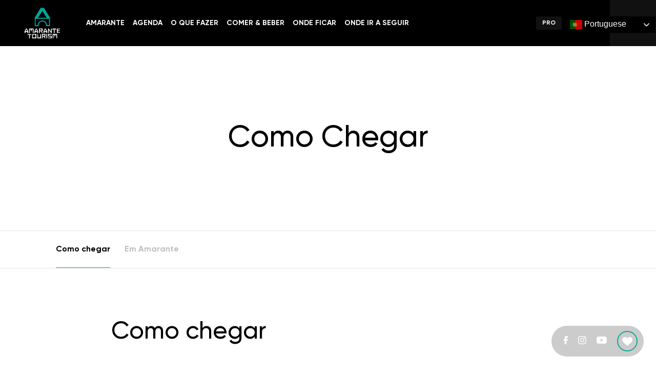

--- FILE ---
content_type: text/html; charset=UTF-8
request_url: https://amarantetourism.com/como-chegar/
body_size: 73333
content:
<!DOCTYPE html>
<!--[if IE 8]><html lang="pt-pt" class="ie8"><![endif]-->
<!--[if lte IE 9]><html lang="pt-pt" class="ie9"><![endif]-->
<html lang="pt-pt">
    <head>
        <meta charset="UTF-8">
        <meta http-equiv="X-UA-Compatible" content="IE=edge,chrome=1">
        <meta name="viewport" content="width=device-width, initial-scale=1.0, minimum-scale=1.0, maximum-scale=1.0">
        <link rel="dns-prefetch" href="//google-analytics.com">
        <link rel="stylesheet" href="https://amarantetourism.com/wp-content/themes/amarante/style.css?1596117960">

        <link rel="apple-touch-icon" sizes="180x180" href="https://amarantetourism.com/wp-content/themes/amarante/apple-touch-icon.png">
        <link rel="icon" type="image/png" sizes="32x32" href="https://amarantetourism.com/wp-content/themes/amarante/favicon-32x32.png">
        <link rel="icon" type="image/png" sizes="16x16" href="https://amarantetourism.com/wp-content/themes/amarante/favicon-16x16.png">
        <link rel="manifest" href="https://amarantetourism.com/wp-content/themes/amarante/site.webmanifest">

        <meta name='robots' content='index, follow, max-image-preview:large, max-snippet:-1, max-video-preview:-1' />
	<style>img:is([sizes="auto" i], [sizes^="auto," i]) { contain-intrinsic-size: 3000px 1500px }</style>
	<link rel="alternate" hreflang="pt-pt" href="https://amarantetourism.com/como-chegar/" />

<!-- Google Tag Manager by PYS -->
    <script data-cfasync="false" data-pagespeed-no-defer>
	    window.dataLayerPYS = window.dataLayerPYS || [];
	</script>
<!-- End Google Tag Manager by PYS -->
	<!-- This site is optimized with the Yoast SEO plugin v23.9 - https://yoast.com/wordpress/plugins/seo/ -->
	<title>Como Chegar a Amarante &#8212; Amarante Tourism</title>
	<meta name="description" content="Saiba como chegar a Amarante, quer venha de avião, de carro, de autocarro ou comboio. Veja as diferentes opções de transporte." />
	<link rel="canonical" href="https://amarantetourism.com/como-chegar/" />
	<meta property="og:locale" content="pt_PT" />
	<meta property="og:type" content="article" />
	<meta property="og:title" content="Como Chegar a Amarante &#8212; Amarante Tourism" />
	<meta property="og:description" content="Saiba como chegar a Amarante, quer venha de avião, de carro, de autocarro ou comboio. Veja as diferentes opções de transporte." />
	<meta property="og:url" content="https://amarantetourism.com/como-chegar/" />
	<meta property="og:site_name" content="Amarante Tourism" />
	<meta property="article:publisher" content="https://facebook.com/amarantetourism" />
	<meta property="article:modified_time" content="2025-04-23T09:02:00+00:00" />
	<meta property="og:image" content="https://amarantetourism.com/wp-content/uploads/2020/07/og.jpg" />
	<meta property="og:image:width" content="1200" />
	<meta property="og:image:height" content="630" />
	<meta property="og:image:type" content="image/jpeg" />
	<meta name="twitter:card" content="summary_large_image" />
	<meta name="twitter:label1" content="Tempo estimado de leitura" />
	<meta name="twitter:data1" content="2 minutos" />
	<script type="application/ld+json" class="yoast-schema-graph">{"@context":"https://schema.org","@graph":[{"@type":"WebPage","@id":"https://amarantetourism.com/como-chegar/","url":"https://amarantetourism.com/como-chegar/","name":"Como Chegar a Amarante &#8212; Amarante Tourism","isPartOf":{"@id":"https://amarantetourism.com/#website"},"datePublished":"2020-05-29T09:02:48+00:00","dateModified":"2025-04-23T09:02:00+00:00","description":"Saiba como chegar a Amarante, quer venha de avião, de carro, de autocarro ou comboio. Veja as diferentes opções de transporte.","breadcrumb":{"@id":"https://amarantetourism.com/como-chegar/#breadcrumb"},"inLanguage":"pt-PT","potentialAction":[{"@type":"ReadAction","target":["https://amarantetourism.com/como-chegar/"]}]},{"@type":"BreadcrumbList","@id":"https://amarantetourism.com/como-chegar/#breadcrumb","itemListElement":[{"@type":"ListItem","position":1,"name":"Início","item":"https://amarantetourism.com/"},{"@type":"ListItem","position":2,"name":"Como Chegar"}]},{"@type":"WebSite","@id":"https://amarantetourism.com/#website","url":"https://amarantetourism.com/","name":"Amarante Tourism","description":"","publisher":{"@id":"https://amarantetourism.com/#organization"},"potentialAction":[{"@type":"SearchAction","target":{"@type":"EntryPoint","urlTemplate":"https://amarantetourism.com/?s={search_term_string}"},"query-input":{"@type":"PropertyValueSpecification","valueRequired":true,"valueName":"search_term_string"}}],"inLanguage":"pt-PT"},{"@type":"Organization","@id":"https://amarantetourism.com/#organization","name":"Amarante Tourism","url":"https://amarantetourism.com/","logo":{"@type":"ImageObject","inLanguage":"pt-PT","@id":"https://amarantetourism.com/#/schema/logo/image/","url":"https://amarantetourism.com/wp-content/uploads/2020/07/amarante-tourism.jpg","contentUrl":"https://amarantetourism.com/wp-content/uploads/2020/07/amarante-tourism.jpg","width":720,"height":720,"caption":"Amarante Tourism"},"image":{"@id":"https://amarantetourism.com/#/schema/logo/image/"},"sameAs":["https://facebook.com/amarantetourism","https://instagram.com/amarantetourism","https://www.youtube.com/channel/UCXIqthx_Rc_BogfLT18mDjg"]}]}</script>
	<!-- / Yoast SEO plugin. -->


<script type='application/javascript'  id='pys-version-script'>console.log('PixelYourSite Free version 11.1.5.2');</script>
		<!-- This site uses the Google Analytics by MonsterInsights plugin v9.11.1 - Using Analytics tracking - https://www.monsterinsights.com/ -->
							<script src="//www.googletagmanager.com/gtag/js?id=G-F809NW3029"  data-cfasync="false" data-wpfc-render="false" type="text/javascript" async></script>
			<script data-cfasync="false" data-wpfc-render="false" type="text/javascript">
				var mi_version = '9.11.1';
				var mi_track_user = true;
				var mi_no_track_reason = '';
								var MonsterInsightsDefaultLocations = {"page_location":"https:\/\/amarantetourism.com\/como-chegar\/"};
								if ( typeof MonsterInsightsPrivacyGuardFilter === 'function' ) {
					var MonsterInsightsLocations = (typeof MonsterInsightsExcludeQuery === 'object') ? MonsterInsightsPrivacyGuardFilter( MonsterInsightsExcludeQuery ) : MonsterInsightsPrivacyGuardFilter( MonsterInsightsDefaultLocations );
				} else {
					var MonsterInsightsLocations = (typeof MonsterInsightsExcludeQuery === 'object') ? MonsterInsightsExcludeQuery : MonsterInsightsDefaultLocations;
				}

								var disableStrs = [
										'ga-disable-G-F809NW3029',
									];

				/* Function to detect opted out users */
				function __gtagTrackerIsOptedOut() {
					for (var index = 0; index < disableStrs.length; index++) {
						if (document.cookie.indexOf(disableStrs[index] + '=true') > -1) {
							return true;
						}
					}

					return false;
				}

				/* Disable tracking if the opt-out cookie exists. */
				if (__gtagTrackerIsOptedOut()) {
					for (var index = 0; index < disableStrs.length; index++) {
						window[disableStrs[index]] = true;
					}
				}

				/* Opt-out function */
				function __gtagTrackerOptout() {
					for (var index = 0; index < disableStrs.length; index++) {
						document.cookie = disableStrs[index] + '=true; expires=Thu, 31 Dec 2099 23:59:59 UTC; path=/';
						window[disableStrs[index]] = true;
					}
				}

				if ('undefined' === typeof gaOptout) {
					function gaOptout() {
						__gtagTrackerOptout();
					}
				}
								window.dataLayerPYS = window.dataLayerPYS || [];

				window.MonsterInsightsDualTracker = {
					helpers: {},
					trackers: {},
				};
				if (mi_track_user) {
					function __gtagDataLayer() {
						dataLayer.push(arguments);
					}

					function __gtagTracker(type, name, parameters) {
						if (!parameters) {
							parameters = {};
						}

						if (parameters.send_to) {
							__gtagDataLayer.apply(null, arguments);
							return;
						}

						if (type === 'event') {
														parameters.send_to = monsterinsights_frontend.v4_id;
							var hookName = name;
							if (typeof parameters['event_category'] !== 'undefined') {
								hookName = parameters['event_category'] + ':' + name;
							}

							if (typeof MonsterInsightsDualTracker.trackers[hookName] !== 'undefined') {
								MonsterInsightsDualTracker.trackers[hookName](parameters);
							} else {
								__gtagDataLayer('event', name, parameters);
							}
							
						} else {
							__gtagDataLayer.apply(null, arguments);
						}
					}

					__gtagTracker('js', new Date());
					__gtagTracker('set', {
						'developer_id.dZGIzZG': true,
											});
					if ( MonsterInsightsLocations.page_location ) {
						__gtagTracker('set', MonsterInsightsLocations);
					}
										__gtagTracker('config', 'G-F809NW3029', {"forceSSL":"true","link_attribution":"true"} );
										window.gtag = __gtagTracker;										(function () {
						/* https://developers.google.com/analytics/devguides/collection/analyticsjs/ */
						/* ga and __gaTracker compatibility shim. */
						var noopfn = function () {
							return null;
						};
						var newtracker = function () {
							return new Tracker();
						};
						var Tracker = function () {
							return null;
						};
						var p = Tracker.prototype;
						p.get = noopfn;
						p.set = noopfn;
						p.send = function () {
							var args = Array.prototype.slice.call(arguments);
							args.unshift('send');
							__gaTracker.apply(null, args);
						};
						var __gaTracker = function () {
							var len = arguments.length;
							if (len === 0) {
								return;
							}
							var f = arguments[len - 1];
							if (typeof f !== 'object' || f === null || typeof f.hitCallback !== 'function') {
								if ('send' === arguments[0]) {
									var hitConverted, hitObject = false, action;
									if ('event' === arguments[1]) {
										if ('undefined' !== typeof arguments[3]) {
											hitObject = {
												'eventAction': arguments[3],
												'eventCategory': arguments[2],
												'eventLabel': arguments[4],
												'value': arguments[5] ? arguments[5] : 1,
											}
										}
									}
									if ('pageview' === arguments[1]) {
										if ('undefined' !== typeof arguments[2]) {
											hitObject = {
												'eventAction': 'page_view',
												'page_path': arguments[2],
											}
										}
									}
									if (typeof arguments[2] === 'object') {
										hitObject = arguments[2];
									}
									if (typeof arguments[5] === 'object') {
										Object.assign(hitObject, arguments[5]);
									}
									if ('undefined' !== typeof arguments[1].hitType) {
										hitObject = arguments[1];
										if ('pageview' === hitObject.hitType) {
											hitObject.eventAction = 'page_view';
										}
									}
									if (hitObject) {
										action = 'timing' === arguments[1].hitType ? 'timing_complete' : hitObject.eventAction;
										hitConverted = mapArgs(hitObject);
										__gtagTracker('event', action, hitConverted);
									}
								}
								return;
							}

							function mapArgs(args) {
								var arg, hit = {};
								var gaMap = {
									'eventCategory': 'event_category',
									'eventAction': 'event_action',
									'eventLabel': 'event_label',
									'eventValue': 'event_value',
									'nonInteraction': 'non_interaction',
									'timingCategory': 'event_category',
									'timingVar': 'name',
									'timingValue': 'value',
									'timingLabel': 'event_label',
									'page': 'page_path',
									'location': 'page_location',
									'title': 'page_title',
									'referrer' : 'page_referrer',
								};
								for (arg in args) {
																		if (!(!args.hasOwnProperty(arg) || !gaMap.hasOwnProperty(arg))) {
										hit[gaMap[arg]] = args[arg];
									} else {
										hit[arg] = args[arg];
									}
								}
								return hit;
							}

							try {
								f.hitCallback();
							} catch (ex) {
							}
						};
						__gaTracker.create = newtracker;
						__gaTracker.getByName = newtracker;
						__gaTracker.getAll = function () {
							return [];
						};
						__gaTracker.remove = noopfn;
						__gaTracker.loaded = true;
						window['__gaTracker'] = __gaTracker;
					})();
									} else {
										console.log("");
					(function () {
						function __gtagTracker() {
							return null;
						}

						window['__gtagTracker'] = __gtagTracker;
						window['gtag'] = __gtagTracker;
					})();
									}
			</script>
							<!-- / Google Analytics by MonsterInsights -->
		<link rel='stylesheet' id='wp-block-library-css' href='https://amarantetourism.com/wp-includes/css/dist/block-library/style.min.css?ver=6.7.4' type='text/css' media='all' />
<style id='classic-theme-styles-inline-css' type='text/css'>
/*! This file is auto-generated */
.wp-block-button__link{color:#fff;background-color:#32373c;border-radius:9999px;box-shadow:none;text-decoration:none;padding:calc(.667em + 2px) calc(1.333em + 2px);font-size:1.125em}.wp-block-file__button{background:#32373c;color:#fff;text-decoration:none}
</style>
<style id='global-styles-inline-css' type='text/css'>
:root{--wp--preset--aspect-ratio--square: 1;--wp--preset--aspect-ratio--4-3: 4/3;--wp--preset--aspect-ratio--3-4: 3/4;--wp--preset--aspect-ratio--3-2: 3/2;--wp--preset--aspect-ratio--2-3: 2/3;--wp--preset--aspect-ratio--16-9: 16/9;--wp--preset--aspect-ratio--9-16: 9/16;--wp--preset--color--black: #000000;--wp--preset--color--cyan-bluish-gray: #abb8c3;--wp--preset--color--white: #ffffff;--wp--preset--color--pale-pink: #f78da7;--wp--preset--color--vivid-red: #cf2e2e;--wp--preset--color--luminous-vivid-orange: #ff6900;--wp--preset--color--luminous-vivid-amber: #fcb900;--wp--preset--color--light-green-cyan: #7bdcb5;--wp--preset--color--vivid-green-cyan: #00d084;--wp--preset--color--pale-cyan-blue: #8ed1fc;--wp--preset--color--vivid-cyan-blue: #0693e3;--wp--preset--color--vivid-purple: #9b51e0;--wp--preset--gradient--vivid-cyan-blue-to-vivid-purple: linear-gradient(135deg,rgba(6,147,227,1) 0%,rgb(155,81,224) 100%);--wp--preset--gradient--light-green-cyan-to-vivid-green-cyan: linear-gradient(135deg,rgb(122,220,180) 0%,rgb(0,208,130) 100%);--wp--preset--gradient--luminous-vivid-amber-to-luminous-vivid-orange: linear-gradient(135deg,rgba(252,185,0,1) 0%,rgba(255,105,0,1) 100%);--wp--preset--gradient--luminous-vivid-orange-to-vivid-red: linear-gradient(135deg,rgba(255,105,0,1) 0%,rgb(207,46,46) 100%);--wp--preset--gradient--very-light-gray-to-cyan-bluish-gray: linear-gradient(135deg,rgb(238,238,238) 0%,rgb(169,184,195) 100%);--wp--preset--gradient--cool-to-warm-spectrum: linear-gradient(135deg,rgb(74,234,220) 0%,rgb(151,120,209) 20%,rgb(207,42,186) 40%,rgb(238,44,130) 60%,rgb(251,105,98) 80%,rgb(254,248,76) 100%);--wp--preset--gradient--blush-light-purple: linear-gradient(135deg,rgb(255,206,236) 0%,rgb(152,150,240) 100%);--wp--preset--gradient--blush-bordeaux: linear-gradient(135deg,rgb(254,205,165) 0%,rgb(254,45,45) 50%,rgb(107,0,62) 100%);--wp--preset--gradient--luminous-dusk: linear-gradient(135deg,rgb(255,203,112) 0%,rgb(199,81,192) 50%,rgb(65,88,208) 100%);--wp--preset--gradient--pale-ocean: linear-gradient(135deg,rgb(255,245,203) 0%,rgb(182,227,212) 50%,rgb(51,167,181) 100%);--wp--preset--gradient--electric-grass: linear-gradient(135deg,rgb(202,248,128) 0%,rgb(113,206,126) 100%);--wp--preset--gradient--midnight: linear-gradient(135deg,rgb(2,3,129) 0%,rgb(40,116,252) 100%);--wp--preset--font-size--small: 13px;--wp--preset--font-size--medium: 20px;--wp--preset--font-size--large: 36px;--wp--preset--font-size--x-large: 42px;--wp--preset--spacing--20: 0.44rem;--wp--preset--spacing--30: 0.67rem;--wp--preset--spacing--40: 1rem;--wp--preset--spacing--50: 1.5rem;--wp--preset--spacing--60: 2.25rem;--wp--preset--spacing--70: 3.38rem;--wp--preset--spacing--80: 5.06rem;--wp--preset--shadow--natural: 6px 6px 9px rgba(0, 0, 0, 0.2);--wp--preset--shadow--deep: 12px 12px 50px rgba(0, 0, 0, 0.4);--wp--preset--shadow--sharp: 6px 6px 0px rgba(0, 0, 0, 0.2);--wp--preset--shadow--outlined: 6px 6px 0px -3px rgba(255, 255, 255, 1), 6px 6px rgba(0, 0, 0, 1);--wp--preset--shadow--crisp: 6px 6px 0px rgba(0, 0, 0, 1);}:where(.is-layout-flex){gap: 0.5em;}:where(.is-layout-grid){gap: 0.5em;}body .is-layout-flex{display: flex;}.is-layout-flex{flex-wrap: wrap;align-items: center;}.is-layout-flex > :is(*, div){margin: 0;}body .is-layout-grid{display: grid;}.is-layout-grid > :is(*, div){margin: 0;}:where(.wp-block-columns.is-layout-flex){gap: 2em;}:where(.wp-block-columns.is-layout-grid){gap: 2em;}:where(.wp-block-post-template.is-layout-flex){gap: 1.25em;}:where(.wp-block-post-template.is-layout-grid){gap: 1.25em;}.has-black-color{color: var(--wp--preset--color--black) !important;}.has-cyan-bluish-gray-color{color: var(--wp--preset--color--cyan-bluish-gray) !important;}.has-white-color{color: var(--wp--preset--color--white) !important;}.has-pale-pink-color{color: var(--wp--preset--color--pale-pink) !important;}.has-vivid-red-color{color: var(--wp--preset--color--vivid-red) !important;}.has-luminous-vivid-orange-color{color: var(--wp--preset--color--luminous-vivid-orange) !important;}.has-luminous-vivid-amber-color{color: var(--wp--preset--color--luminous-vivid-amber) !important;}.has-light-green-cyan-color{color: var(--wp--preset--color--light-green-cyan) !important;}.has-vivid-green-cyan-color{color: var(--wp--preset--color--vivid-green-cyan) !important;}.has-pale-cyan-blue-color{color: var(--wp--preset--color--pale-cyan-blue) !important;}.has-vivid-cyan-blue-color{color: var(--wp--preset--color--vivid-cyan-blue) !important;}.has-vivid-purple-color{color: var(--wp--preset--color--vivid-purple) !important;}.has-black-background-color{background-color: var(--wp--preset--color--black) !important;}.has-cyan-bluish-gray-background-color{background-color: var(--wp--preset--color--cyan-bluish-gray) !important;}.has-white-background-color{background-color: var(--wp--preset--color--white) !important;}.has-pale-pink-background-color{background-color: var(--wp--preset--color--pale-pink) !important;}.has-vivid-red-background-color{background-color: var(--wp--preset--color--vivid-red) !important;}.has-luminous-vivid-orange-background-color{background-color: var(--wp--preset--color--luminous-vivid-orange) !important;}.has-luminous-vivid-amber-background-color{background-color: var(--wp--preset--color--luminous-vivid-amber) !important;}.has-light-green-cyan-background-color{background-color: var(--wp--preset--color--light-green-cyan) !important;}.has-vivid-green-cyan-background-color{background-color: var(--wp--preset--color--vivid-green-cyan) !important;}.has-pale-cyan-blue-background-color{background-color: var(--wp--preset--color--pale-cyan-blue) !important;}.has-vivid-cyan-blue-background-color{background-color: var(--wp--preset--color--vivid-cyan-blue) !important;}.has-vivid-purple-background-color{background-color: var(--wp--preset--color--vivid-purple) !important;}.has-black-border-color{border-color: var(--wp--preset--color--black) !important;}.has-cyan-bluish-gray-border-color{border-color: var(--wp--preset--color--cyan-bluish-gray) !important;}.has-white-border-color{border-color: var(--wp--preset--color--white) !important;}.has-pale-pink-border-color{border-color: var(--wp--preset--color--pale-pink) !important;}.has-vivid-red-border-color{border-color: var(--wp--preset--color--vivid-red) !important;}.has-luminous-vivid-orange-border-color{border-color: var(--wp--preset--color--luminous-vivid-orange) !important;}.has-luminous-vivid-amber-border-color{border-color: var(--wp--preset--color--luminous-vivid-amber) !important;}.has-light-green-cyan-border-color{border-color: var(--wp--preset--color--light-green-cyan) !important;}.has-vivid-green-cyan-border-color{border-color: var(--wp--preset--color--vivid-green-cyan) !important;}.has-pale-cyan-blue-border-color{border-color: var(--wp--preset--color--pale-cyan-blue) !important;}.has-vivid-cyan-blue-border-color{border-color: var(--wp--preset--color--vivid-cyan-blue) !important;}.has-vivid-purple-border-color{border-color: var(--wp--preset--color--vivid-purple) !important;}.has-vivid-cyan-blue-to-vivid-purple-gradient-background{background: var(--wp--preset--gradient--vivid-cyan-blue-to-vivid-purple) !important;}.has-light-green-cyan-to-vivid-green-cyan-gradient-background{background: var(--wp--preset--gradient--light-green-cyan-to-vivid-green-cyan) !important;}.has-luminous-vivid-amber-to-luminous-vivid-orange-gradient-background{background: var(--wp--preset--gradient--luminous-vivid-amber-to-luminous-vivid-orange) !important;}.has-luminous-vivid-orange-to-vivid-red-gradient-background{background: var(--wp--preset--gradient--luminous-vivid-orange-to-vivid-red) !important;}.has-very-light-gray-to-cyan-bluish-gray-gradient-background{background: var(--wp--preset--gradient--very-light-gray-to-cyan-bluish-gray) !important;}.has-cool-to-warm-spectrum-gradient-background{background: var(--wp--preset--gradient--cool-to-warm-spectrum) !important;}.has-blush-light-purple-gradient-background{background: var(--wp--preset--gradient--blush-light-purple) !important;}.has-blush-bordeaux-gradient-background{background: var(--wp--preset--gradient--blush-bordeaux) !important;}.has-luminous-dusk-gradient-background{background: var(--wp--preset--gradient--luminous-dusk) !important;}.has-pale-ocean-gradient-background{background: var(--wp--preset--gradient--pale-ocean) !important;}.has-electric-grass-gradient-background{background: var(--wp--preset--gradient--electric-grass) !important;}.has-midnight-gradient-background{background: var(--wp--preset--gradient--midnight) !important;}.has-small-font-size{font-size: var(--wp--preset--font-size--small) !important;}.has-medium-font-size{font-size: var(--wp--preset--font-size--medium) !important;}.has-large-font-size{font-size: var(--wp--preset--font-size--large) !important;}.has-x-large-font-size{font-size: var(--wp--preset--font-size--x-large) !important;}
:where(.wp-block-post-template.is-layout-flex){gap: 1.25em;}:where(.wp-block-post-template.is-layout-grid){gap: 1.25em;}
:where(.wp-block-columns.is-layout-flex){gap: 2em;}:where(.wp-block-columns.is-layout-grid){gap: 2em;}
:root :where(.wp-block-pullquote){font-size: 1.5em;line-height: 1.6;}
</style>
<link rel='stylesheet' id='wc-gallery-style-css' href='https://amarantetourism.com/wp-content/plugins/wc-gallery/includes/css/style.css?ver=1.67' type='text/css' media='all' />
<link rel='stylesheet' id='wc-gallery-popup-style-css' href='https://amarantetourism.com/wp-content/plugins/wc-gallery/includes/css/magnific-popup.css?ver=1.1.0' type='text/css' media='all' />
<link rel='stylesheet' id='wc-gallery-flexslider-style-css' href='https://amarantetourism.com/wp-content/plugins/wc-gallery/includes/vendors/flexslider/flexslider.css?ver=2.6.1' type='text/css' media='all' />
<link rel='stylesheet' id='wc-gallery-owlcarousel-style-css' href='https://amarantetourism.com/wp-content/plugins/wc-gallery/includes/vendors/owlcarousel/assets/owl.carousel.css?ver=2.1.4' type='text/css' media='all' />
<link rel='stylesheet' id='wc-gallery-owlcarousel-theme-style-css' href='https://amarantetourism.com/wp-content/plugins/wc-gallery/includes/vendors/owlcarousel/assets/owl.theme.default.css?ver=2.1.4' type='text/css' media='all' />
<link rel='stylesheet' id='wpml-tm-admin-bar-css' href='https://amarantetourism.com/wp-content/plugins/wpml-translation-management/res/css/admin-bar-style.css?ver=2.9.9' type='text/css' media='all' />
<script type="text/javascript" src="https://amarantetourism.com/wp-content/plugins/google-analytics-for-wordpress/assets/js/frontend-gtag.min.js?ver=9.11.1" id="monsterinsights-frontend-script-js" async="async" data-wp-strategy="async"></script>
<script data-cfasync="false" data-wpfc-render="false" type="text/javascript" id='monsterinsights-frontend-script-js-extra'>/* <![CDATA[ */
var monsterinsights_frontend = {"js_events_tracking":"true","download_extensions":"doc,pdf,ppt,zip,xls,docx,pptx,xlsx","inbound_paths":"[{\"path\":\"\\\/go\\\/\",\"label\":\"affiliate\"},{\"path\":\"\\\/recommend\\\/\",\"label\":\"affiliate\"}]","home_url":"https:\/\/amarantetourism.com","hash_tracking":"false","v4_id":"G-F809NW3029"};/* ]]> */
</script>
<script type="text/javascript" src="https://amarantetourism.com/wp-includes/js/jquery/jquery.min.js?ver=3.7.1" id="jquery-core-js"></script>
<script type="text/javascript" src="https://amarantetourism.com/wp-includes/js/jquery/jquery-migrate.min.js?ver=3.4.1" id="jquery-migrate-js"></script>
<script type="text/javascript" src="https://amarantetourism.com/wp-content/plugins/pixelyoursite/dist/scripts/jquery.bind-first-0.2.3.min.js?ver=0.2.3" id="jquery-bind-first-js"></script>
<script type="text/javascript" src="https://amarantetourism.com/wp-content/plugins/pixelyoursite/dist/scripts/js.cookie-2.1.3.min.js?ver=2.1.3" id="js-cookie-pys-js"></script>
<script type="text/javascript" src="https://amarantetourism.com/wp-content/plugins/pixelyoursite/dist/scripts/tld.min.js?ver=2.3.1" id="js-tld-js"></script>
<script type="text/javascript" id="pys-js-extra">
/* <![CDATA[ */
var pysOptions = {"staticEvents":{"facebook":{"init_event":[{"delay":0,"type":"static","ajaxFire":false,"name":"PageView","pixelIds":["578621779908366"],"eventID":"7521c04f-b846-4d91-abd7-97e94cf5aa5d","params":{"page_title":"Como Chegar","post_type":"page","post_id":793,"plugin":"PixelYourSite","user_role":"guest","event_url":"amarantetourism.com\/como-chegar\/"},"e_id":"init_event","ids":[],"hasTimeWindow":false,"timeWindow":0,"woo_order":"","edd_order":""}]}},"dynamicEvents":[],"triggerEvents":[],"triggerEventTypes":[],"facebook":{"pixelIds":["578621779908366"],"advancedMatching":[],"advancedMatchingEnabled":false,"removeMetadata":false,"wooVariableAsSimple":false,"serverApiEnabled":false,"wooCRSendFromServer":false,"send_external_id":null,"enabled_medical":false,"do_not_track_medical_param":["event_url","post_title","page_title","landing_page","content_name","categories","category_name","tags"],"meta_ldu":false},"ga":{"trackingIds":["395567432"],"commentEventEnabled":true,"downloadEnabled":true,"formEventEnabled":true,"crossDomainEnabled":false,"crossDomainAcceptIncoming":false,"crossDomainDomains":[],"isDebugEnabled":[],"serverContainerUrls":{"395567432":{"enable_server_container":"","server_container_url":"","transport_url":""}},"additionalConfig":{"395567432":{"first_party_collection":true}},"disableAdvertisingFeatures":false,"disableAdvertisingPersonalization":false,"wooVariableAsSimple":true,"custom_page_view_event":false},"debug":"","siteUrl":"https:\/\/amarantetourism.com","ajaxUrl":"https:\/\/amarantetourism.com\/wp-admin\/admin-ajax.php","ajax_event":"38f631eacb","enable_remove_download_url_param":"1","cookie_duration":"7","last_visit_duration":"60","enable_success_send_form":"","ajaxForServerEvent":"1","ajaxForServerStaticEvent":"1","useSendBeacon":"1","send_external_id":"1","external_id_expire":"180","track_cookie_for_subdomains":"1","google_consent_mode":"1","gdpr":{"ajax_enabled":false,"all_disabled_by_api":false,"facebook_disabled_by_api":false,"analytics_disabled_by_api":false,"google_ads_disabled_by_api":false,"pinterest_disabled_by_api":false,"bing_disabled_by_api":false,"reddit_disabled_by_api":false,"externalID_disabled_by_api":false,"facebook_prior_consent_enabled":true,"analytics_prior_consent_enabled":true,"google_ads_prior_consent_enabled":null,"pinterest_prior_consent_enabled":true,"bing_prior_consent_enabled":true,"cookiebot_integration_enabled":false,"cookiebot_facebook_consent_category":"marketing","cookiebot_analytics_consent_category":"statistics","cookiebot_tiktok_consent_category":"marketing","cookiebot_google_ads_consent_category":"marketing","cookiebot_pinterest_consent_category":"marketing","cookiebot_bing_consent_category":"marketing","consent_magic_integration_enabled":false,"real_cookie_banner_integration_enabled":false,"cookie_notice_integration_enabled":false,"cookie_law_info_integration_enabled":false,"analytics_storage":{"enabled":true,"value":"granted","filter":false},"ad_storage":{"enabled":true,"value":"granted","filter":false},"ad_user_data":{"enabled":true,"value":"granted","filter":false},"ad_personalization":{"enabled":true,"value":"granted","filter":false}},"cookie":{"disabled_all_cookie":false,"disabled_start_session_cookie":false,"disabled_advanced_form_data_cookie":false,"disabled_landing_page_cookie":false,"disabled_first_visit_cookie":false,"disabled_trafficsource_cookie":false,"disabled_utmTerms_cookie":false,"disabled_utmId_cookie":false},"tracking_analytics":{"TrafficSource":"direct","TrafficLanding":"undefined","TrafficUtms":[],"TrafficUtmsId":[]},"GATags":{"ga_datalayer_type":"default","ga_datalayer_name":"dataLayerPYS"},"woo":{"enabled":false},"edd":{"enabled":false},"cache_bypass":"1768976759"};
/* ]]> */
</script>
<script type="text/javascript" src="https://amarantetourism.com/wp-content/plugins/pixelyoursite/dist/scripts/public.js?ver=11.1.5.2" id="pys-js"></script>
<link rel="https://api.w.org/" href="https://amarantetourism.com/wp-json/" /><link rel="alternate" title="JSON" type="application/json" href="https://amarantetourism.com/wp-json/wp/v2/pages/793" /><link rel="alternate" title="oEmbed (JSON)" type="application/json+oembed" href="https://amarantetourism.com/wp-json/oembed/1.0/embed?url=https%3A%2F%2Famarantetourism.com%2Fcomo-chegar%2F" />
<link rel="alternate" title="oEmbed (XML)" type="text/xml+oembed" href="https://amarantetourism.com/wp-json/oembed/1.0/embed?url=https%3A%2F%2Famarantetourism.com%2Fcomo-chegar%2F&#038;format=xml" />
<meta name="generator" content="WPML ver:4.3.16 stt:41;" />
<meta name="facebook-domain-verification" content="9o152cqkkfjzieqyeir9w0kemblo92" />		<style type="text/css" id="wp-custom-css">
			
		</style>
		        <!--[if lt IE 10]>
        <script src="//cdnjs.cloudflare.com/ajax/libs/placeholders/3.0.2/placeholders.min.js"></script>
        <![endif]-->
        <!--[if lt IE 9]>
        <script src="//cdnjs.cloudflare.com/ajax/libs/livingston-css3-mediaqueries-js/1.0.0/css3-mediaqueries.min.js"></script>
        <script src="//cdnjs.cloudflare.com/ajax/libs/html5shiv/3.7.3/html5shiv.js"></script>
        <script src="//cdnjs.cloudflare.com/ajax/libs/selectivizr/1.0.2/selectivizr-min.js"></script>
        <![endif]-->

        <script src="https://maps.googleapis.com/maps/api/js?key=AIzaSyBcYbx2uCD6cnFFkm0aI1VMCkCRHtGJv0s"></script>
		<style>
			.header__lang-wrapper {
				height: 26px !important;
			}
			.switcher .option {
				position: absolute !important;
				border-radius: 3px !important;
				border-color: white !important;
				right: -10px !important;
    			top: 36px !important;
			}
			.switcher {
				margin: 0px !important;
				width: 60px !important;
			}
			.switcher .selected a {
				font-size: 0px !important;
				width: 60px !important;
			}
			.switcher .selected a::after {
				top: 1px !important;
			}
		</style>
    </head>
    <body class="page-template page-template-templates page-template-template-page-blocks page-template-templatestemplate-page-blocks-php page page-id-793">
        <header class="header" role="banner">
            <div class="header__left">
                <a href="https://amarantetourism.com" class="header__logo">
                                            <img src="https://amarantetourism.com/wp-content/themes/amarante/img/logo.svg" onerror="this.src='https://amarantetourism.com/wp-content/themes/amarante/img/logo.png'" alt="Amarante Tourism" />
                                    </a>

                <button class="nav-burger js-menu-toggle">
                    <span class="nav-burger__line"></span>
                    <span class="nav-burger__line"></span>
                </button>

                <nav role="navigation" class="header__navigation">
                    <ul class="nav nav--header"><li id="menu-item-788" class="menu-item menu-item-type-taxonomy menu-item-object-poi-category current-menu-ancestor current-menu-parent menu-item-has-children menu-item-788"><a href="https://amarantetourism.com/cat-poi/amarante/">Amarante</a>
<ul class="sub-menu">
	<li id="menu-item-3628" class="menu-item menu-item-type-taxonomy menu-item-object-poi-category menu-item-has-children menu-item-3628"><a href="https://amarantetourism.com/cat-poi/amarante/">Descobrir</a>
	<ul class="sub-menu">
		<li id="menu-item-786" class="menu-item menu-item-type-taxonomy menu-item-object-poi-category menu-item-786"><a href="https://amarantetourism.com/cat-poi/historia-de-amarante/">História</a></li>
		<li id="menu-item-8683" class="menu-item menu-item-type-custom menu-item-object-custom menu-item-8683"><a href="http://amarantetourism.com/cat-poi/aldeias-e-lugares/">Aldeias &#038; Lugares</a></li>
		<li id="menu-item-787" class="menu-item menu-item-type-taxonomy menu-item-object-poi-category menu-item-787"><a href="https://amarantetourism.com/cat-poi/personalidades/">Personalidades</a></li>
		<li id="menu-item-785" class="menu-item menu-item-type-taxonomy menu-item-object-poi-category menu-item-785"><a href="https://amarantetourism.com/cat-poi/cultura-e-tradicoes/">Cultura &#038; Tradições</a></li>
	</ul>
</li>
	<li id="menu-item-11171" class="menu-item menu-item-type-custom menu-item-object-custom menu-item-11171"><a href="https://amarantetourism.com/poi/green-destinations/">Green Destinations</a></li>
	<li id="menu-item-4026" class="menu-item menu-item-type-post_type menu-item-object-poi menu-item-4026"><a href="https://amarantetourism.com/poi/cidade-para-congressos/">Cidade para Congressos</a></li>
	<li id="menu-item-3515" class="menu-item menu-item-type-post_type menu-item-object-page menu-item-3515"><a href="https://amarantetourism.com/informacao-util/">Informação Útil</a></li>
	<li id="menu-item-5470" class="menu-item menu-item-type-custom menu-item-object-custom menu-item-5470"><a href="http://amarantetourism.com/imprensa/">Imprensa</a></li>
	<li id="menu-item-462" class="menu-item menu-item-type-post_type_archive menu-item-object-article menu-item-462"><a href="https://amarantetourism.com/artigos/">Blog</a></li>
	<li id="menu-item-795" class="menu-item menu-item-type-post_type menu-item-object-page current-menu-item page_item page-item-793 current_page_item menu-item-795"><a href="https://amarantetourism.com/como-chegar/" aria-current="page">Como Chegar</a></li>
</ul>
</li>
<li id="menu-item-8167" class="menu-item menu-item-type-custom menu-item-object-custom menu-item-has-children menu-item-8167"><a href="https://www.cm-amarante.pt/atualidade/agenda/">Agenda</a>
<ul class="sub-menu">
	<li id="menu-item-8168" class="menu-item menu-item-type-custom menu-item-object-custom menu-item-8168"><a href="http://amarantetourism.com/eventos/">Eventos</a></li>
	<li id="menu-item-3629" class="menu-item menu-item-type-taxonomy menu-item-object-poi-category menu-item-3629"><a href="https://amarantetourism.com/cat-poi/eventos/">Eventos anuais</a></li>
	<li id="menu-item-8560" class="menu-item menu-item-type-custom menu-item-object-custom menu-item-8560"><a href="http://amarantetourism.com/cat-poi/feiras-e-mercado/">Feiras e Mercado</a></li>
</ul>
</li>
<li id="menu-item-425" class="menu-item menu-item-type-taxonomy menu-item-object-poi-category menu-item-has-children menu-item-425"><a href="https://amarantetourism.com/cat-poi/o-que-fazer/">O que fazer</a>
<ul class="sub-menu">
	<li id="menu-item-426" class="menu-item menu-item-type-taxonomy menu-item-object-poi-category menu-item-has-children menu-item-426"><a href="https://amarantetourism.com/cat-poi/atracoes/">Atrações</a>
	<ul class="sub-menu">
		<li id="menu-item-9002" class="menu-item menu-item-type-custom menu-item-object-custom menu-item-9002"><a href="https://amarantetourism.com/cat-poi/experiencias-turisticas/">Experiências Turísticas</a></li>
		<li id="menu-item-4027" class="menu-item menu-item-type-taxonomy menu-item-object-poi-category menu-item-4027"><a href="https://amarantetourism.com/cat-poi/enoturismo/">Enoturismo</a></li>
		<li id="menu-item-431" class="menu-item menu-item-type-post_type menu-item-object-poi menu-item-431"><a href="https://amarantetourism.com/poi/marao/">Serra do Marão</a></li>
		<li id="menu-item-447" class="menu-item menu-item-type-taxonomy menu-item-object-poi-category menu-item-447"><a href="https://amarantetourism.com/cat-poi/atividades/">Atividades</a></li>
		<li id="menu-item-435" class="menu-item menu-item-type-taxonomy menu-item-object-poi-category menu-item-435"><a href="https://amarantetourism.com/cat-poi/atividades-culturais/">Atividades Culturais</a></li>
	</ul>
</li>
	<li id="menu-item-437" class="menu-item menu-item-type-taxonomy menu-item-object-poi-category menu-item-has-children menu-item-437"><a href="https://amarantetourism.com/cat-poi/patrimonio/">Património</a>
	<ul class="sub-menu">
		<li id="menu-item-2361" class="menu-item menu-item-type-post_type menu-item-object-poi menu-item-2361"><a href="https://amarantetourism.com/poi/lojas-de-rua-com-historia/">Lojas de Rua com História</a></li>
		<li id="menu-item-438" class="menu-item menu-item-type-taxonomy menu-item-object-poi-category menu-item-438"><a href="https://amarantetourism.com/cat-poi/monumentos/">Monumentos</a></li>
		<li id="menu-item-1192" class="menu-item menu-item-type-taxonomy menu-item-object-poi-category menu-item-1192"><a href="https://amarantetourism.com/cat-poi/rota-do-romanico/">Rota do Românico</a></li>
	</ul>
</li>
	<li id="menu-item-446" class="menu-item menu-item-type-taxonomy menu-item-object-poi-category menu-item-has-children menu-item-446"><a href="https://amarantetourism.com/cat-poi/desporto-lazer/">Desporto &amp; Lazer</a>
	<ul class="sub-menu">
		<li id="menu-item-448" class="menu-item menu-item-type-taxonomy menu-item-object-poi-category menu-item-448"><a href="https://amarantetourism.com/cat-poi/espacos/">Espaços</a></li>
		<li id="menu-item-2270" class="menu-item menu-item-type-post_type menu-item-object-poi menu-item-2270"><a href="https://amarantetourism.com/poi/termas-de-amarante/">AmarantePure Termas &#038; Spa</a></li>
		<li id="menu-item-1193" class="menu-item menu-item-type-post_type menu-item-object-poi menu-item-1193"><a href="https://amarantetourism.com/poi/parque-aquatico-de-amarante/">Parque Aquático</a></li>
		<li id="menu-item-1194" class="menu-item menu-item-type-post_type menu-item-object-poi menu-item-1194"><a href="https://amarantetourism.com/poi/golfe-de-amarante/">Golfe</a></li>
		<li id="menu-item-10143" class="menu-item menu-item-type-custom menu-item-object-custom menu-item-10143"><a href="http://amarantetourism.com/poi/estacao-nautica/">Estação Náutica</a></li>
	</ul>
</li>
	<li id="menu-item-441" class="menu-item menu-item-type-taxonomy menu-item-object-poi-category menu-item-has-children menu-item-441"><a href="https://amarantetourism.com/cat-poi/natureza/">Natureza</a>
	<ul class="sub-menu">
		<li id="menu-item-2271" class="menu-item menu-item-type-taxonomy menu-item-object-poi-category menu-item-2271"><a href="https://amarantetourism.com/cat-poi/rios/">Rios</a></li>
		<li id="menu-item-444" class="menu-item menu-item-type-taxonomy menu-item-object-poi-category menu-item-444"><a href="https://amarantetourism.com/cat-poi/rotas/">Rotas</a></li>
		<li id="menu-item-442" class="menu-item menu-item-type-taxonomy menu-item-object-poi-category menu-item-442"><a href="https://amarantetourism.com/cat-poi/serras/">Serras</a></li>
	</ul>
</li>
	<li id="menu-item-433" class="menu-item menu-item-type-taxonomy menu-item-object-poi-category menu-item-has-children menu-item-433"><a href="https://amarantetourism.com/cat-poi/cidade-criativa/">Cidade Criativa</a>
	<ul class="sub-menu">
		<li id="menu-item-9001" class="menu-item menu-item-type-custom menu-item-object-custom menu-item-9001"><a href="http://amarantetourism.com/cat-poi/personalidades/">Personalidades</a></li>
		<li id="menu-item-434" class="menu-item menu-item-type-taxonomy menu-item-object-poi-category menu-item-434"><a href="https://amarantetourism.com/cat-poi/artes/">Artes</a></li>
		<li id="menu-item-2273" class="menu-item menu-item-type-taxonomy menu-item-object-poi-category menu-item-2273"><a href="https://amarantetourism.com/cat-poi/musica/">Música</a></li>
		<li id="menu-item-9000" class="menu-item menu-item-type-custom menu-item-object-custom menu-item-9000"><a href="http://amarantetourism.com/cat-poi/espacos-eventos/">Espaços eventos</a></li>
	</ul>
</li>
	<li id="menu-item-8169" class="menu-item menu-item-type-custom menu-item-object-custom menu-item-8169"><a href="http://amarantetourism.com/cat-poi/operadores/">Operadores</a></li>
</ul>
</li>
<li id="menu-item-452" class="menu-item menu-item-type-taxonomy menu-item-object-poi-category menu-item-has-children menu-item-452"><a href="https://amarantetourism.com/cat-poi/comer-beber/">Comer &amp; Beber</a>
<ul class="sub-menu">
	<li id="menu-item-456" class="menu-item menu-item-type-taxonomy menu-item-object-poi-category menu-item-456"><a href="https://amarantetourism.com/cat-poi/docaria/">Doçaria</a></li>
	<li id="menu-item-457" class="menu-item menu-item-type-taxonomy menu-item-object-poi-category menu-item-457"><a href="https://amarantetourism.com/cat-poi/vinhos/">Vinhos</a></li>
</ul>
</li>
<li id="menu-item-458" class="menu-item menu-item-type-taxonomy menu-item-object-poi-category menu-item-has-children menu-item-458"><a href="https://amarantetourism.com/cat-poi/onde-ficar/">Onde ficar</a>
<ul class="sub-menu">
	<li id="menu-item-11178" class="menu-item menu-item-type-custom menu-item-object-custom menu-item-11178"><a href="https://amarantetourism.com/cat-poi/alojamento-local/">Alojamento Local</a></li>
	<li id="menu-item-459" class="menu-item menu-item-type-taxonomy menu-item-object-poi-category menu-item-459"><a href="https://amarantetourism.com/cat-poi/campismo/">Campismo</a></li>
	<li id="menu-item-460" class="menu-item menu-item-type-taxonomy menu-item-object-poi-category menu-item-460"><a href="https://amarantetourism.com/cat-poi/hoteis/">Hotéis</a></li>
</ul>
</li>
<li id="menu-item-1187" class="menu-item menu-item-type-post_type menu-item-object-poi menu-item-1187"><a href="https://amarantetourism.com/poi/onde-ir-a-seguir/">Onde ir a seguir</a></li>
</ul>                </nav>
            </div>

            <div class="header__right">
                <a href="https://amarantetourism.com/area-pro/" class="header__pro">Pro</a>           
                                <div class="header__lang-wrapper">
					<div class="gtranslate_wrapper" id="gt-wrapper-75415291"></div>                                                        </div>
                    
                <button class="header__search"></button>
            </div>

            <div class="header__search-bar">
                <form action="/" method="get">
                    <input type="text" name="s" id="search" placeholder="O que procura?" value="">
                </form>
            </div>
        </header>

        <div id="cursor-drag"><div class="cursor-knob"></div></div><main class="main page--four" role="main">
    
    <section class="page--four-hero">
        <h1 class="main-title">Como Chegar</h1>
    </section>

            <section class="section-sec-nav">
            <div class="row sec-nav--wrapper">
                <div class="col col--sm-12 col--lg-10 col--lg-offset-1">
                    <nav class="sec__nav">
                                                    <a href="#como-chegar">Como chegar</a>
                                                    <a href="#em-amarante">Em Amarante</a>
                                            </nav>
                </div>
            </div>
        </section>
    
    <section class="page--four-content">
        <div class="row">
                        <div class="col col--sm-12 col--sm-order-1 col--lg-7 col--lg-offset-2">
                                    <div class="content__block js-active-on-scroll" id="como-chegar">
                        <h2 class="medium-title">Como chegar</h2>
                        <div class="paragraph-text"><p>Amarante está muito bem localizada, entre o litoral e o interior norte de Portugal, com excelentes vias de transportes: a Linha Urbana de Comboios <strong>Porto/Marco de Canaveses, </strong>que por sua vez tem ligação à Linha Regional <a href="https://www.cp.pt/StaticFiles/horarios/regional/comboios-regionais-porto-regua-douro.pdf" target="_blank" rel="noopener"><strong>Porto/Régua &#8211; Pocinho</strong></a> e a A4 &#8211; autoestrada que liga o Porto a Bragança.</p>
<h3>De Carro&#8230;</h3>
<p>Para quem chega ao norte de Portugal pelo Aeroporto Francisco Sá Carneiro (no Porto) o carro, seja táxi ou próprio, utilizando a A4, é o meio de transporte mais rápido. São 59 km que levam cerca de 37 minutos a percorrer.</p>
<p>Caso queira saber mais sobre quais são as restantes autoestradas que poderá utilizar para chegar a Amarante, vindo de outros pontos do país, sugerimos que consulte este <a href="http://www.estradas.pt/mapa" target="_blank" rel="noopener"><strong>mapa</strong></a>, onde poderá calcular o custo e a distância do seu trajecto. (Em caso de ainda não saber como poderá pagar as portagens electrónicas consulte a página <a href="http://www.portugaltolls.com/web/portal-de-portagens/home?anchor=column-4" target="_blank" rel="noopener"><strong>Portugal Tolls</strong></a>.)</p>
<h3>De Autocarro&#8230;</h3>
<p>Para chegar a Amarante a partir de qualquer zona de Portugal ou Espanha poderá utilizar a rede de <a href="https://www.rede-expressos.pt/" target="_blank" rel="noopener"><strong>Autocarros Expresso</strong></a> e a <a href="https://www.rodonorte.pt/pt/" target="_blank" rel="noopener"><strong>Rodonorte</strong></a>.</p>
<p>Se chegar pelo Aeroporto Francisco Sá Carneiro (no Porto), poderá utilizar <a href="https://www.metrodoporto.pt/uploads/document/file/471/EUT_____PMV_CMYK.pdf" target="_blank" rel="noopener"><strong>metro</strong></a> ou <a href="https://www.stcp.pt/fotos/conteudos/aeroporto-a3_fnal_8491875204ff42a681a617.pdf" target="_blank" rel="noopener"><strong>autocarro</strong></a> para ir para o centro do Porto até ao Campo 24 de Agosto (nº125, 4300-096 Porto), local onde poderá apanhar o autocarro para Amarante. Para mais informações poderá ligar para 707 223 344.</p>
<h3>De Comboio&#8230;</h3>
<p>Ao utilizar a Linha Urbana de Comboios <a href="https://www.cp.pt/StaticFiles/horarios/urbanos-porto/comboios-urbanos-porto-marco.pdf" target="_blank" rel="noopener"><strong>Porto/Marco de Canaveses</strong></a>, desde a Estação de S. Bento até à Estação Ferroviária de <a href="http://amarantetourism.com/poi/vila-mea-uma-vila-a-visitar/" target="_blank" rel="noopener">Vila Meã</a>, freguesia de Amarante, demorará cerca de 57 minutos.</p>
<p>De Vila Meã pode chegar facilmente ao centro de Amarante de carro, táxi ou utilizando a rede de transportes público</strong></a>, demorando entre 20 a 30 minutos.</p>
</div>
                    </div>
                                    <div class="content__block js-active-on-scroll" id="em-amarante">
                        <h2 class="medium-title">Em Amarante</h2>
                        <div class="paragraph-text"><p>O RODO Amarante é a rede urbana de transportes públicos de Amarante</p>
<p>Consulte <a href="https://www.rodoamarante.pt/#/pt/rodoamarante/nearests-stops" target="_blank" rel="noopener"><strong>aqui</strong></a> o horário e preçário do RODO.</p>
</div>
                    </div>
                            </div>
                    </div>
    </section>
    
</main>

        <footer class="footer" role="contentinfo">

                        <div class="footer__hashtag">
                <div class="swiper-container hashtag-slideshow">
                    <div class="swiper-wrapper">
                        <div class="swiper-slide">
                            <h3 class="small-title">Partilha <br> <span>Amarante</span></h3>
                            <span class="xsmall-title">#amarantetourism</span>
                        </div>
                        
                                                <div class="swiper-slide">
                            <div class="slide__image">
                                <a href="https://www.instagram.com/p/CcOMLDBqBBB/" target="_blank">
                                    <img src="https://amarantetourism.com/wp-content/uploads/2022/04/jj-300x296.jpg" alt="post 7" />
                                </a>
                                <svg viewBox="0 0 32 32">
    <path d="M31.9 22.6c-.1 1.7-.3 2.9-.7 3.9-.4 1.1-1 1.9-1.8 2.8-.9.9-1.8 1.4-2.8 1.8-1 .4-2.2.7-3.9.7-1.8.2-2.4.2-6.7.2s-4.9 0-6.6-.1c-1.7-.1-2.9-.4-3.9-.7-1.1-.4-1.9-1-2.8-1.8-.9-.9-1.4-1.8-1.8-2.8-.4-1-.7-2.2-.7-3.9C0 20.9 0 20.3 0 16c0-4.3 0-4.9.1-6.6.1-1.7.3-2.9.7-3.9.4-1.1 1-1.9 1.8-2.8.9-.9 1.8-1.4 2.8-1.8C6.4.5 7.6.2 9.3.2 11.1 0 11.7 0 16 0s4.9 0 6.6.1c1.7.1 2.9.3 3.9.7 1.1.4 1.9 1 2.8 1.8.9.9 1.4 1.8 1.8 2.8.4 1 .7 2.2.7 3.9.2 1.8.2 2.4.2 6.7 0 4.3 0 4.9-.1 6.6zM29 9.5c-.1-1.6-.3-2.4-.6-3-.3-.7-.6-1.3-1.2-1.8-.6-.6-1.1-.9-1.8-1.2-.5-.2-1.4-.5-2.9-.5-1.7-.1-2.2-.1-6.5-.1s-4.8 0-6.5.1c-1.5 0-2.4.3-2.9.5-.8.3-1.3.7-1.9 1.2-.5.6-.9 1.1-1.2 1.9C3.3 7.1 3 8 3 9.5c-.1 1.7-.1 2.2-.1 6.5s0 4.8.1 6.5c.1 1.6.3 2.4.6 3 .3.7.6 1.3 1.2 1.8.6.6 1.1.9 1.8 1.2.5.2 1.4.5 2.9.5 1.7.1 2.2.1 6.5.1s4.8 0 6.5-.1c1.6-.1 2.4-.3 3-.6.7-.3 1.3-.6 1.8-1.2.6-.6.9-1.1 1.2-1.8.2-.6.5-1.4.6-3 .1-1.7.1-2.2.1-6.5-.1-4.2-.1-4.7-.2-6.4zm-4.5-.1c-1.1 0-1.9-.9-1.9-1.9 0-1.1.9-1.9 1.9-1.9s1.9.9 1.9 1.9c.1 1-.8 1.9-1.9 1.9zM16 24.2c-4.5 0-8.2-3.7-8.2-8.2 0-4.5 3.7-8.2 8.2-8.2s8.2 3.7 8.2 8.2c0 4.5-3.7 8.2-8.2 8.2zm0-13.5c-2.9 0-5.3 2.4-5.3 5.3s2.4 5.3 5.3 5.3 5.3-2.4 5.3-5.3-2.4-5.3-5.3-5.3z"></path>
</svg>                            </div>
                        </div>
                                                <div class="swiper-slide">
                            <div class="slide__image">
                                <a href="https://www.instagram.com/p/CXzKdaSKidV/" target="_blank">
                                    <img src="https://amarantetourism.com/wp-content/uploads/2022/02/Instagram-3-300x300.jpg" alt="post insta 56" />
                                </a>
                                <svg viewBox="0 0 32 32">
    <path d="M31.9 22.6c-.1 1.7-.3 2.9-.7 3.9-.4 1.1-1 1.9-1.8 2.8-.9.9-1.8 1.4-2.8 1.8-1 .4-2.2.7-3.9.7-1.8.2-2.4.2-6.7.2s-4.9 0-6.6-.1c-1.7-.1-2.9-.4-3.9-.7-1.1-.4-1.9-1-2.8-1.8-.9-.9-1.4-1.8-1.8-2.8-.4-1-.7-2.2-.7-3.9C0 20.9 0 20.3 0 16c0-4.3 0-4.9.1-6.6.1-1.7.3-2.9.7-3.9.4-1.1 1-1.9 1.8-2.8.9-.9 1.8-1.4 2.8-1.8C6.4.5 7.6.2 9.3.2 11.1 0 11.7 0 16 0s4.9 0 6.6.1c1.7.1 2.9.3 3.9.7 1.1.4 1.9 1 2.8 1.8.9.9 1.4 1.8 1.8 2.8.4 1 .7 2.2.7 3.9.2 1.8.2 2.4.2 6.7 0 4.3 0 4.9-.1 6.6zM29 9.5c-.1-1.6-.3-2.4-.6-3-.3-.7-.6-1.3-1.2-1.8-.6-.6-1.1-.9-1.8-1.2-.5-.2-1.4-.5-2.9-.5-1.7-.1-2.2-.1-6.5-.1s-4.8 0-6.5.1c-1.5 0-2.4.3-2.9.5-.8.3-1.3.7-1.9 1.2-.5.6-.9 1.1-1.2 1.9C3.3 7.1 3 8 3 9.5c-.1 1.7-.1 2.2-.1 6.5s0 4.8.1 6.5c.1 1.6.3 2.4.6 3 .3.7.6 1.3 1.2 1.8.6.6 1.1.9 1.8 1.2.5.2 1.4.5 2.9.5 1.7.1 2.2.1 6.5.1s4.8 0 6.5-.1c1.6-.1 2.4-.3 3-.6.7-.3 1.3-.6 1.8-1.2.6-.6.9-1.1 1.2-1.8.2-.6.5-1.4.6-3 .1-1.7.1-2.2.1-6.5-.1-4.2-.1-4.7-.2-6.4zm-4.5-.1c-1.1 0-1.9-.9-1.9-1.9 0-1.1.9-1.9 1.9-1.9s1.9.9 1.9 1.9c.1 1-.8 1.9-1.9 1.9zM16 24.2c-4.5 0-8.2-3.7-8.2-8.2 0-4.5 3.7-8.2 8.2-8.2s8.2 3.7 8.2 8.2c0 4.5-3.7 8.2-8.2 8.2zm0-13.5c-2.9 0-5.3 2.4-5.3 5.3s2.4 5.3 5.3 5.3 5.3-2.4 5.3-5.3-2.4-5.3-5.3-5.3z"></path>
</svg>                            </div>
                        </div>
                                                <div class="swiper-slide">
                            <div class="slide__image">
                                <a href="https://www.instagram.com/p/CXjagNFooCi/" target="_blank">
                                    <img src="https://amarantetourism.com/wp-content/uploads/2022/02/instagram-4-300x300.jpg" alt="post inta 65" />
                                </a>
                                <svg viewBox="0 0 32 32">
    <path d="M31.9 22.6c-.1 1.7-.3 2.9-.7 3.9-.4 1.1-1 1.9-1.8 2.8-.9.9-1.8 1.4-2.8 1.8-1 .4-2.2.7-3.9.7-1.8.2-2.4.2-6.7.2s-4.9 0-6.6-.1c-1.7-.1-2.9-.4-3.9-.7-1.1-.4-1.9-1-2.8-1.8-.9-.9-1.4-1.8-1.8-2.8-.4-1-.7-2.2-.7-3.9C0 20.9 0 20.3 0 16c0-4.3 0-4.9.1-6.6.1-1.7.3-2.9.7-3.9.4-1.1 1-1.9 1.8-2.8.9-.9 1.8-1.4 2.8-1.8C6.4.5 7.6.2 9.3.2 11.1 0 11.7 0 16 0s4.9 0 6.6.1c1.7.1 2.9.3 3.9.7 1.1.4 1.9 1 2.8 1.8.9.9 1.4 1.8 1.8 2.8.4 1 .7 2.2.7 3.9.2 1.8.2 2.4.2 6.7 0 4.3 0 4.9-.1 6.6zM29 9.5c-.1-1.6-.3-2.4-.6-3-.3-.7-.6-1.3-1.2-1.8-.6-.6-1.1-.9-1.8-1.2-.5-.2-1.4-.5-2.9-.5-1.7-.1-2.2-.1-6.5-.1s-4.8 0-6.5.1c-1.5 0-2.4.3-2.9.5-.8.3-1.3.7-1.9 1.2-.5.6-.9 1.1-1.2 1.9C3.3 7.1 3 8 3 9.5c-.1 1.7-.1 2.2-.1 6.5s0 4.8.1 6.5c.1 1.6.3 2.4.6 3 .3.7.6 1.3 1.2 1.8.6.6 1.1.9 1.8 1.2.5.2 1.4.5 2.9.5 1.7.1 2.2.1 6.5.1s4.8 0 6.5-.1c1.6-.1 2.4-.3 3-.6.7-.3 1.3-.6 1.8-1.2.6-.6.9-1.1 1.2-1.8.2-.6.5-1.4.6-3 .1-1.7.1-2.2.1-6.5-.1-4.2-.1-4.7-.2-6.4zm-4.5-.1c-1.1 0-1.9-.9-1.9-1.9 0-1.1.9-1.9 1.9-1.9s1.9.9 1.9 1.9c.1 1-.8 1.9-1.9 1.9zM16 24.2c-4.5 0-8.2-3.7-8.2-8.2 0-4.5 3.7-8.2 8.2-8.2s8.2 3.7 8.2 8.2c0 4.5-3.7 8.2-8.2 8.2zm0-13.5c-2.9 0-5.3 2.4-5.3 5.3s2.4 5.3 5.3 5.3 5.3-2.4 5.3-5.3-2.4-5.3-5.3-5.3z"></path>
</svg>                            </div>
                        </div>
                                                <div class="swiper-slide">
                            <div class="slide__image">
                                <a href="https://www.instagram.com/p/CZ2KY8BKE0M/" target="_blank">
                                    <img src="https://amarantetourism.com/wp-content/uploads/2022/02/instagram-2-1-300x300.jpg" alt="post 45" />
                                </a>
                                <svg viewBox="0 0 32 32">
    <path d="M31.9 22.6c-.1 1.7-.3 2.9-.7 3.9-.4 1.1-1 1.9-1.8 2.8-.9.9-1.8 1.4-2.8 1.8-1 .4-2.2.7-3.9.7-1.8.2-2.4.2-6.7.2s-4.9 0-6.6-.1c-1.7-.1-2.9-.4-3.9-.7-1.1-.4-1.9-1-2.8-1.8-.9-.9-1.4-1.8-1.8-2.8-.4-1-.7-2.2-.7-3.9C0 20.9 0 20.3 0 16c0-4.3 0-4.9.1-6.6.1-1.7.3-2.9.7-3.9.4-1.1 1-1.9 1.8-2.8.9-.9 1.8-1.4 2.8-1.8C6.4.5 7.6.2 9.3.2 11.1 0 11.7 0 16 0s4.9 0 6.6.1c1.7.1 2.9.3 3.9.7 1.1.4 1.9 1 2.8 1.8.9.9 1.4 1.8 1.8 2.8.4 1 .7 2.2.7 3.9.2 1.8.2 2.4.2 6.7 0 4.3 0 4.9-.1 6.6zM29 9.5c-.1-1.6-.3-2.4-.6-3-.3-.7-.6-1.3-1.2-1.8-.6-.6-1.1-.9-1.8-1.2-.5-.2-1.4-.5-2.9-.5-1.7-.1-2.2-.1-6.5-.1s-4.8 0-6.5.1c-1.5 0-2.4.3-2.9.5-.8.3-1.3.7-1.9 1.2-.5.6-.9 1.1-1.2 1.9C3.3 7.1 3 8 3 9.5c-.1 1.7-.1 2.2-.1 6.5s0 4.8.1 6.5c.1 1.6.3 2.4.6 3 .3.7.6 1.3 1.2 1.8.6.6 1.1.9 1.8 1.2.5.2 1.4.5 2.9.5 1.7.1 2.2.1 6.5.1s4.8 0 6.5-.1c1.6-.1 2.4-.3 3-.6.7-.3 1.3-.6 1.8-1.2.6-.6.9-1.1 1.2-1.8.2-.6.5-1.4.6-3 .1-1.7.1-2.2.1-6.5-.1-4.2-.1-4.7-.2-6.4zm-4.5-.1c-1.1 0-1.9-.9-1.9-1.9 0-1.1.9-1.9 1.9-1.9s1.9.9 1.9 1.9c.1 1-.8 1.9-1.9 1.9zM16 24.2c-4.5 0-8.2-3.7-8.2-8.2 0-4.5 3.7-8.2 8.2-8.2s8.2 3.7 8.2 8.2c0 4.5-3.7 8.2-8.2 8.2zm0-13.5c-2.9 0-5.3 2.4-5.3 5.3s2.4 5.3 5.3 5.3 5.3-2.4 5.3-5.3-2.4-5.3-5.3-5.3z"></path>
</svg>                            </div>
                        </div>
                                                <div class="swiper-slide">
                            <div class="slide__image">
                                <a href="https://www.instagram.com/p/CWYQGnpIp-c/" target="_blank">
                                    <img src="https://amarantetourism.com/wp-content/uploads/2022/02/instagram-5-1-300x300.jpg" alt="post viola" />
                                </a>
                                <svg viewBox="0 0 32 32">
    <path d="M31.9 22.6c-.1 1.7-.3 2.9-.7 3.9-.4 1.1-1 1.9-1.8 2.8-.9.9-1.8 1.4-2.8 1.8-1 .4-2.2.7-3.9.7-1.8.2-2.4.2-6.7.2s-4.9 0-6.6-.1c-1.7-.1-2.9-.4-3.9-.7-1.1-.4-1.9-1-2.8-1.8-.9-.9-1.4-1.8-1.8-2.8-.4-1-.7-2.2-.7-3.9C0 20.9 0 20.3 0 16c0-4.3 0-4.9.1-6.6.1-1.7.3-2.9.7-3.9.4-1.1 1-1.9 1.8-2.8.9-.9 1.8-1.4 2.8-1.8C6.4.5 7.6.2 9.3.2 11.1 0 11.7 0 16 0s4.9 0 6.6.1c1.7.1 2.9.3 3.9.7 1.1.4 1.9 1 2.8 1.8.9.9 1.4 1.8 1.8 2.8.4 1 .7 2.2.7 3.9.2 1.8.2 2.4.2 6.7 0 4.3 0 4.9-.1 6.6zM29 9.5c-.1-1.6-.3-2.4-.6-3-.3-.7-.6-1.3-1.2-1.8-.6-.6-1.1-.9-1.8-1.2-.5-.2-1.4-.5-2.9-.5-1.7-.1-2.2-.1-6.5-.1s-4.8 0-6.5.1c-1.5 0-2.4.3-2.9.5-.8.3-1.3.7-1.9 1.2-.5.6-.9 1.1-1.2 1.9C3.3 7.1 3 8 3 9.5c-.1 1.7-.1 2.2-.1 6.5s0 4.8.1 6.5c.1 1.6.3 2.4.6 3 .3.7.6 1.3 1.2 1.8.6.6 1.1.9 1.8 1.2.5.2 1.4.5 2.9.5 1.7.1 2.2.1 6.5.1s4.8 0 6.5-.1c1.6-.1 2.4-.3 3-.6.7-.3 1.3-.6 1.8-1.2.6-.6.9-1.1 1.2-1.8.2-.6.5-1.4.6-3 .1-1.7.1-2.2.1-6.5-.1-4.2-.1-4.7-.2-6.4zm-4.5-.1c-1.1 0-1.9-.9-1.9-1.9 0-1.1.9-1.9 1.9-1.9s1.9.9 1.9 1.9c.1 1-.8 1.9-1.9 1.9zM16 24.2c-4.5 0-8.2-3.7-8.2-8.2 0-4.5 3.7-8.2 8.2-8.2s8.2 3.7 8.2 8.2c0 4.5-3.7 8.2-8.2 8.2zm0-13.5c-2.9 0-5.3 2.4-5.3 5.3s2.4 5.3 5.3 5.3 5.3-2.4 5.3-5.3-2.4-5.3-5.3-5.3z"></path>
</svg>                            </div>
                        </div>
                                                <div class="swiper-slide">
                            <div class="slide__image">
                                <a href="https://www.instagram.com/p/CBJGb48pL4G" target="_blank">
                                    <img src="https://amarantetourism.com/wp-content/uploads/2020/08/diogogoncalves_insta-240x300.jpg" alt="Igreja de são Gonçalo, Amarante. Foto publicada por diogogoncalves_insta no Instagram." />
                                </a>
                                <svg viewBox="0 0 32 32">
    <path d="M31.9 22.6c-.1 1.7-.3 2.9-.7 3.9-.4 1.1-1 1.9-1.8 2.8-.9.9-1.8 1.4-2.8 1.8-1 .4-2.2.7-3.9.7-1.8.2-2.4.2-6.7.2s-4.9 0-6.6-.1c-1.7-.1-2.9-.4-3.9-.7-1.1-.4-1.9-1-2.8-1.8-.9-.9-1.4-1.8-1.8-2.8-.4-1-.7-2.2-.7-3.9C0 20.9 0 20.3 0 16c0-4.3 0-4.9.1-6.6.1-1.7.3-2.9.7-3.9.4-1.1 1-1.9 1.8-2.8.9-.9 1.8-1.4 2.8-1.8C6.4.5 7.6.2 9.3.2 11.1 0 11.7 0 16 0s4.9 0 6.6.1c1.7.1 2.9.3 3.9.7 1.1.4 1.9 1 2.8 1.8.9.9 1.4 1.8 1.8 2.8.4 1 .7 2.2.7 3.9.2 1.8.2 2.4.2 6.7 0 4.3 0 4.9-.1 6.6zM29 9.5c-.1-1.6-.3-2.4-.6-3-.3-.7-.6-1.3-1.2-1.8-.6-.6-1.1-.9-1.8-1.2-.5-.2-1.4-.5-2.9-.5-1.7-.1-2.2-.1-6.5-.1s-4.8 0-6.5.1c-1.5 0-2.4.3-2.9.5-.8.3-1.3.7-1.9 1.2-.5.6-.9 1.1-1.2 1.9C3.3 7.1 3 8 3 9.5c-.1 1.7-.1 2.2-.1 6.5s0 4.8.1 6.5c.1 1.6.3 2.4.6 3 .3.7.6 1.3 1.2 1.8.6.6 1.1.9 1.8 1.2.5.2 1.4.5 2.9.5 1.7.1 2.2.1 6.5.1s4.8 0 6.5-.1c1.6-.1 2.4-.3 3-.6.7-.3 1.3-.6 1.8-1.2.6-.6.9-1.1 1.2-1.8.2-.6.5-1.4.6-3 .1-1.7.1-2.2.1-6.5-.1-4.2-.1-4.7-.2-6.4zm-4.5-.1c-1.1 0-1.9-.9-1.9-1.9 0-1.1.9-1.9 1.9-1.9s1.9.9 1.9 1.9c.1 1-.8 1.9-1.9 1.9zM16 24.2c-4.5 0-8.2-3.7-8.2-8.2 0-4.5 3.7-8.2 8.2-8.2s8.2 3.7 8.2 8.2c0 4.5-3.7 8.2-8.2 8.2zm0-13.5c-2.9 0-5.3 2.4-5.3 5.3s2.4 5.3 5.3 5.3 5.3-2.4 5.3-5.3-2.4-5.3-5.3-5.3z"></path>
</svg>                            </div>
                        </div>
                                                <div class="swiper-slide">
                            <div class="slide__image">
                                <a href="https://www.instagram.com/p/CDhRHU-B_Y7" target="_blank">
                                    <img src="https://amarantetourism.com/wp-content/uploads/2020/08/visitamarante-265x300.jpg" alt="Rio Tâmega e Ponte de São Gonçalo. Foto publicada por visitamarante no Instagram." />
                                </a>
                                <svg viewBox="0 0 32 32">
    <path d="M31.9 22.6c-.1 1.7-.3 2.9-.7 3.9-.4 1.1-1 1.9-1.8 2.8-.9.9-1.8 1.4-2.8 1.8-1 .4-2.2.7-3.9.7-1.8.2-2.4.2-6.7.2s-4.9 0-6.6-.1c-1.7-.1-2.9-.4-3.9-.7-1.1-.4-1.9-1-2.8-1.8-.9-.9-1.4-1.8-1.8-2.8-.4-1-.7-2.2-.7-3.9C0 20.9 0 20.3 0 16c0-4.3 0-4.9.1-6.6.1-1.7.3-2.9.7-3.9.4-1.1 1-1.9 1.8-2.8.9-.9 1.8-1.4 2.8-1.8C6.4.5 7.6.2 9.3.2 11.1 0 11.7 0 16 0s4.9 0 6.6.1c1.7.1 2.9.3 3.9.7 1.1.4 1.9 1 2.8 1.8.9.9 1.4 1.8 1.8 2.8.4 1 .7 2.2.7 3.9.2 1.8.2 2.4.2 6.7 0 4.3 0 4.9-.1 6.6zM29 9.5c-.1-1.6-.3-2.4-.6-3-.3-.7-.6-1.3-1.2-1.8-.6-.6-1.1-.9-1.8-1.2-.5-.2-1.4-.5-2.9-.5-1.7-.1-2.2-.1-6.5-.1s-4.8 0-6.5.1c-1.5 0-2.4.3-2.9.5-.8.3-1.3.7-1.9 1.2-.5.6-.9 1.1-1.2 1.9C3.3 7.1 3 8 3 9.5c-.1 1.7-.1 2.2-.1 6.5s0 4.8.1 6.5c.1 1.6.3 2.4.6 3 .3.7.6 1.3 1.2 1.8.6.6 1.1.9 1.8 1.2.5.2 1.4.5 2.9.5 1.7.1 2.2.1 6.5.1s4.8 0 6.5-.1c1.6-.1 2.4-.3 3-.6.7-.3 1.3-.6 1.8-1.2.6-.6.9-1.1 1.2-1.8.2-.6.5-1.4.6-3 .1-1.7.1-2.2.1-6.5-.1-4.2-.1-4.7-.2-6.4zm-4.5-.1c-1.1 0-1.9-.9-1.9-1.9 0-1.1.9-1.9 1.9-1.9s1.9.9 1.9 1.9c.1 1-.8 1.9-1.9 1.9zM16 24.2c-4.5 0-8.2-3.7-8.2-8.2 0-4.5 3.7-8.2 8.2-8.2s8.2 3.7 8.2 8.2c0 4.5-3.7 8.2-8.2 8.2zm0-13.5c-2.9 0-5.3 2.4-5.3 5.3s2.4 5.3 5.3 5.3 5.3-2.4 5.3-5.3-2.4-5.3-5.3-5.3z"></path>
</svg>                            </div>
                        </div>
                                                <div class="swiper-slide">
                            <div class="slide__image">
                                <a href="https://instagram.com/p/CCYuVdXJmX9" target="_blank">
                                    <img src="https://amarantetourism.com/wp-content/uploads/2020/07/post-1-300x300.jpg" alt="Centro de Amarante, foto Instagram" />
                                </a>
                                <svg viewBox="0 0 32 32">
    <path d="M31.9 22.6c-.1 1.7-.3 2.9-.7 3.9-.4 1.1-1 1.9-1.8 2.8-.9.9-1.8 1.4-2.8 1.8-1 .4-2.2.7-3.9.7-1.8.2-2.4.2-6.7.2s-4.9 0-6.6-.1c-1.7-.1-2.9-.4-3.9-.7-1.1-.4-1.9-1-2.8-1.8-.9-.9-1.4-1.8-1.8-2.8-.4-1-.7-2.2-.7-3.9C0 20.9 0 20.3 0 16c0-4.3 0-4.9.1-6.6.1-1.7.3-2.9.7-3.9.4-1.1 1-1.9 1.8-2.8.9-.9 1.8-1.4 2.8-1.8C6.4.5 7.6.2 9.3.2 11.1 0 11.7 0 16 0s4.9 0 6.6.1c1.7.1 2.9.3 3.9.7 1.1.4 1.9 1 2.8 1.8.9.9 1.4 1.8 1.8 2.8.4 1 .7 2.2.7 3.9.2 1.8.2 2.4.2 6.7 0 4.3 0 4.9-.1 6.6zM29 9.5c-.1-1.6-.3-2.4-.6-3-.3-.7-.6-1.3-1.2-1.8-.6-.6-1.1-.9-1.8-1.2-.5-.2-1.4-.5-2.9-.5-1.7-.1-2.2-.1-6.5-.1s-4.8 0-6.5.1c-1.5 0-2.4.3-2.9.5-.8.3-1.3.7-1.9 1.2-.5.6-.9 1.1-1.2 1.9C3.3 7.1 3 8 3 9.5c-.1 1.7-.1 2.2-.1 6.5s0 4.8.1 6.5c.1 1.6.3 2.4.6 3 .3.7.6 1.3 1.2 1.8.6.6 1.1.9 1.8 1.2.5.2 1.4.5 2.9.5 1.7.1 2.2.1 6.5.1s4.8 0 6.5-.1c1.6-.1 2.4-.3 3-.6.7-.3 1.3-.6 1.8-1.2.6-.6.9-1.1 1.2-1.8.2-.6.5-1.4.6-3 .1-1.7.1-2.2.1-6.5-.1-4.2-.1-4.7-.2-6.4zm-4.5-.1c-1.1 0-1.9-.9-1.9-1.9 0-1.1.9-1.9 1.9-1.9s1.9.9 1.9 1.9c.1 1-.8 1.9-1.9 1.9zM16 24.2c-4.5 0-8.2-3.7-8.2-8.2 0-4.5 3.7-8.2 8.2-8.2s8.2 3.7 8.2 8.2c0 4.5-3.7 8.2-8.2 8.2zm0-13.5c-2.9 0-5.3 2.4-5.3 5.3s2.4 5.3 5.3 5.3 5.3-2.4 5.3-5.3-2.4-5.3-5.3-5.3z"></path>
</svg>                            </div>
                        </div>
                                                <div class="swiper-slide">
                            <div class="slide__image">
                                <a href="https://instagram.com/p/CAlcPhcBJwr" target="_blank">
                                    <img src="https://amarantetourism.com/wp-content/uploads/2020/07/post-7-300x300.jpg" alt="Varandas sobre o Rio Tâmega" />
                                </a>
                                <svg viewBox="0 0 32 32">
    <path d="M31.9 22.6c-.1 1.7-.3 2.9-.7 3.9-.4 1.1-1 1.9-1.8 2.8-.9.9-1.8 1.4-2.8 1.8-1 .4-2.2.7-3.9.7-1.8.2-2.4.2-6.7.2s-4.9 0-6.6-.1c-1.7-.1-2.9-.4-3.9-.7-1.1-.4-1.9-1-2.8-1.8-.9-.9-1.4-1.8-1.8-2.8-.4-1-.7-2.2-.7-3.9C0 20.9 0 20.3 0 16c0-4.3 0-4.9.1-6.6.1-1.7.3-2.9.7-3.9.4-1.1 1-1.9 1.8-2.8.9-.9 1.8-1.4 2.8-1.8C6.4.5 7.6.2 9.3.2 11.1 0 11.7 0 16 0s4.9 0 6.6.1c1.7.1 2.9.3 3.9.7 1.1.4 1.9 1 2.8 1.8.9.9 1.4 1.8 1.8 2.8.4 1 .7 2.2.7 3.9.2 1.8.2 2.4.2 6.7 0 4.3 0 4.9-.1 6.6zM29 9.5c-.1-1.6-.3-2.4-.6-3-.3-.7-.6-1.3-1.2-1.8-.6-.6-1.1-.9-1.8-1.2-.5-.2-1.4-.5-2.9-.5-1.7-.1-2.2-.1-6.5-.1s-4.8 0-6.5.1c-1.5 0-2.4.3-2.9.5-.8.3-1.3.7-1.9 1.2-.5.6-.9 1.1-1.2 1.9C3.3 7.1 3 8 3 9.5c-.1 1.7-.1 2.2-.1 6.5s0 4.8.1 6.5c.1 1.6.3 2.4.6 3 .3.7.6 1.3 1.2 1.8.6.6 1.1.9 1.8 1.2.5.2 1.4.5 2.9.5 1.7.1 2.2.1 6.5.1s4.8 0 6.5-.1c1.6-.1 2.4-.3 3-.6.7-.3 1.3-.6 1.8-1.2.6-.6.9-1.1 1.2-1.8.2-.6.5-1.4.6-3 .1-1.7.1-2.2.1-6.5-.1-4.2-.1-4.7-.2-6.4zm-4.5-.1c-1.1 0-1.9-.9-1.9-1.9 0-1.1.9-1.9 1.9-1.9s1.9.9 1.9 1.9c.1 1-.8 1.9-1.9 1.9zM16 24.2c-4.5 0-8.2-3.7-8.2-8.2 0-4.5 3.7-8.2 8.2-8.2s8.2 3.7 8.2 8.2c0 4.5-3.7 8.2-8.2 8.2zm0-13.5c-2.9 0-5.3 2.4-5.3 5.3s2.4 5.3 5.3 5.3 5.3-2.4 5.3-5.3-2.4-5.3-5.3-5.3z"></path>
</svg>                            </div>
                        </div>
                                            </div>
                </div>
            </div>
            
            <div class="footer__wrapper">
                <div class="row row--between row--middle">          
                    <div class="col col--sm-12 col--md-10 col--md-offset-1 col--lg-8">        
                        <nav class="footer__navigation">
                            <ul class="nav nav--footer"><li id="menu-item-10511" class="menu-item menu-item-type-custom menu-item-object-custom menu-item-10511"><a href="http://amarantetourism.com/cat-poi/amarante/">Amarante</a></li>
<li id="menu-item-473" class="menu-item menu-item-type-post_type menu-item-object-page menu-item-473"><a href="https://amarantetourism.com/contactos/">Contactos</a></li>
<li id="menu-item-10512" class="menu-item menu-item-type-custom menu-item-object-custom menu-item-10512"><a href="http://amarantetourism.com/artigos/">Blog</a></li>
<li id="menu-item-10510" class="menu-item menu-item-type-custom menu-item-object-custom menu-item-10510"><a href="http://amarantetourism.com/poi/onde-ir-a-seguir/">Onde ir a seguir</a></li>
<li id="menu-item-472" class="menu-item menu-item-type-post_type menu-item-object-page menu-item-472"><a href="https://amarantetourism.com/termos-legais/">Termos Legais</a></li>
</ul>                        </nav>
                    </div>

                    <div class="col col--sm-12 col--md-8 col--md-offset-2 col--lg-4">     
                        <form class="footer__newsletter" action="https://docs.google.com/forms/d/e/1FAIpQLSf70g_wadruzb1L5BxL4a079sSgJQmMHkbu9u7DTnPpB-yFcg/viewform" method="get" target="_blank">
                            <input type="email" name="entry.815875592" placeholder="Subscrever newsletter">
                            <button type="submit"></button>
                        </form>
                    </div>
                </div>

                <div class="row">
                    <div class="col col--sm-12 col--md-10 col--md-offset-1 col--lg-6 col--lg-offset-6">
                        <p class="footer__copyright">Amarante Tourism &copy; 2026</p>
                    </div>
                </div>
            </div>

            <div class="footer__sponsors">
                                <a href="https://www.portugal2020.pt/" target="_blank">                    <img width="479" height="36" src="https://amarantetourism.com/wp-content/uploads/2020/05/sponsors.png" class="attachment-large size-large" alt="Portugal 2020" decoding="async" loading="lazy" srcset="https://amarantetourism.com/wp-content/uploads/2020/05/sponsors.png 479w, https://amarantetourism.com/wp-content/uploads/2020/05/sponsors-300x23.png 300w" sizes="auto, (max-width: 479px) 100vw, 479px" />                </a>            </div>

            <div class="plan--widget">
    <a href="https://facebook.com/amarantetourism" target="_blank" class="icon-fb">
        <svg viewBox="0 0 16 32">
    <path d="M10.6 32H3.5V18H0v-6.2h3.5V8.1C3.5 3 5.5 0 11.2 0H16v6.2h-3c-2.2 0-2.4.9-2.4 2.5v3.1H16l-.6 6.2h-4.7v14z"></path>
</svg>    </a>
    <a href="https://instagram.com/amarantetourism" target="_blank" class="icon-ig">
        <svg viewBox="0 0 32 32">
    <path d="M31.9 22.6c-.1 1.7-.3 2.9-.7 3.9-.4 1.1-1 1.9-1.8 2.8-.9.9-1.8 1.4-2.8 1.8-1 .4-2.2.7-3.9.7-1.8.2-2.4.2-6.7.2s-4.9 0-6.6-.1c-1.7-.1-2.9-.4-3.9-.7-1.1-.4-1.9-1-2.8-1.8-.9-.9-1.4-1.8-1.8-2.8-.4-1-.7-2.2-.7-3.9C0 20.9 0 20.3 0 16c0-4.3 0-4.9.1-6.6.1-1.7.3-2.9.7-3.9.4-1.1 1-1.9 1.8-2.8.9-.9 1.8-1.4 2.8-1.8C6.4.5 7.6.2 9.3.2 11.1 0 11.7 0 16 0s4.9 0 6.6.1c1.7.1 2.9.3 3.9.7 1.1.4 1.9 1 2.8 1.8.9.9 1.4 1.8 1.8 2.8.4 1 .7 2.2.7 3.9.2 1.8.2 2.4.2 6.7 0 4.3 0 4.9-.1 6.6zM29 9.5c-.1-1.6-.3-2.4-.6-3-.3-.7-.6-1.3-1.2-1.8-.6-.6-1.1-.9-1.8-1.2-.5-.2-1.4-.5-2.9-.5-1.7-.1-2.2-.1-6.5-.1s-4.8 0-6.5.1c-1.5 0-2.4.3-2.9.5-.8.3-1.3.7-1.9 1.2-.5.6-.9 1.1-1.2 1.9C3.3 7.1 3 8 3 9.5c-.1 1.7-.1 2.2-.1 6.5s0 4.8.1 6.5c.1 1.6.3 2.4.6 3 .3.7.6 1.3 1.2 1.8.6.6 1.1.9 1.8 1.2.5.2 1.4.5 2.9.5 1.7.1 2.2.1 6.5.1s4.8 0 6.5-.1c1.6-.1 2.4-.3 3-.6.7-.3 1.3-.6 1.8-1.2.6-.6.9-1.1 1.2-1.8.2-.6.5-1.4.6-3 .1-1.7.1-2.2.1-6.5-.1-4.2-.1-4.7-.2-6.4zm-4.5-.1c-1.1 0-1.9-.9-1.9-1.9 0-1.1.9-1.9 1.9-1.9s1.9.9 1.9 1.9c.1 1-.8 1.9-1.9 1.9zM16 24.2c-4.5 0-8.2-3.7-8.2-8.2 0-4.5 3.7-8.2 8.2-8.2s8.2 3.7 8.2 8.2c0 4.5-3.7 8.2-8.2 8.2zm0-13.5c-2.9 0-5.3 2.4-5.3 5.3s2.4 5.3 5.3 5.3 5.3-2.4 5.3-5.3-2.4-5.3-5.3-5.3z"></path>
</svg>    </a>
    <a href="https://www.youtube.com/channel/UCXIqthx_Rc_BogfLT18mDjg" target="_blank" class="icon-yt">
        <svg viewBox="0 0 39.5 28">
    <path d="M38.7 4.4c-.5-1.7-1.8-3.1-3.5-3.5C32.1 0 19.8 0 19.8 0S7.4 0 4.3.8c-1.7.5-3 1.8-3.5 3.5C0 7.5 0 14 0 14s0 6.5.8 9.6c.5 1.7 1.8 3.1 3.5 3.5 3.1.9 15.5.9 15.5.9s12.4 0 15.4-.8c1.7-.5 3-1.8 3.5-3.5.8-3.1.8-9.6.8-9.6s0-6.6-.8-9.7zM15.8 20V8l10.3 6-10.3 6z"></path>
</svg>    </a>
    <span class="open-plan"></span>
</div>

<section class="popup popup--trip">
    <div class="popup__wrapper">
        <span class="popup__close"></span>

        <div class="trip__map" id="map-trip"></div>

        <div class="trip__info">
            <span class="list__title">O meu Roteiro</span>

            <ul class="trip__list">
            </ul>
            
            <div class="list__download">
                <span class="download__btn js-widget-directions"></span>
                <div>Obter Direções</div>
                <input type="email" name="email" placeholder="O seu e-mail*">
            </div>

            <div class="legal-warning js-widget-legal">Ao submeter este formulário está a concordar com os nossos <a href="https://amarantetourism.com/termos-legais/" target="_blank">Termos Legais</a></div>
        </div>
               
    </div>
</section>

<script type="text/javascript">
var mapTrip = false, markers = [], mapTripCenter = { 
		lat: 41.2693099, 
		lng: -8.0975481 
	};

function initMapTrip() {
    if(!mapTrip) {
        mapTrip = new google.maps.Map( document.getElementById('map-trip'), {
            zoom: 10,
            center: mapTripCenter, 
            disableDefaultUI: true,
            styles: [{"featureType":"poi","stylers":[{"visibility":"off"}]},{"featureType":"road.highway","elementType":"geometry.fill","stylers":[{"color":"#fff2af"}]},{"featureType":"road.highway","elementType":"geometry.stroke","stylers":[{"visibility":"off"}]},{"featureType":"water","elementType":"geometry.fill","stylers":[{"color":"#c4d9d3"}]},{"featureType":"water","elementType":"labels","stylers":[{"visibility":"off"}]}]
        }); 
    } else {
        setTimeout(function(){
            google.maps.event.trigger(mapTrip, 'resize');
        }, 500);
    }
}

function addMarker(location, title, markerid) {
  markers[markerid] = new google.maps.Marker({
      position: location,
      title: title,
  });
  markers[markerid].setMap(mapTrip);
  mapTrip.panTo(location);
}

function removeMarker(markerid) {
  markers[markerid].setMap(null);
  mapTrip.panTo(mapTripCenter);
}

function goToMarker(markerid) {
  mapTrip.panTo(markers[markerid].getPosition());
}
</script>        </footer>

        <noscript><img height="1" width="1" style="display: none;" src="https://www.facebook.com/tr?id=578621779908366&ev=PageView&noscript=1&cd%5Bpage_title%5D=Como+Chegar&cd%5Bpost_type%5D=page&cd%5Bpost_id%5D=793&cd%5Bplugin%5D=PixelYourSite&cd%5Buser_role%5D=guest&cd%5Bevent_url%5D=amarantetourism.com%2Fcomo-chegar%2F" alt=""></noscript>
<script type="text/javascript" src="https://amarantetourism.com/wp-content/plugins/fitvids-for-wordpress/jquery.fitvids.js?ver=1.1" id="fitvids-js"></script>
<script type="text/javascript" id="scripts-js-extra">
/* <![CDATA[ */
var ajax_object = {"ajaxurl":"https:\/\/amarantetourism.com\/wp-admin\/admin-ajax.php","ajax_nonce":"ebf987cbe1"};
/* ]]> */
</script>
<script type="text/javascript" src="https://amarantetourism.com/wp-content/themes/amarante/js/scripts.min.js?1604579049" id="scripts-js"></script>
<script type="text/javascript" id="gt_widget_script_75415291-js-before">
/* <![CDATA[ */
window.gtranslateSettings = /* document.write */ window.gtranslateSettings || {};window.gtranslateSettings['75415291'] = {"default_language":"pt","languages":["ar","zh-CN","nl","en","fr","de","it","pt","ru","es"],"url_structure":"none","detect_browser_language":1,"flag_style":"2d","flag_size":24,"wrapper_selector":"#gt-wrapper-75415291","alt_flags":[],"switcher_open_direction":"top","switcher_horizontal_position":"inline","switcher_text_color":"#ffffff","switcher_arrow_color":"#ffffff","switcher_border_color":"#000000","switcher_background_color":"#000000","switcher_background_shadow_color":"#000000","switcher_background_hover_color":"#000000","dropdown_text_color":"#0a0a0a","dropdown_hover_color":"#fafafa","dropdown_background_color":"#ffffff","flags_location":"\/wp-content\/plugins\/gtranslate\/flags\/"};
/* ]]> */
</script><script src="https://amarantetourism.com/wp-content/plugins/gtranslate/js/dwf.js?ver=6.7.4" data-no-optimize="1" data-no-minify="1" data-gt-orig-url="/como-chegar/" data-gt-orig-domain="amarantetourism.com" data-gt-widget-id="75415291" defer></script>		<script type="text/javascript">
		jQuery(document).ready(function () {
			jQuery('body').fitVids();
		});
		</script>    </body>
</html>


--- FILE ---
content_type: text/css
request_url: https://amarantetourism.com/wp-content/themes/amarante/style.css?1596117960
body_size: 287
content:
/*
Theme Name: Base
Theme URI: https://base.madeby.ac/
Author: Armazém Criativo
Author URI: https://armazemcriativo.pt/
Description: A base to build upon and sustain
Version: 1.X
License: MIT
License URI: https://mit-license.org/
Text Domain: base
*/

@import 'css/styles.min.css?v=5';


--- FILE ---
content_type: text/css
request_url: https://amarantetourism.com/wp-content/themes/amarante/css/styles.min.css?v=5
body_size: 188427
content:
.container{max-width:1200px;margin:0 auto;padding:0 24px}.row{display:-webkit-box;display:-webkit-flex;display:-ms-flexbox;display:flex;-webkit-flex-wrap:wrap;-ms-flex-wrap:wrap;flex-wrap:wrap;margin-left:-24px}.row.row--gutterless{margin-left:0}.row.row--start{-webkit-box-pack:start;-webkit-justify-content:flex-start;-ms-flex-pack:start;justify-content:flex-start;text-align:start}.row.row--center{-webkit-box-pack:center;-webkit-justify-content:center;-ms-flex-pack:center;justify-content:center;text-align:center}.row.row--end{-webkit-box-pack:end;-webkit-justify-content:flex-end;-ms-flex-pack:end;justify-content:flex-end;text-align:end}.row.row--top{-webkit-box-align:start;-webkit-align-items:flex-start;-ms-flex-align:start;align-items:flex-start}.row.row--middle{-webkit-box-align:center;-webkit-align-items:center;-ms-flex-align:center;align-items:center}.row.row--bottom{-webkit-box-align:end;-webkit-align-items:flex-end;-ms-flex-align:end;align-items:flex-end}.row.row--around{-webkit-justify-content:space-around;-ms-flex-pack:distribute;justify-content:space-around}.row.row--between{-webkit-box-pack:justify;-webkit-justify-content:space-between;-ms-flex-pack:justify;justify-content:space-between}.row.row--evenly{-webkit-box-pack:space-evenly;-webkit-justify-content:space-evenly;-ms-flex-pack:space-evenly;justify-content:space-evenly}.row.row--reverse{-webkit-box-orient:horizontal;-webkit-box-direction:reverse;-webkit-flex-direction:row-reverse;-ms-flex-direction:row-reverse;flex-direction:row-reverse}.col{padding-left:24px;-webkit-box-sizing:border-box;box-sizing:border-box}.row--gutterless .col{padding-left:0}@media only screen and (min-width: 1200px){.col--lg-offset-0{margin-left:0%}.col--lg-order-0{-webkit-box-ordinal-group:1;-webkit-order:0;-ms-flex-order:0;order:0}.col--lg-1{-webkit-flex-basis:8.33333%;-ms-flex-preferred-size:8.33333%;flex-basis:8.33333%;max-width:8.33333%}.col--lg-offset-1{margin-left:8.33333%}.col--lg-order-1{-webkit-box-ordinal-group:2;-webkit-order:1;-ms-flex-order:1;order:1}.col--lg-2{-webkit-flex-basis:16.66667%;-ms-flex-preferred-size:16.66667%;flex-basis:16.66667%;max-width:16.66667%}.col--lg-offset-2{margin-left:16.66667%}.col--lg-order-2{-webkit-box-ordinal-group:3;-webkit-order:2;-ms-flex-order:2;order:2}.col--lg-3{-webkit-flex-basis:25%;-ms-flex-preferred-size:25%;flex-basis:25%;max-width:25%}.col--lg-offset-3{margin-left:25%}.col--lg-order-3{-webkit-box-ordinal-group:4;-webkit-order:3;-ms-flex-order:3;order:3}.col--lg-4{-webkit-flex-basis:33.33333%;-ms-flex-preferred-size:33.33333%;flex-basis:33.33333%;max-width:33.33333%}.col--lg-offset-4{margin-left:33.33333%}.col--lg-order-4{-webkit-box-ordinal-group:5;-webkit-order:4;-ms-flex-order:4;order:4}.col--lg-5{-webkit-flex-basis:41.66667%;-ms-flex-preferred-size:41.66667%;flex-basis:41.66667%;max-width:41.66667%}.col--lg-offset-5{margin-left:41.66667%}.col--lg-order-5{-webkit-box-ordinal-group:6;-webkit-order:5;-ms-flex-order:5;order:5}.col--lg-6{-webkit-flex-basis:50%;-ms-flex-preferred-size:50%;flex-basis:50%;max-width:50%}.col--lg-offset-6{margin-left:50%}.col--lg-order-6{-webkit-box-ordinal-group:7;-webkit-order:6;-ms-flex-order:6;order:6}.col--lg-7{-webkit-flex-basis:58.33333%;-ms-flex-preferred-size:58.33333%;flex-basis:58.33333%;max-width:58.33333%}.col--lg-offset-7{margin-left:58.33333%}.col--lg-order-7{-webkit-box-ordinal-group:8;-webkit-order:7;-ms-flex-order:7;order:7}.col--lg-8{-webkit-flex-basis:66.66667%;-ms-flex-preferred-size:66.66667%;flex-basis:66.66667%;max-width:66.66667%}.col--lg-offset-8{margin-left:66.66667%}.col--lg-order-8{-webkit-box-ordinal-group:9;-webkit-order:8;-ms-flex-order:8;order:8}.col--lg-9{-webkit-flex-basis:75%;-ms-flex-preferred-size:75%;flex-basis:75%;max-width:75%}.col--lg-offset-9{margin-left:75%}.col--lg-order-9{-webkit-box-ordinal-group:10;-webkit-order:9;-ms-flex-order:9;order:9}.col--lg-10{-webkit-flex-basis:83.33333%;-ms-flex-preferred-size:83.33333%;flex-basis:83.33333%;max-width:83.33333%}.col--lg-offset-10{margin-left:83.33333%}.col--lg-order-10{-webkit-box-ordinal-group:11;-webkit-order:10;-ms-flex-order:10;order:10}.col--lg-11{-webkit-flex-basis:91.66667%;-ms-flex-preferred-size:91.66667%;flex-basis:91.66667%;max-width:91.66667%}.col--lg-offset-11{margin-left:91.66667%}.col--lg-order-11{-webkit-box-ordinal-group:12;-webkit-order:11;-ms-flex-order:11;order:11}.col--lg-12{-webkit-flex-basis:100%;-ms-flex-preferred-size:100%;flex-basis:100%;max-width:100%}.col--lg-offset-12{margin-left:100%}.col--lg-order-12{-webkit-box-ordinal-group:13;-webkit-order:12;-ms-flex-order:12;order:12}.col--lg-auto{-webkit-box-flex:1;-webkit-flex-grow:1;-ms-flex-positive:1;flex-grow:1;-webkit-flex-basis:0;-ms-flex-preferred-size:0;flex-basis:0;max-width:100%}}@media only screen and (min-width: 768px) and (max-width: 1199px){.col--md-offset-0{margin-left:0%}.col--md-order-0{-webkit-box-ordinal-group:1;-webkit-order:0;-ms-flex-order:0;order:0}.col--md-1{-webkit-flex-basis:8.33333%;-ms-flex-preferred-size:8.33333%;flex-basis:8.33333%;max-width:8.33333%}.col--md-offset-1{margin-left:8.33333%}.col--md-order-1{-webkit-box-ordinal-group:2;-webkit-order:1;-ms-flex-order:1;order:1}.col--md-2{-webkit-flex-basis:16.66667%;-ms-flex-preferred-size:16.66667%;flex-basis:16.66667%;max-width:16.66667%}.col--md-offset-2{margin-left:16.66667%}.col--md-order-2{-webkit-box-ordinal-group:3;-webkit-order:2;-ms-flex-order:2;order:2}.col--md-3{-webkit-flex-basis:25%;-ms-flex-preferred-size:25%;flex-basis:25%;max-width:25%}.col--md-offset-3{margin-left:25%}.col--md-order-3{-webkit-box-ordinal-group:4;-webkit-order:3;-ms-flex-order:3;order:3}.col--md-4{-webkit-flex-basis:33.33333%;-ms-flex-preferred-size:33.33333%;flex-basis:33.33333%;max-width:33.33333%}.col--md-offset-4{margin-left:33.33333%}.col--md-order-4{-webkit-box-ordinal-group:5;-webkit-order:4;-ms-flex-order:4;order:4}.col--md-5{-webkit-flex-basis:41.66667%;-ms-flex-preferred-size:41.66667%;flex-basis:41.66667%;max-width:41.66667%}.col--md-offset-5{margin-left:41.66667%}.col--md-order-5{-webkit-box-ordinal-group:6;-webkit-order:5;-ms-flex-order:5;order:5}.col--md-6{-webkit-flex-basis:50%;-ms-flex-preferred-size:50%;flex-basis:50%;max-width:50%}.col--md-offset-6{margin-left:50%}.col--md-order-6{-webkit-box-ordinal-group:7;-webkit-order:6;-ms-flex-order:6;order:6}.col--md-7{-webkit-flex-basis:58.33333%;-ms-flex-preferred-size:58.33333%;flex-basis:58.33333%;max-width:58.33333%}.col--md-offset-7{margin-left:58.33333%}.col--md-order-7{-webkit-box-ordinal-group:8;-webkit-order:7;-ms-flex-order:7;order:7}.col--md-8{-webkit-flex-basis:66.66667%;-ms-flex-preferred-size:66.66667%;flex-basis:66.66667%;max-width:66.66667%}.col--md-offset-8{margin-left:66.66667%}.col--md-order-8{-webkit-box-ordinal-group:9;-webkit-order:8;-ms-flex-order:8;order:8}.col--md-9{-webkit-flex-basis:75%;-ms-flex-preferred-size:75%;flex-basis:75%;max-width:75%}.col--md-offset-9{margin-left:75%}.col--md-order-9{-webkit-box-ordinal-group:10;-webkit-order:9;-ms-flex-order:9;order:9}.col--md-10{-webkit-flex-basis:83.33333%;-ms-flex-preferred-size:83.33333%;flex-basis:83.33333%;max-width:83.33333%}.col--md-offset-10{margin-left:83.33333%}.col--md-order-10{-webkit-box-ordinal-group:11;-webkit-order:10;-ms-flex-order:10;order:10}.col--md-11{-webkit-flex-basis:91.66667%;-ms-flex-preferred-size:91.66667%;flex-basis:91.66667%;max-width:91.66667%}.col--md-offset-11{margin-left:91.66667%}.col--md-order-11{-webkit-box-ordinal-group:12;-webkit-order:11;-ms-flex-order:11;order:11}.col--md-12{-webkit-flex-basis:100%;-ms-flex-preferred-size:100%;flex-basis:100%;max-width:100%}.col--md-offset-12{margin-left:100%}.col--md-order-12{-webkit-box-ordinal-group:13;-webkit-order:12;-ms-flex-order:12;order:12}.col--md-auto{-webkit-box-flex:1;-webkit-flex-grow:1;-ms-flex-positive:1;flex-grow:1;-webkit-flex-basis:0;-ms-flex-preferred-size:0;flex-basis:0;max-width:100%}}@media only screen and (max-width: 767px){.col--sm-offset-0{margin-left:0%}.col--sm-order-0{-webkit-box-ordinal-group:1;-webkit-order:0;-ms-flex-order:0;order:0}.col--sm-1{-webkit-flex-basis:8.33333%;-ms-flex-preferred-size:8.33333%;flex-basis:8.33333%;max-width:8.33333%}.col--sm-offset-1{margin-left:8.33333%}.col--sm-order-1{-webkit-box-ordinal-group:2;-webkit-order:1;-ms-flex-order:1;order:1}.col--sm-2{-webkit-flex-basis:16.66667%;-ms-flex-preferred-size:16.66667%;flex-basis:16.66667%;max-width:16.66667%}.col--sm-offset-2{margin-left:16.66667%}.col--sm-order-2{-webkit-box-ordinal-group:3;-webkit-order:2;-ms-flex-order:2;order:2}.col--sm-3{-webkit-flex-basis:25%;-ms-flex-preferred-size:25%;flex-basis:25%;max-width:25%}.col--sm-offset-3{margin-left:25%}.col--sm-order-3{-webkit-box-ordinal-group:4;-webkit-order:3;-ms-flex-order:3;order:3}.col--sm-4{-webkit-flex-basis:33.33333%;-ms-flex-preferred-size:33.33333%;flex-basis:33.33333%;max-width:33.33333%}.col--sm-offset-4{margin-left:33.33333%}.col--sm-order-4{-webkit-box-ordinal-group:5;-webkit-order:4;-ms-flex-order:4;order:4}.col--sm-5{-webkit-flex-basis:41.66667%;-ms-flex-preferred-size:41.66667%;flex-basis:41.66667%;max-width:41.66667%}.col--sm-offset-5{margin-left:41.66667%}.col--sm-order-5{-webkit-box-ordinal-group:6;-webkit-order:5;-ms-flex-order:5;order:5}.col--sm-6{-webkit-flex-basis:50%;-ms-flex-preferred-size:50%;flex-basis:50%;max-width:50%}.col--sm-offset-6{margin-left:50%}.col--sm-order-6{-webkit-box-ordinal-group:7;-webkit-order:6;-ms-flex-order:6;order:6}.col--sm-7{-webkit-flex-basis:58.33333%;-ms-flex-preferred-size:58.33333%;flex-basis:58.33333%;max-width:58.33333%}.col--sm-offset-7{margin-left:58.33333%}.col--sm-order-7{-webkit-box-ordinal-group:8;-webkit-order:7;-ms-flex-order:7;order:7}.col--sm-8{-webkit-flex-basis:66.66667%;-ms-flex-preferred-size:66.66667%;flex-basis:66.66667%;max-width:66.66667%}.col--sm-offset-8{margin-left:66.66667%}.col--sm-order-8{-webkit-box-ordinal-group:9;-webkit-order:8;-ms-flex-order:8;order:8}.col--sm-9{-webkit-flex-basis:75%;-ms-flex-preferred-size:75%;flex-basis:75%;max-width:75%}.col--sm-offset-9{margin-left:75%}.col--sm-order-9{-webkit-box-ordinal-group:10;-webkit-order:9;-ms-flex-order:9;order:9}.col--sm-10{-webkit-flex-basis:83.33333%;-ms-flex-preferred-size:83.33333%;flex-basis:83.33333%;max-width:83.33333%}.col--sm-offset-10{margin-left:83.33333%}.col--sm-order-10{-webkit-box-ordinal-group:11;-webkit-order:10;-ms-flex-order:10;order:10}.col--sm-11{-webkit-flex-basis:91.66667%;-ms-flex-preferred-size:91.66667%;flex-basis:91.66667%;max-width:91.66667%}.col--sm-offset-11{margin-left:91.66667%}.col--sm-order-11{-webkit-box-ordinal-group:12;-webkit-order:11;-ms-flex-order:11;order:11}.col--sm-12{-webkit-flex-basis:100%;-ms-flex-preferred-size:100%;flex-basis:100%;max-width:100%}.col--sm-offset-12{margin-left:100%}.col--sm-order-12{-webkit-box-ordinal-group:13;-webkit-order:12;-ms-flex-order:12;order:12}.col--sm-auto{-webkit-box-flex:1;-webkit-flex-grow:1;-ms-flex-positive:1;flex-grow:1;-webkit-flex-basis:0;-ms-flex-preferred-size:0;flex-basis:0;max-width:100%}}@media only screen and (max-width: 480px){.col--xs-offset-0{margin-left:0%}.col--xs-order-0{-webkit-box-ordinal-group:1;-webkit-order:0;-ms-flex-order:0;order:0}.col--xs-1{-webkit-flex-basis:8.33333%;-ms-flex-preferred-size:8.33333%;flex-basis:8.33333%;max-width:8.33333%}.col--xs-offset-1{margin-left:8.33333%}.col--xs-order-1{-webkit-box-ordinal-group:2;-webkit-order:1;-ms-flex-order:1;order:1}.col--xs-2{-webkit-flex-basis:16.66667%;-ms-flex-preferred-size:16.66667%;flex-basis:16.66667%;max-width:16.66667%}.col--xs-offset-2{margin-left:16.66667%}.col--xs-order-2{-webkit-box-ordinal-group:3;-webkit-order:2;-ms-flex-order:2;order:2}.col--xs-3{-webkit-flex-basis:25%;-ms-flex-preferred-size:25%;flex-basis:25%;max-width:25%}.col--xs-offset-3{margin-left:25%}.col--xs-order-3{-webkit-box-ordinal-group:4;-webkit-order:3;-ms-flex-order:3;order:3}.col--xs-4{-webkit-flex-basis:33.33333%;-ms-flex-preferred-size:33.33333%;flex-basis:33.33333%;max-width:33.33333%}.col--xs-offset-4{margin-left:33.33333%}.col--xs-order-4{-webkit-box-ordinal-group:5;-webkit-order:4;-ms-flex-order:4;order:4}.col--xs-5{-webkit-flex-basis:41.66667%;-ms-flex-preferred-size:41.66667%;flex-basis:41.66667%;max-width:41.66667%}.col--xs-offset-5{margin-left:41.66667%}.col--xs-order-5{-webkit-box-ordinal-group:6;-webkit-order:5;-ms-flex-order:5;order:5}.col--xs-6{-webkit-flex-basis:50%;-ms-flex-preferred-size:50%;flex-basis:50%;max-width:50%}.col--xs-offset-6{margin-left:50%}.col--xs-order-6{-webkit-box-ordinal-group:7;-webkit-order:6;-ms-flex-order:6;order:6}.col--xs-7{-webkit-flex-basis:58.33333%;-ms-flex-preferred-size:58.33333%;flex-basis:58.33333%;max-width:58.33333%}.col--xs-offset-7{margin-left:58.33333%}.col--xs-order-7{-webkit-box-ordinal-group:8;-webkit-order:7;-ms-flex-order:7;order:7}.col--xs-8{-webkit-flex-basis:66.66667%;-ms-flex-preferred-size:66.66667%;flex-basis:66.66667%;max-width:66.66667%}.col--xs-offset-8{margin-left:66.66667%}.col--xs-order-8{-webkit-box-ordinal-group:9;-webkit-order:8;-ms-flex-order:8;order:8}.col--xs-9{-webkit-flex-basis:75%;-ms-flex-preferred-size:75%;flex-basis:75%;max-width:75%}.col--xs-offset-9{margin-left:75%}.col--xs-order-9{-webkit-box-ordinal-group:10;-webkit-order:9;-ms-flex-order:9;order:9}.col--xs-10{-webkit-flex-basis:83.33333%;-ms-flex-preferred-size:83.33333%;flex-basis:83.33333%;max-width:83.33333%}.col--xs-offset-10{margin-left:83.33333%}.col--xs-order-10{-webkit-box-ordinal-group:11;-webkit-order:10;-ms-flex-order:10;order:10}.col--xs-11{-webkit-flex-basis:91.66667%;-ms-flex-preferred-size:91.66667%;flex-basis:91.66667%;max-width:91.66667%}.col--xs-offset-11{margin-left:91.66667%}.col--xs-order-11{-webkit-box-ordinal-group:12;-webkit-order:11;-ms-flex-order:11;order:11}.col--xs-12{-webkit-flex-basis:100%;-ms-flex-preferred-size:100%;flex-basis:100%;max-width:100%}.col--xs-offset-12{margin-left:100%}.col--xs-order-12{-webkit-box-ordinal-group:13;-webkit-order:12;-ms-flex-order:12;order:12}.col--xs-auto{-webkit-box-flex:1;-webkit-flex-grow:1;-ms-flex-positive:1;flex-grow:1;-webkit-flex-basis:0;-ms-flex-preferred-size:0;flex-basis:0;max-width:100%}}@media only screen and (min-width: 1600px){.col--xl-offset-0{margin-left:0%}.col--xl-order-0{-webkit-box-ordinal-group:1;-webkit-order:0;-ms-flex-order:0;order:0}.col--xl-1{-webkit-flex-basis:8.33333%;-ms-flex-preferred-size:8.33333%;flex-basis:8.33333%;max-width:8.33333%}.col--xl-offset-1{margin-left:8.33333%}.col--xl-order-1{-webkit-box-ordinal-group:2;-webkit-order:1;-ms-flex-order:1;order:1}.col--xl-2{-webkit-flex-basis:16.66667%;-ms-flex-preferred-size:16.66667%;flex-basis:16.66667%;max-width:16.66667%}.col--xl-offset-2{margin-left:16.66667%}.col--xl-order-2{-webkit-box-ordinal-group:3;-webkit-order:2;-ms-flex-order:2;order:2}.col--xl-3{-webkit-flex-basis:25%;-ms-flex-preferred-size:25%;flex-basis:25%;max-width:25%}.col--xl-offset-3{margin-left:25%}.col--xl-order-3{-webkit-box-ordinal-group:4;-webkit-order:3;-ms-flex-order:3;order:3}.col--xl-4{-webkit-flex-basis:33.33333%;-ms-flex-preferred-size:33.33333%;flex-basis:33.33333%;max-width:33.33333%}.col--xl-offset-4{margin-left:33.33333%}.col--xl-order-4{-webkit-box-ordinal-group:5;-webkit-order:4;-ms-flex-order:4;order:4}.col--xl-5{-webkit-flex-basis:41.66667%;-ms-flex-preferred-size:41.66667%;flex-basis:41.66667%;max-width:41.66667%}.col--xl-offset-5{margin-left:41.66667%}.col--xl-order-5{-webkit-box-ordinal-group:6;-webkit-order:5;-ms-flex-order:5;order:5}.col--xl-6{-webkit-flex-basis:50%;-ms-flex-preferred-size:50%;flex-basis:50%;max-width:50%}.col--xl-offset-6{margin-left:50%}.col--xl-order-6{-webkit-box-ordinal-group:7;-webkit-order:6;-ms-flex-order:6;order:6}.col--xl-7{-webkit-flex-basis:58.33333%;-ms-flex-preferred-size:58.33333%;flex-basis:58.33333%;max-width:58.33333%}.col--xl-offset-7{margin-left:58.33333%}.col--xl-order-7{-webkit-box-ordinal-group:8;-webkit-order:7;-ms-flex-order:7;order:7}.col--xl-8{-webkit-flex-basis:66.66667%;-ms-flex-preferred-size:66.66667%;flex-basis:66.66667%;max-width:66.66667%}.col--xl-offset-8{margin-left:66.66667%}.col--xl-order-8{-webkit-box-ordinal-group:9;-webkit-order:8;-ms-flex-order:8;order:8}.col--xl-9{-webkit-flex-basis:75%;-ms-flex-preferred-size:75%;flex-basis:75%;max-width:75%}.col--xl-offset-9{margin-left:75%}.col--xl-order-9{-webkit-box-ordinal-group:10;-webkit-order:9;-ms-flex-order:9;order:9}.col--xl-10{-webkit-flex-basis:83.33333%;-ms-flex-preferred-size:83.33333%;flex-basis:83.33333%;max-width:83.33333%}.col--xl-offset-10{margin-left:83.33333%}.col--xl-order-10{-webkit-box-ordinal-group:11;-webkit-order:10;-ms-flex-order:10;order:10}.col--xl-11{-webkit-flex-basis:91.66667%;-ms-flex-preferred-size:91.66667%;flex-basis:91.66667%;max-width:91.66667%}.col--xl-offset-11{margin-left:91.66667%}.col--xl-order-11{-webkit-box-ordinal-group:12;-webkit-order:11;-ms-flex-order:11;order:11}.col--xl-12{-webkit-flex-basis:100%;-ms-flex-preferred-size:100%;flex-basis:100%;max-width:100%}.col--xl-offset-12{margin-left:100%}.col--xl-order-12{-webkit-box-ordinal-group:13;-webkit-order:12;-ms-flex-order:12;order:12}.col--xl-auto{-webkit-box-flex:1;-webkit-flex-grow:1;-ms-flex-positive:1;flex-grow:1;-webkit-flex-basis:0;-ms-flex-preferred-size:0;flex-basis:0;max-width:100%}}@font-face{font-family:swiper-icons;src:url("data:application/font-woff;charset=utf-8;base64, [base64]//wADZ2x5ZgAAAywAAADMAAAD2MHtryVoZWFkAAABbAAAADAAAAA2E2+eoWhoZWEAAAGcAAAAHwAAACQC9gDzaG10eAAAAigAAAAZAAAArgJkABFsb2NhAAAC0AAAAFoAAABaFQAUGG1heHAAAAG8AAAAHwAAACAAcABAbmFtZQAAA/gAAAE5AAACXvFdBwlwb3N0AAAFNAAAAGIAAACE5s74hXjaY2BkYGAAYpf5Hu/j+W2+MnAzMYDAzaX6QjD6/4//Bxj5GA8AuRwMYGkAPywL13jaY2BkYGA88P8Agx4j+/8fQDYfA1AEBWgDAIB2BOoAeNpjYGRgYNBh4GdgYgABEMnIABJzYNADCQAACWgAsQB42mNgYfzCOIGBlYGB0YcxjYGBwR1Kf2WQZGhhYGBiYGVmgAFGBiQQkOaawtDAoMBQxXjg/wEGPcYDDA4wNUA2CCgwsAAAO4EL6gAAeNpj2M0gyAACqxgGNWBkZ2D4/wMA+xkDdgAAAHjaY2BgYGaAYBkGRgYQiAHyGMF8FgYHIM3DwMHABGQrMOgyWDLEM1T9/w8UBfEMgLzE////P/5//f/V/xv+r4eaAAeMbAxwIUYmIMHEgKYAYjUcsDAwsLKxc3BycfPw8jEQA/[base64]/uznmfPFBNODM2K7MTQ45YEAZqGP81AmGGcF3iPqOop0r1SPTaTbVkfUe4HXj97wYE+yNwWYxwWu4v1ugWHgo3S1XdZEVqWM7ET0cfnLGxWfkgR42o2PvWrDMBSFj/IHLaF0zKjRgdiVMwScNRAoWUoH78Y2icB/yIY09An6AH2Bdu/UB+yxopYshQiEvnvu0dURgDt8QeC8PDw7Fpji3fEA4z/PEJ6YOB5hKh4dj3EvXhxPqH/SKUY3rJ7srZ4FZnh1PMAtPhwP6fl2PMJMPDgeQ4rY8YT6Gzao0eAEA409DuggmTnFnOcSCiEiLMgxCiTI6Cq5DZUd3Qmp10vO0LaLTd2cjN4fOumlc7lUYbSQcZFkutRG7g6JKZKy0RmdLY680CDnEJ+UMkpFFe1RN7nxdVpXrC4aTtnaurOnYercZg2YVmLN/d/gczfEimrE/fs/bOuq29Zmn8tloORaXgZgGa78yO9/cnXm2BpaGvq25Dv9S4E9+5SIc9PqupJKhYFSSl47+Qcr1mYNAAAAeNptw0cKwkAAAMDZJA8Q7OUJvkLsPfZ6zFVERPy8qHh2YER+3i/BP83vIBLLySsoKimrqKqpa2hp6+jq6RsYGhmbmJqZSy0sraxtbO3sHRydnEMU4uR6yx7JJXveP7WrDycAAAAAAAH//wACeNpjYGRgYOABYhkgZgJCZgZNBkYGLQZtIJsFLMYAAAw3ALgAeNolizEKgDAQBCchRbC2sFER0YD6qVQiBCv/H9ezGI6Z5XBAw8CBK/m5iQQVauVbXLnOrMZv2oLdKFa8Pjuru2hJzGabmOSLzNMzvutpB3N42mNgZGBg4GKQYzBhYMxJLMlj4GBgAYow/P/PAJJhLM6sSoWKfWCAAwDAjgbRAAB42mNgYGBkAIIbCZo5IPrmUn0hGA0AO8EFTQAA") format("woff");font-weight:400;font-style:normal}:root{--swiper-theme-color:#007aff}.swiper-container{margin-left:auto;margin-right:auto;position:relative;overflow:hidden;list-style:none;padding:0;z-index:1}.swiper-container-vertical>.swiper-wrapper{-webkit-box-orient:vertical;-webkit-box-direction:normal;-webkit-flex-direction:column;-ms-flex-direction:column;flex-direction:column}.swiper-wrapper{position:relative;width:100%;height:100%;z-index:1;display:-webkit-box;display:-webkit-flex;display:-ms-flexbox;display:flex;-webkit-transition-property:-webkit-transform;transition-property:-webkit-transform;-o-transition-property:transform;transition-property:transform;transition-property:transform, -webkit-transform;-webkit-box-sizing:content-box;box-sizing:content-box}.swiper-container-android .swiper-slide,.swiper-wrapper{-webkit-transform:translate3d(0px, 0, 0);transform:translate3d(0px, 0, 0)}.swiper-container-multirow>.swiper-wrapper{-webkit-flex-wrap:wrap;-ms-flex-wrap:wrap;flex-wrap:wrap}.swiper-container-multirow-column>.swiper-wrapper{-webkit-flex-wrap:wrap;-ms-flex-wrap:wrap;flex-wrap:wrap;-webkit-box-orient:vertical;-webkit-box-direction:normal;-webkit-flex-direction:column;-ms-flex-direction:column;flex-direction:column}.swiper-container-free-mode>.swiper-wrapper{-webkit-transition-timing-function:ease-out;-o-transition-timing-function:ease-out;transition-timing-function:ease-out;margin:0 auto}.swiper-slide{-webkit-flex-shrink:0;-ms-flex-negative:0;flex-shrink:0;width:100%;height:100%;position:relative;-webkit-transition-property:-webkit-transform;transition-property:-webkit-transform;-o-transition-property:transform;transition-property:transform;transition-property:transform, -webkit-transform}.swiper-slide-invisible-blank{visibility:hidden}.swiper-container-autoheight,.swiper-container-autoheight .swiper-slide{height:auto}.swiper-container-autoheight .swiper-wrapper{-webkit-box-align:start;-webkit-align-items:flex-start;-ms-flex-align:start;align-items:flex-start;-webkit-transition-property:height,-webkit-transform;transition-property:height,-webkit-transform;-o-transition-property:transform,height;transition-property:transform,height;transition-property:transform,height,-webkit-transform}.swiper-container-3d{-webkit-perspective:1200px;perspective:1200px}.swiper-container-3d .swiper-cube-shadow,.swiper-container-3d .swiper-slide,.swiper-container-3d .swiper-slide-shadow-bottom,.swiper-container-3d .swiper-slide-shadow-left,.swiper-container-3d .swiper-slide-shadow-right,.swiper-container-3d .swiper-slide-shadow-top,.swiper-container-3d .swiper-wrapper{-webkit-transform-style:preserve-3d;transform-style:preserve-3d}.swiper-container-3d .swiper-slide-shadow-bottom,.swiper-container-3d .swiper-slide-shadow-left,.swiper-container-3d .swiper-slide-shadow-right,.swiper-container-3d .swiper-slide-shadow-top{position:absolute;left:0;top:0;width:100%;height:100%;pointer-events:none;z-index:10}.swiper-container-3d .swiper-slide-shadow-left{background-image:-webkit-gradient(linear, right top, left top, from(rgba(0,0,0,0.5)), to(rgba(0,0,0,0)));background-image:-webkit-linear-gradient(right, rgba(0,0,0,0.5), rgba(0,0,0,0));background-image:-o-linear-gradient(right, rgba(0,0,0,0.5), rgba(0,0,0,0));background-image:linear-gradient(to left, rgba(0,0,0,0.5), rgba(0,0,0,0))}.swiper-container-3d .swiper-slide-shadow-right{background-image:-webkit-gradient(linear, left top, right top, from(rgba(0,0,0,0.5)), to(rgba(0,0,0,0)));background-image:-webkit-linear-gradient(left, rgba(0,0,0,0.5), rgba(0,0,0,0));background-image:-o-linear-gradient(left, rgba(0,0,0,0.5), rgba(0,0,0,0));background-image:linear-gradient(to right, rgba(0,0,0,0.5), rgba(0,0,0,0))}.swiper-container-3d .swiper-slide-shadow-top{background-image:-webkit-gradient(linear, left bottom, left top, from(rgba(0,0,0,0.5)), to(rgba(0,0,0,0)));background-image:-webkit-linear-gradient(bottom, rgba(0,0,0,0.5), rgba(0,0,0,0));background-image:-o-linear-gradient(bottom, rgba(0,0,0,0.5), rgba(0,0,0,0));background-image:linear-gradient(to top, rgba(0,0,0,0.5), rgba(0,0,0,0))}.swiper-container-3d .swiper-slide-shadow-bottom{background-image:-webkit-gradient(linear, left top, left bottom, from(rgba(0,0,0,0.5)), to(rgba(0,0,0,0)));background-image:-webkit-linear-gradient(top, rgba(0,0,0,0.5), rgba(0,0,0,0));background-image:-o-linear-gradient(top, rgba(0,0,0,0.5), rgba(0,0,0,0));background-image:linear-gradient(to bottom, rgba(0,0,0,0.5), rgba(0,0,0,0))}.swiper-container-css-mode>.swiper-wrapper{overflow:auto;scrollbar-width:none;-ms-overflow-style:none}.swiper-container-css-mode>.swiper-wrapper::-webkit-scrollbar{display:none}.swiper-container-css-mode>.swiper-wrapper>.swiper-slide{scroll-snap-align:start start}.swiper-container-horizontal.swiper-container-css-mode>.swiper-wrapper{-webkit-scroll-snap-type:x mandatory;-ms-scroll-snap-type:x mandatory;scroll-snap-type:x mandatory}.swiper-container-vertical.swiper-container-css-mode>.swiper-wrapper{-webkit-scroll-snap-type:y mandatory;-ms-scroll-snap-type:y mandatory;scroll-snap-type:y mandatory}:root{--swiper-navigation-size:44px}.swiper-button-next,.swiper-button-prev{position:absolute;top:50%;width:calc(var(--swiper-navigation-size)/ 44 * 27);height:var(--swiper-navigation-size);margin-top:calc(-1 * var(--swiper-navigation-size)/ 2);z-index:10;cursor:pointer;display:-webkit-box;display:-webkit-flex;display:-ms-flexbox;display:flex;-webkit-box-align:center;-webkit-align-items:center;-ms-flex-align:center;align-items:center;-webkit-box-pack:center;-webkit-justify-content:center;-ms-flex-pack:center;justify-content:center;color:var(--swiper-navigation-color, var(--swiper-theme-color))}.swiper-button-next.swiper-button-disabled,.swiper-button-prev.swiper-button-disabled{opacity:.35;cursor:auto;pointer-events:none}.swiper-button-next:after,.swiper-button-prev:after{font-family:swiper-icons;font-size:var(--swiper-navigation-size);text-transform:none !important;letter-spacing:0;text-transform:none;font-variant:initial}.swiper-button-prev,.swiper-container-rtl .swiper-button-next{left:10px;right:auto}.swiper-button-prev:after,.swiper-container-rtl .swiper-button-next:after{content:'prev'}.swiper-button-next,.swiper-container-rtl .swiper-button-prev{right:10px;left:auto}.swiper-button-next:after,.swiper-container-rtl .swiper-button-prev:after{content:'next'}.swiper-button-next.swiper-button-white,.swiper-button-prev.swiper-button-white{--swiper-navigation-color:#ffffff}.swiper-button-next.swiper-button-black,.swiper-button-prev.swiper-button-black{--swiper-navigation-color:#000000}.swiper-button-lock{display:none}.swiper-pagination{position:absolute;text-align:center;-webkit-transition:.3s opacity;-o-transition:.3s opacity;transition:.3s opacity;-webkit-transform:translate3d(0, 0, 0);transform:translate3d(0, 0, 0);z-index:10}.swiper-pagination.swiper-pagination-hidden{opacity:0}.swiper-container-horizontal>.swiper-pagination-bullets,.swiper-pagination-custom,.swiper-pagination-fraction{bottom:10px;left:0;width:100%}.swiper-pagination-bullets-dynamic{overflow:hidden;font-size:0}.swiper-pagination-bullets-dynamic .swiper-pagination-bullet{-webkit-transform:scale(0.33);-ms-transform:scale(0.33);transform:scale(0.33);position:relative}.swiper-pagination-bullets-dynamic .swiper-pagination-bullet-active{-webkit-transform:scale(1);-ms-transform:scale(1);transform:scale(1)}.swiper-pagination-bullets-dynamic .swiper-pagination-bullet-active-main{-webkit-transform:scale(1);-ms-transform:scale(1);transform:scale(1)}.swiper-pagination-bullets-dynamic .swiper-pagination-bullet-active-prev{-webkit-transform:scale(0.66);-ms-transform:scale(0.66);transform:scale(0.66)}.swiper-pagination-bullets-dynamic .swiper-pagination-bullet-active-prev-prev{-webkit-transform:scale(0.33);-ms-transform:scale(0.33);transform:scale(0.33)}.swiper-pagination-bullets-dynamic .swiper-pagination-bullet-active-next{-webkit-transform:scale(0.66);-ms-transform:scale(0.66);transform:scale(0.66)}.swiper-pagination-bullets-dynamic .swiper-pagination-bullet-active-next-next{-webkit-transform:scale(0.33);-ms-transform:scale(0.33);transform:scale(0.33)}.swiper-pagination-bullet{width:8px;height:8px;display:inline-block;-webkit-border-radius:100%;border-radius:100%;background:#000;opacity:.2}button.swiper-pagination-bullet{border:none;margin:0;padding:0;-webkit-box-shadow:none;box-shadow:none;-webkit-appearance:none;-moz-appearance:none;appearance:none}.swiper-pagination-clickable .swiper-pagination-bullet{cursor:pointer}.swiper-pagination-bullet-active{opacity:1;background:var(--swiper-pagination-color, var(--swiper-theme-color))}.swiper-container-vertical>.swiper-pagination-bullets{right:10px;top:50%;-webkit-transform:translate3d(0px, -50%, 0);transform:translate3d(0px, -50%, 0)}.swiper-container-vertical>.swiper-pagination-bullets .swiper-pagination-bullet{margin:6px 0;display:block}.swiper-container-vertical>.swiper-pagination-bullets.swiper-pagination-bullets-dynamic{top:50%;-webkit-transform:translateY(-50%);-ms-transform:translateY(-50%);transform:translateY(-50%);width:8px}.swiper-container-vertical>.swiper-pagination-bullets.swiper-pagination-bullets-dynamic .swiper-pagination-bullet{display:inline-block;-webkit-transition:.2s transform,.2s top;-o-transition:.2s transform,.2s top;transition:.2s transform,.2s top}.swiper-container-horizontal>.swiper-pagination-bullets .swiper-pagination-bullet{margin:0 4px}.swiper-container-horizontal>.swiper-pagination-bullets.swiper-pagination-bullets-dynamic{left:50%;-webkit-transform:translateX(-50%);-ms-transform:translateX(-50%);transform:translateX(-50%);white-space:nowrap}.swiper-container-horizontal>.swiper-pagination-bullets.swiper-pagination-bullets-dynamic .swiper-pagination-bullet{-webkit-transition:.2s transform,.2s left;-o-transition:.2s transform,.2s left;transition:.2s transform,.2s left}.swiper-container-horizontal.swiper-container-rtl>.swiper-pagination-bullets-dynamic .swiper-pagination-bullet{-webkit-transition:.2s transform,.2s right;-o-transition:.2s transform,.2s right;transition:.2s transform,.2s right}.swiper-pagination-progressbar{background:rgba(0,0,0,0.25);position:absolute}.swiper-pagination-progressbar .swiper-pagination-progressbar-fill{background:var(--swiper-pagination-color, var(--swiper-theme-color));position:absolute;left:0;top:0;width:100%;height:100%;-webkit-transform:scale(0);-ms-transform:scale(0);transform:scale(0);-webkit-transform-origin:left top;-ms-transform-origin:left top;transform-origin:left top}.swiper-container-rtl .swiper-pagination-progressbar .swiper-pagination-progressbar-fill{-webkit-transform-origin:right top;-ms-transform-origin:right top;transform-origin:right top}.swiper-container-horizontal>.swiper-pagination-progressbar,.swiper-container-vertical>.swiper-pagination-progressbar.swiper-pagination-progressbar-opposite{width:100%;height:4px;left:0;top:0}.swiper-container-horizontal>.swiper-pagination-progressbar.swiper-pagination-progressbar-opposite,.swiper-container-vertical>.swiper-pagination-progressbar{width:4px;height:100%;left:0;top:0}.swiper-pagination-white{--swiper-pagination-color:#ffffff}.swiper-pagination-black{--swiper-pagination-color:#000000}.swiper-pagination-lock{display:none}.swiper-scrollbar{-webkit-border-radius:10px;border-radius:10px;position:relative;-ms-touch-action:none;background:rgba(0,0,0,0.1)}.swiper-container-horizontal>.swiper-scrollbar{position:absolute;left:1%;bottom:3px;z-index:50;height:5px;width:98%}.swiper-container-vertical>.swiper-scrollbar{position:absolute;right:3px;top:1%;z-index:50;width:5px;height:98%}.swiper-scrollbar-drag{height:100%;width:100%;position:relative;background:rgba(0,0,0,0.5);-webkit-border-radius:10px;border-radius:10px;left:0;top:0}.swiper-scrollbar-cursor-drag{cursor:move}.swiper-scrollbar-lock{display:none}.swiper-zoom-container{width:100%;height:100%;display:-webkit-box;display:-webkit-flex;display:-ms-flexbox;display:flex;-webkit-box-pack:center;-webkit-justify-content:center;-ms-flex-pack:center;justify-content:center;-webkit-box-align:center;-webkit-align-items:center;-ms-flex-align:center;align-items:center;text-align:center}.swiper-zoom-container>canvas,.swiper-zoom-container>img,.swiper-zoom-container>svg{max-width:100%;max-height:100%;-o-object-fit:contain;object-fit:contain}.swiper-slide-zoomed{cursor:move}.swiper-lazy-preloader{width:42px;height:42px;position:absolute;left:50%;top:50%;margin-left:-21px;margin-top:-21px;z-index:10;-webkit-transform-origin:50%;-ms-transform-origin:50%;transform-origin:50%;-webkit-animation:swiper-preloader-spin 1s infinite linear;animation:swiper-preloader-spin 1s infinite linear;-webkit-box-sizing:border-box;box-sizing:border-box;border:4px solid var(--swiper-preloader-color, var(--swiper-theme-color));-webkit-border-radius:50%;border-radius:50%;border-top-color:transparent}.swiper-lazy-preloader-white{--swiper-preloader-color:#fff}.swiper-lazy-preloader-black{--swiper-preloader-color:#000}@-webkit-keyframes swiper-preloader-spin{100%{-webkit-transform:rotate(360deg);transform:rotate(360deg)}}@keyframes swiper-preloader-spin{100%{-webkit-transform:rotate(360deg);transform:rotate(360deg)}}.swiper-container .swiper-notification{position:absolute;left:0;top:0;pointer-events:none;opacity:0;z-index:-1000}.swiper-container-fade.swiper-container-free-mode .swiper-slide{-webkit-transition-timing-function:ease-out;-o-transition-timing-function:ease-out;transition-timing-function:ease-out}.swiper-container-fade .swiper-slide{pointer-events:none;-webkit-transition-property:opacity;-o-transition-property:opacity;transition-property:opacity}.swiper-container-fade .swiper-slide .swiper-slide{pointer-events:none}.swiper-container-fade .swiper-slide-active,.swiper-container-fade .swiper-slide-active .swiper-slide-active{pointer-events:auto}.swiper-container-cube{overflow:visible}.swiper-container-cube .swiper-slide{pointer-events:none;-webkit-backface-visibility:hidden;backface-visibility:hidden;z-index:1;visibility:hidden;-webkit-transform-origin:0 0;-ms-transform-origin:0 0;transform-origin:0 0;width:100%;height:100%}.swiper-container-cube .swiper-slide .swiper-slide{pointer-events:none}.swiper-container-cube.swiper-container-rtl .swiper-slide{-webkit-transform-origin:100% 0;-ms-transform-origin:100% 0;transform-origin:100% 0}.swiper-container-cube .swiper-slide-active,.swiper-container-cube .swiper-slide-active .swiper-slide-active{pointer-events:auto}.swiper-container-cube .swiper-slide-active,.swiper-container-cube .swiper-slide-next,.swiper-container-cube .swiper-slide-next+.swiper-slide,.swiper-container-cube .swiper-slide-prev{pointer-events:auto;visibility:visible}.swiper-container-cube .swiper-slide-shadow-bottom,.swiper-container-cube .swiper-slide-shadow-left,.swiper-container-cube .swiper-slide-shadow-right,.swiper-container-cube .swiper-slide-shadow-top{z-index:0;-webkit-backface-visibility:hidden;backface-visibility:hidden}.swiper-container-cube .swiper-cube-shadow{position:absolute;left:0;bottom:0px;width:100%;height:100%;background:#000;opacity:.6;-webkit-filter:blur(50px);filter:blur(50px);z-index:0}.swiper-container-flip{overflow:visible}.swiper-container-flip .swiper-slide{pointer-events:none;-webkit-backface-visibility:hidden;backface-visibility:hidden;z-index:1}.swiper-container-flip .swiper-slide .swiper-slide{pointer-events:none}.swiper-container-flip .swiper-slide-active,.swiper-container-flip .swiper-slide-active .swiper-slide-active{pointer-events:auto}.swiper-container-flip .swiper-slide-shadow-bottom,.swiper-container-flip .swiper-slide-shadow-left,.swiper-container-flip .swiper-slide-shadow-right,.swiper-container-flip .swiper-slide-shadow-top{z-index:0;-webkit-backface-visibility:hidden;backface-visibility:hidden}@-webkit-keyframes plyr-progress{to{background-position:25px 0;background-position:var(--plyr-progress-loading-size, 25px) 0}}@keyframes plyr-progress{to{background-position:25px 0;background-position:var(--plyr-progress-loading-size, 25px) 0}}@-webkit-keyframes plyr-popup{0%{opacity:.5;-webkit-transform:translateY(10px);transform:translateY(10px)}to{opacity:1;-webkit-transform:translateY(0);transform:translateY(0)}}@keyframes plyr-popup{0%{opacity:.5;-webkit-transform:translateY(10px);transform:translateY(10px)}to{opacity:1;-webkit-transform:translateY(0);transform:translateY(0)}}@-webkit-keyframes plyr-fade-in{from{opacity:0}to{opacity:1}}@keyframes plyr-fade-in{from{opacity:0}to{opacity:1}}.plyr{-moz-osx-font-smoothing:grayscale;-webkit-font-smoothing:antialiased;-webkit-box-align:center;-webkit-align-items:center;-ms-flex-align:center;align-items:center;direction:ltr;display:-webkit-box;display:-webkit-flex;display:-ms-flexbox;display:flex;-webkit-box-orient:vertical;-webkit-box-direction:normal;-webkit-flex-direction:column;-ms-flex-direction:column;flex-direction:column;font-family:inherit;font-family:var(--plyr-font-family, inherit);font-variant-numeric:tabular-nums;font-weight:400;font-weight:var(--plyr-font-weight-regular, 400);height:100%;line-height:1.7;line-height:var(--plyr-line-height, 1.7);max-width:100%;min-width:200px;position:relative;text-shadow:none;-webkit-transition:-webkit-box-shadow .3s ease;transition:-webkit-box-shadow .3s ease;-o-transition:box-shadow .3s ease;transition:box-shadow .3s ease;transition:box-shadow .3s ease, -webkit-box-shadow .3s ease;z-index:0}.plyr audio,.plyr iframe,.plyr video{display:block;height:100%;width:100%}.plyr button{font:inherit;line-height:inherit;width:auto}.plyr:focus{outline:0}.plyr--full-ui{-webkit-box-sizing:border-box;box-sizing:border-box}.plyr--full-ui *,.plyr--full-ui ::after,.plyr--full-ui ::before{-webkit-box-sizing:inherit;box-sizing:inherit}.plyr--full-ui a,.plyr--full-ui button,.plyr--full-ui input,.plyr--full-ui label{-ms-touch-action:manipulation;touch-action:manipulation}.plyr__badge{background:#4a5464;background:var(--plyr-badge-background, #4a5464);-webkit-border-radius:2px;border-radius:2px;-webkit-border-radius:var(--plyr-badge-border-radius, 2px);border-radius:var(--plyr-badge-border-radius, 2px);color:#fff;color:var(--plyr-badge-text-color, #fff);font-size:9px;font-size:var(--plyr-font-size-badge, 9px);line-height:1;padding:3px 4px}.plyr--full-ui ::-webkit-media-text-track-container{display:none}.plyr__captions{-webkit-animation:plyr-fade-in .3s ease;animation:plyr-fade-in .3s ease;bottom:0;display:none;font-size:13px;font-size:var(--plyr-font-size-small, 13px);left:0;padding:10px;padding:var(--plyr-control-spacing, 10px);position:absolute;text-align:center;-webkit-transition:-webkit-transform .4s ease-in-out;transition:-webkit-transform .4s ease-in-out;-o-transition:transform .4s ease-in-out;transition:transform .4s ease-in-out;transition:transform .4s ease-in-out, -webkit-transform .4s ease-in-out;width:100%}.plyr__captions span:empty{display:none}@media (min-width: 480px){.plyr__captions{font-size:15px;font-size:var(--plyr-font-size-base, 15px);padding:calc(10px * 2);padding:calc(var(--plyr-control-spacing,10px) * 2)}}@media (min-width: 768px){.plyr__captions{font-size:18px;font-size:var(--plyr-font-size-large, 18px)}}.plyr--captions-active .plyr__captions{display:block}.plyr:not(.plyr--hide-controls) .plyr__controls:not(:empty) ~ .plyr__captions{-webkit-transform:translateY(calc(10px * -4));-ms-transform:translateY(calc(10px * -4));transform:translateY(calc(10px * -4));-webkit-transform:translateY(calc(var(--plyr-control-spacing,10px) * -4));-ms-transform:translateY(calc(var(--plyr-control-spacing,10px) * -4));transform:translateY(calc(var(--plyr-control-spacing,10px) * -4))}.plyr__caption{background:rgba(0,0,0,0.8);background:var(--plyr-captions-background, rgba(0,0,0,0.8));-webkit-border-radius:2px;border-radius:2px;-webkit-box-decoration-break:clone;box-decoration-break:clone;color:#fff;color:var(--plyr-captions-text-color, #fff);line-height:185%;padding:.2em .5em;white-space:pre-wrap}.plyr__caption div{display:inline}.plyr__control{background:0 0;border:0;-webkit-border-radius:3px;border-radius:3px;-webkit-border-radius:var(--plyr-control-radius, 3px);border-radius:var(--plyr-control-radius, 3px);color:inherit;cursor:pointer;-webkit-flex-shrink:0;-ms-flex-negative:0;flex-shrink:0;overflow:visible;padding:calc(10px * .7);padding:var(--plyr-control-padding, calc(var(--plyr-control-spacing,10px) * .7));position:relative;-webkit-transition:all .3s ease;-o-transition:all .3s ease;transition:all .3s ease}.plyr__control svg{display:block;fill:currentColor;height:18px;height:var(--plyr-control-icon-size, 18px);pointer-events:none;width:18px;width:var(--plyr-control-icon-size, 18px)}.plyr__control:focus{outline:0}.plyr__control.plyr__tab-focus{outline-color:#00b3ff;outline-color:var(--plyr-tab-focus-color, var(--plyr-color-main, var(--plyr-color-main, #00b3ff)));outline-offset:2px;outline-style:dotted;outline-width:3px}a.plyr__control{text-decoration:none}a.plyr__control::after,a.plyr__control::before{display:none}.plyr__control.plyr__control--pressed .icon--not-pressed,.plyr__control.plyr__control--pressed .label--not-pressed,.plyr__control:not(.plyr__control--pressed) .icon--pressed,.plyr__control:not(.plyr__control--pressed) .label--pressed{display:none}.plyr--full-ui ::-webkit-media-controls{display:none}.plyr__controls{-webkit-box-align:center;-webkit-align-items:center;-ms-flex-align:center;align-items:center;display:-webkit-box;display:-webkit-flex;display:-ms-flexbox;display:flex;-webkit-box-pack:end;-webkit-justify-content:flex-end;-ms-flex-pack:end;justify-content:flex-end;text-align:center}.plyr__controls .plyr__progress__container{-webkit-box-flex:1;-webkit-flex:1;-ms-flex:1;flex:1;min-width:0}.plyr__controls .plyr__controls__item{margin-left:calc(10px / 4);margin-left:calc(var(--plyr-control-spacing,10px)/ 4)}.plyr__controls .plyr__controls__item:first-child{margin-left:0;margin-right:auto}.plyr__controls .plyr__controls__item.plyr__progress__container{padding-left:calc(10px / 4);padding-left:calc(var(--plyr-control-spacing,10px)/ 4)}.plyr__controls .plyr__controls__item.plyr__time{padding:0 calc(10px / 2);padding:0 calc(var(--plyr-control-spacing,10px)/ 2)}.plyr__controls .plyr__controls__item.plyr__progress__container:first-child,.plyr__controls .plyr__controls__item.plyr__time+.plyr__time,.plyr__controls .plyr__controls__item.plyr__time:first-child{padding-left:0}.plyr__controls:empty{display:none}.plyr [data-plyr=airplay],.plyr [data-plyr=captions],.plyr [data-plyr=fullscreen],.plyr [data-plyr=pip]{display:none}.plyr--airplay-supported [data-plyr=airplay],.plyr--captions-enabled [data-plyr=captions],.plyr--fullscreen-enabled [data-plyr=fullscreen],.plyr--pip-supported [data-plyr=pip]{display:inline-block}.plyr__menu{display:-webkit-box;display:-webkit-flex;display:-ms-flexbox;display:flex;position:relative}.plyr__menu .plyr__control svg{-webkit-transition:-webkit-transform .3s ease;transition:-webkit-transform .3s ease;-o-transition:transform .3s ease;transition:transform .3s ease;transition:transform .3s ease, -webkit-transform .3s ease}.plyr__menu .plyr__control[aria-expanded=true] svg{-webkit-transform:rotate(90deg);-ms-transform:rotate(90deg);transform:rotate(90deg)}.plyr__menu .plyr__control[aria-expanded=true] .plyr__tooltip{display:none}.plyr__menu__container{-webkit-animation:plyr-popup .2s ease;animation:plyr-popup .2s ease;background:rgba(255,255,255,0.9);background:var(--plyr-menu-background, rgba(255,255,255,0.9));-webkit-border-radius:4px;border-radius:4px;bottom:100%;-webkit-box-shadow:0 1px 2px rgba(0,0,0,0.15);box-shadow:0 1px 2px rgba(0,0,0,0.15);-webkit-box-shadow:var(--plyr-menu-shadow, 0 1px 2px rgba(0,0,0,0.15));box-shadow:var(--plyr-menu-shadow, 0 1px 2px rgba(0,0,0,0.15));color:#4a5464;color:var(--plyr-menu-color, #4a5464);font-size:15px;font-size:var(--plyr-font-size-base, 15px);margin-bottom:10px;position:absolute;right:-3px;text-align:left;white-space:nowrap;z-index:3}.plyr__menu__container>div{overflow:hidden;-webkit-transition:height 0.35s cubic-bezier(0.4, 0, 0.2, 1),width 0.35s cubic-bezier(0.4, 0, 0.2, 1);-o-transition:height 0.35s cubic-bezier(0.4, 0, 0.2, 1),width 0.35s cubic-bezier(0.4, 0, 0.2, 1);transition:height 0.35s cubic-bezier(0.4, 0, 0.2, 1),width 0.35s cubic-bezier(0.4, 0, 0.2, 1)}.plyr__menu__container::after{border:4px solid transparent;border:var(--plyr-menu-arrow-size, 4px) solid transparent;border-top-color:rgba(255,255,255,0.9);border-top-color:var(--plyr-menu-background, rgba(255,255,255,0.9));content:'';height:0;position:absolute;right:calc(((18px / 2) + calc(10px * .7)) - (4px / 2));right:calc(((var(--plyr-control-icon-size,18px)/ 2) + var(--plyr-control-padding,calc(var(--plyr-control-spacing,10px) * .7))) - (var(--plyr-menu-arrow-size,4px)/ 2));top:100%;width:0}.plyr__menu__container [role=menu]{padding:calc(10px * .7);padding:var(--plyr-control-padding, calc(var(--plyr-control-spacing,10px) * .7))}.plyr__menu__container [role=menuitem],.plyr__menu__container [role=menuitemradio]{margin-top:2px}.plyr__menu__container [role=menuitem]:first-child,.plyr__menu__container [role=menuitemradio]:first-child{margin-top:0}.plyr__menu__container .plyr__control{-webkit-box-align:center;-webkit-align-items:center;-ms-flex-align:center;align-items:center;color:#4a5464;color:var(--plyr-menu-color, #4a5464);display:-webkit-box;display:-webkit-flex;display:-ms-flexbox;display:flex;font-size:13px;font-size:var(--plyr-font-size-menu, var(--plyr-font-size-small, 13px));padding-bottom:calc(calc(10px * .7)/ 1.5);padding-bottom:calc(var(--plyr-control-padding,calc(var(--plyr-control-spacing,10px) * .7))/ 1.5);padding-left:calc(calc(10px * .7) * 1.5);padding-left:calc(var(--plyr-control-padding,calc(var(--plyr-control-spacing,10px) * .7)) * 1.5);padding-right:calc(calc(10px * .7) * 1.5);padding-right:calc(var(--plyr-control-padding,calc(var(--plyr-control-spacing,10px) * .7)) * 1.5);padding-top:calc(calc(10px * .7)/ 1.5);padding-top:calc(var(--plyr-control-padding,calc(var(--plyr-control-spacing,10px) * .7))/ 1.5);-webkit-user-select:none;-ms-user-select:none;-moz-user-select:none;user-select:none;width:100%}.plyr__menu__container .plyr__control>span{-webkit-box-align:inherit;-webkit-align-items:inherit;-ms-flex-align:inherit;align-items:inherit;display:-webkit-box;display:-webkit-flex;display:-ms-flexbox;display:flex;width:100%}.plyr__menu__container .plyr__control::after{border:4px solid transparent;border:var(--plyr-menu-item-arrow-size, 4px) solid transparent;content:'';position:absolute;top:50%;-webkit-transform:translateY(-50%);-ms-transform:translateY(-50%);transform:translateY(-50%)}.plyr__menu__container .plyr__control--forward{padding-right:calc(calc(10px * .7) * 4);padding-right:calc(var(--plyr-control-padding,calc(var(--plyr-control-spacing,10px) * .7)) * 4)}.plyr__menu__container .plyr__control--forward::after{border-left-color:#728197;border-left-color:var(--plyr-menu-arrow-color, #728197);right:calc((calc(10px * .7) * 1.5) - 4px);right:calc((var(--plyr-control-padding,calc(var(--plyr-control-spacing,10px) * .7)) * 1.5) - var(--plyr-menu-item-arrow-size,4px))}.plyr__menu__container .plyr__control--forward.plyr__tab-focus::after,.plyr__menu__container .plyr__control--forward:hover::after{border-left-color:currentColor}.plyr__menu__container .plyr__control--back{font-weight:400;font-weight:var(--plyr-font-weight-regular, 400);margin:calc(10px * .7);margin:var(--plyr-control-padding, calc(var(--plyr-control-spacing,10px) * .7));margin-bottom:calc(calc(10px * .7)/ 2);margin-bottom:calc(var(--plyr-control-padding,calc(var(--plyr-control-spacing,10px) * .7))/ 2);padding-left:calc(calc(10px * .7) * 4);padding-left:calc(var(--plyr-control-padding,calc(var(--plyr-control-spacing,10px) * .7)) * 4);position:relative;width:calc(100% - (calc(10px * .7) * 2));width:calc(100% - (var(--plyr-control-padding,calc(var(--plyr-control-spacing,10px) * .7)) * 2))}.plyr__menu__container .plyr__control--back::after{border-right-color:#728197;border-right-color:var(--plyr-menu-arrow-color, #728197);left:calc((calc(10px * .7) * 1.5) - 4px);left:calc((var(--plyr-control-padding,calc(var(--plyr-control-spacing,10px) * .7)) * 1.5) - var(--plyr-menu-item-arrow-size,4px))}.plyr__menu__container .plyr__control--back::before{background:#dcdfe5;background:var(--plyr-menu-back-border-color, #dcdfe5);-webkit-box-shadow:0 1px 0 #fff;box-shadow:0 1px 0 #fff;-webkit-box-shadow:0 1px 0 var(--plyr-menu-back-border-shadow-color, #fff);box-shadow:0 1px 0 var(--plyr-menu-back-border-shadow-color, #fff);content:'';height:1px;left:0;margin-top:calc(calc(10px * .7)/ 2);margin-top:calc(var(--plyr-control-padding,calc(var(--plyr-control-spacing,10px) * .7))/ 2);overflow:hidden;position:absolute;right:0;top:100%}.plyr__menu__container .plyr__control--back.plyr__tab-focus::after,.plyr__menu__container .plyr__control--back:hover::after{border-right-color:currentColor}.plyr__menu__container .plyr__control[role=menuitemradio]{padding-left:calc(10px * .7);padding-left:var(--plyr-control-padding, calc(var(--plyr-control-spacing,10px) * .7))}.plyr__menu__container .plyr__control[role=menuitemradio]::after,.plyr__menu__container .plyr__control[role=menuitemradio]::before{-webkit-border-radius:100%;border-radius:100%}.plyr__menu__container .plyr__control[role=menuitemradio]::before{background:rgba(0,0,0,0.1);content:'';display:block;-webkit-flex-shrink:0;-ms-flex-negative:0;flex-shrink:0;height:16px;margin-right:10px;margin-right:var(--plyr-control-spacing, 10px);-webkit-transition:all .3s ease;-o-transition:all .3s ease;transition:all .3s ease;width:16px}.plyr__menu__container .plyr__control[role=menuitemradio]::after{background:#fff;border:0;height:6px;left:12px;opacity:0;top:50%;-webkit-transform:translateY(-50%) scale(0);-ms-transform:translateY(-50%) scale(0);transform:translateY(-50%) scale(0);-webkit-transition:opacity .3s ease,-webkit-transform .3s ease;transition:opacity .3s ease,-webkit-transform .3s ease;-o-transition:transform .3s ease,opacity .3s ease;transition:transform .3s ease,opacity .3s ease;transition:transform .3s ease,opacity .3s ease,-webkit-transform .3s ease;width:6px}.plyr__menu__container .plyr__control[role=menuitemradio][aria-checked=true]::before{background:#00b3ff;background:var(--plyr-control-toggle-checked-background, var(--plyr-color-main, var(--plyr-color-main, #00b3ff)))}.plyr__menu__container .plyr__control[role=menuitemradio][aria-checked=true]::after{opacity:1;-webkit-transform:translateY(-50%) scale(1);-ms-transform:translateY(-50%) scale(1);transform:translateY(-50%) scale(1)}.plyr__menu__container .plyr__control[role=menuitemradio].plyr__tab-focus::before,.plyr__menu__container .plyr__control[role=menuitemradio]:hover::before{background:rgba(35,40,47,0.1)}.plyr__menu__container .plyr__menu__value{-webkit-box-align:center;-webkit-align-items:center;-ms-flex-align:center;align-items:center;display:-webkit-box;display:-webkit-flex;display:-ms-flexbox;display:flex;margin-left:auto;margin-right:calc((calc(10px * .7) - 2) * -1);margin-right:calc((var(--plyr-control-padding,calc(var(--plyr-control-spacing,10px) * .7)) - 2) * -1);overflow:hidden;padding-left:calc(calc(10px * .7) * 3.5);padding-left:calc(var(--plyr-control-padding,calc(var(--plyr-control-spacing,10px) * .7)) * 3.5);pointer-events:none}.plyr--full-ui input[type=range]{-webkit-appearance:none;background:0 0;border:0;-webkit-border-radius:calc(13px * 2);border-radius:calc(13px * 2);-webkit-border-radius:calc(var(--plyr-range-thumb-height,13px) * 2);border-radius:calc(var(--plyr-range-thumb-height,13px) * 2);color:#00b3ff;color:var(--plyr-range-fill-background, var(--plyr-color-main, var(--plyr-color-main, #00b3ff)));display:block;height:calc((3px * 2) + 13px);height:calc((var(--plyr-range-thumb-active-shadow-width,3px) * 2) + var(--plyr-range-thumb-height,13px));margin:0;padding:0;-webkit-transition:-webkit-box-shadow .3s ease;transition:-webkit-box-shadow .3s ease;-o-transition:box-shadow .3s ease;transition:box-shadow .3s ease;transition:box-shadow .3s ease, -webkit-box-shadow .3s ease;width:100%}.plyr--full-ui input[type=range]::-webkit-slider-runnable-track{background:0 0;border:0;-webkit-border-radius:calc(5px / 2);border-radius:calc(5px / 2);-webkit-border-radius:calc(var(--plyr-range-track-height,5px)/ 2);border-radius:calc(var(--plyr-range-track-height,5px)/ 2);height:5px;height:var(--plyr-range-track-height, 5px);-webkit-transition:box-shadow .3s ease;-webkit-transition:-webkit-box-shadow .3s ease;transition:-webkit-box-shadow .3s ease;-o-transition:box-shadow .3s ease;transition:box-shadow .3s ease;transition:box-shadow .3s ease, -webkit-box-shadow .3s ease;-webkit-user-select:none;user-select:none;background-image:-webkit-gradient(linear, left top, right top, color-stop(0, currentColor), color-stop(0, transparent));background-image:-webkit-linear-gradient(left, currentColor 0, transparent 0);background-image:linear-gradient(to right, currentColor 0, transparent 0);background-image:-webkit-gradient(linear, left top, right top, from(currentColor), to(transparent));background-image:-webkit-linear-gradient(left, currentColor var(--value, 0), transparent var(--value, 0));background-image:linear-gradient(to right, currentColor var(--value, 0), transparent var(--value, 0))}.plyr--full-ui input[type=range]::-webkit-slider-thumb{background:#fff;background:var(--plyr-range-thumb-background, #fff);border:0;-webkit-border-radius:100%;border-radius:100%;-webkit-box-shadow:0 1px 1px rgba(35,40,47,0.15),0 0 0 1px rgba(35,40,47,0.2);box-shadow:0 1px 1px rgba(35,40,47,0.15),0 0 0 1px rgba(35,40,47,0.2);-webkit-box-shadow:var(--plyr-range-thumb-shadow, 0 1px 1px rgba(35,40,47,0.15), 0 0 0 1px rgba(35,40,47,0.2));box-shadow:var(--plyr-range-thumb-shadow, 0 1px 1px rgba(35,40,47,0.15), 0 0 0 1px rgba(35,40,47,0.2));height:13px;height:var(--plyr-range-thumb-height, 13px);position:relative;-webkit-transition:all .2s ease;-o-transition:all .2s ease;transition:all .2s ease;width:13px;width:var(--plyr-range-thumb-height, 13px);-webkit-appearance:none;margin-top:calc(((13px - 5px)/ 2) * -1);margin-top:calc(((var(--plyr-range-thumb-height,13px) - var(--plyr-range-track-height,5px))/ 2) * -1)}.plyr--full-ui input[type=range]::-moz-range-track{background:0 0;border:0;border-radius:calc(5px / 2);border-radius:calc(var(--plyr-range-track-height,5px)/ 2);height:5px;height:var(--plyr-range-track-height, 5px);-webkit-transition:-webkit-box-shadow .3s ease;transition:-webkit-box-shadow .3s ease;-o-transition:box-shadow .3s ease;transition:box-shadow .3s ease;transition:box-shadow .3s ease, -webkit-box-shadow .3s ease;-moz-user-select:none;user-select:none}.plyr--full-ui input[type=range]::-moz-range-thumb{background:#fff;background:var(--plyr-range-thumb-background, #fff);border:0;border-radius:100%;box-shadow:0 1px 1px rgba(35,40,47,0.15),0 0 0 1px rgba(35,40,47,0.2);box-shadow:var(--plyr-range-thumb-shadow, 0 1px 1px rgba(35,40,47,0.15), 0 0 0 1px rgba(35,40,47,0.2));height:13px;height:var(--plyr-range-thumb-height, 13px);position:relative;-webkit-transition:all .2s ease;-o-transition:all .2s ease;transition:all .2s ease;width:13px;width:var(--plyr-range-thumb-height, 13px)}.plyr--full-ui input[type=range]::-moz-range-progress{background:currentColor;border-radius:calc(5px / 2);border-radius:calc(var(--plyr-range-track-height,5px)/ 2);height:5px;height:var(--plyr-range-track-height, 5px)}.plyr--full-ui input[type=range]::-ms-track{background:0 0;border:0;border-radius:calc(5px / 2);border-radius:calc(var(--plyr-range-track-height,5px)/ 2);height:5px;height:var(--plyr-range-track-height, 5px);-webkit-transition:-webkit-box-shadow .3s ease;transition:-webkit-box-shadow .3s ease;-o-transition:box-shadow .3s ease;transition:box-shadow .3s ease;transition:box-shadow .3s ease, -webkit-box-shadow .3s ease;-ms-user-select:none;user-select:none;color:transparent}.plyr--full-ui input[type=range]::-ms-fill-upper{background:0 0;border:0;border-radius:calc(5px / 2);border-radius:calc(var(--plyr-range-track-height,5px)/ 2);height:5px;height:var(--plyr-range-track-height, 5px);-webkit-transition:-webkit-box-shadow .3s ease;transition:-webkit-box-shadow .3s ease;-o-transition:box-shadow .3s ease;transition:box-shadow .3s ease;transition:box-shadow .3s ease, -webkit-box-shadow .3s ease;-ms-user-select:none;user-select:none}.plyr--full-ui input[type=range]::-ms-fill-lower{background:0 0;border:0;border-radius:calc(5px / 2);border-radius:calc(var(--plyr-range-track-height,5px)/ 2);height:5px;height:var(--plyr-range-track-height, 5px);-webkit-transition:-webkit-box-shadow .3s ease;transition:-webkit-box-shadow .3s ease;-o-transition:box-shadow .3s ease;transition:box-shadow .3s ease;transition:box-shadow .3s ease, -webkit-box-shadow .3s ease;-ms-user-select:none;user-select:none;background:currentColor}.plyr--full-ui input[type=range]::-ms-thumb{background:#fff;background:var(--plyr-range-thumb-background, #fff);border:0;border-radius:100%;box-shadow:0 1px 1px rgba(35,40,47,0.15),0 0 0 1px rgba(35,40,47,0.2);box-shadow:var(--plyr-range-thumb-shadow, 0 1px 1px rgba(35,40,47,0.15), 0 0 0 1px rgba(35,40,47,0.2));height:13px;height:var(--plyr-range-thumb-height, 13px);position:relative;-webkit-transition:all .2s ease;-o-transition:all .2s ease;transition:all .2s ease;width:13px;width:var(--plyr-range-thumb-height, 13px);margin-top:0}.plyr--full-ui input[type=range]::-ms-tooltip{display:none}.plyr--full-ui input[type=range]:focus{outline:0}.plyr--full-ui input[type=range]::-moz-focus-outer{border:0}.plyr--full-ui input[type=range].plyr__tab-focus::-webkit-slider-runnable-track{outline-color:#00b3ff;outline-color:var(--plyr-tab-focus-color, var(--plyr-color-main, var(--plyr-color-main, #00b3ff)));outline-offset:2px;outline-style:dotted;outline-width:3px}.plyr--full-ui input[type=range].plyr__tab-focus::-moz-range-track{outline-color:#00b3ff;outline-color:var(--plyr-tab-focus-color, var(--plyr-color-main, var(--plyr-color-main, #00b3ff)));outline-offset:2px;outline-style:dotted;outline-width:3px}.plyr--full-ui input[type=range].plyr__tab-focus::-ms-track{outline-color:#00b3ff;outline-color:var(--plyr-tab-focus-color, var(--plyr-color-main, var(--plyr-color-main, #00b3ff)));outline-offset:2px;outline-style:dotted;outline-width:3px}.plyr__poster{background-color:#000;background-position:50% 50%;background-repeat:no-repeat;-webkit-background-size:contain;background-size:contain;height:100%;left:0;opacity:0;position:absolute;top:0;-webkit-transition:opacity .2s ease;-o-transition:opacity .2s ease;transition:opacity .2s ease;width:100%;z-index:1}.plyr--stopped.plyr__poster-enabled .plyr__poster{opacity:1}.plyr__time{font-size:13px;font-size:var(--plyr-font-size-time, var(--plyr-font-size-small, 13px))}.plyr__time+.plyr__time::before{content:'\2044';margin-right:10px;margin-right:var(--plyr-control-spacing, 10px)}@media (max-width: calc(768px - 1)){.plyr__time+.plyr__time{display:none}}.plyr__tooltip{background:rgba(255,255,255,0.9);background:var(--plyr-tooltip-background, rgba(255,255,255,0.9));-webkit-border-radius:3px;border-radius:3px;-webkit-border-radius:var(--plyr-tooltip-radius, 3px);border-radius:var(--plyr-tooltip-radius, 3px);bottom:100%;-webkit-box-shadow:0 1px 2px rgba(0,0,0,0.15);box-shadow:0 1px 2px rgba(0,0,0,0.15);-webkit-box-shadow:var(--plyr-tooltip-shadow, 0 1px 2px rgba(0,0,0,0.15));box-shadow:var(--plyr-tooltip-shadow, 0 1px 2px rgba(0,0,0,0.15));color:#4a5464;color:var(--plyr-tooltip-color, #4a5464);font-size:13px;font-size:var(--plyr-font-size-small, 13px);font-weight:400;font-weight:var(--plyr-font-weight-regular, 400);left:50%;line-height:1.3;margin-bottom:calc(calc(10px / 2) * 2);margin-bottom:calc(var(--plyr-tooltip-padding,calc(var(--plyr-control-spacing,10px)/ 2)) * 2);opacity:0;padding:calc(10px / 2) calc(calc(10px / 2) * 1.5);padding:var(--plyr-tooltip-padding, calc(var(--plyr-control-spacing,10px)/ 2)) calc(var(--plyr-tooltip-padding,calc(var(--plyr-control-spacing,10px)/ 2)) * 1.5);pointer-events:none;position:absolute;-webkit-transform:translate(-50%, 10px) scale(0.8);-ms-transform:translate(-50%, 10px) scale(0.8);transform:translate(-50%, 10px) scale(0.8);-webkit-transform-origin:50% 100%;-ms-transform-origin:50% 100%;transform-origin:50% 100%;-webkit-transition:opacity .2s .1s ease,-webkit-transform .2s .1s ease;transition:opacity .2s .1s ease,-webkit-transform .2s .1s ease;-o-transition:transform .2s .1s ease,opacity .2s .1s ease;transition:transform .2s .1s ease,opacity .2s .1s ease;transition:transform .2s .1s ease,opacity .2s .1s ease,-webkit-transform .2s .1s ease;white-space:nowrap;z-index:2}.plyr__tooltip::before{border-left:4px solid transparent;border-left:var(--plyr-tooltip-arrow-size, 4px) solid transparent;border-right:4px solid transparent;border-right:var(--plyr-tooltip-arrow-size, 4px) solid transparent;border-top:4px solid rgba(255,255,255,0.9);border-top:var(--plyr-tooltip-arrow-size, 4px) solid var(--plyr-tooltip-background, rgba(255,255,255,0.9));bottom:calc(4px * -1);bottom:calc(var(--plyr-tooltip-arrow-size,4px) * -1);content:'';height:0;left:50%;position:absolute;-webkit-transform:translateX(-50%);-ms-transform:translateX(-50%);transform:translateX(-50%);width:0;z-index:2}.plyr .plyr__control.plyr__tab-focus .plyr__tooltip,.plyr .plyr__control:hover .plyr__tooltip,.plyr__tooltip--visible{opacity:1;-webkit-transform:translate(-50%, 0) scale(1);-ms-transform:translate(-50%, 0) scale(1);transform:translate(-50%, 0) scale(1)}.plyr .plyr__control:hover .plyr__tooltip{z-index:3}.plyr__controls>.plyr__control:first-child .plyr__tooltip,.plyr__controls>.plyr__control:first-child+.plyr__control .plyr__tooltip{left:0;-webkit-transform:translate(0, 10px) scale(0.8);-ms-transform:translate(0, 10px) scale(0.8);transform:translate(0, 10px) scale(0.8);-webkit-transform-origin:0 100%;-ms-transform-origin:0 100%;transform-origin:0 100%}.plyr__controls>.plyr__control:first-child .plyr__tooltip::before,.plyr__controls>.plyr__control:first-child+.plyr__control .plyr__tooltip::before{left:calc((18px / 2) + calc(10px * .7));left:calc((var(--plyr-control-icon-size,18px)/ 2) + var(--plyr-control-padding,calc(var(--plyr-control-spacing,10px) * .7)))}.plyr__controls>.plyr__control:last-child .plyr__tooltip{left:auto;right:0;-webkit-transform:translate(0, 10px) scale(0.8);-ms-transform:translate(0, 10px) scale(0.8);transform:translate(0, 10px) scale(0.8);-webkit-transform-origin:100% 100%;-ms-transform-origin:100% 100%;transform-origin:100% 100%}.plyr__controls>.plyr__control:last-child .plyr__tooltip::before{left:auto;right:calc((18px / 2) + calc(10px * .7));right:calc((var(--plyr-control-icon-size,18px)/ 2) + var(--plyr-control-padding,calc(var(--plyr-control-spacing,10px) * .7)));-webkit-transform:translateX(50%);-ms-transform:translateX(50%);transform:translateX(50%)}.plyr__controls>.plyr__control:first-child .plyr__tooltip--visible,.plyr__controls>.plyr__control:first-child+.plyr__control .plyr__tooltip--visible,.plyr__controls>.plyr__control:first-child+.plyr__control.plyr__tab-focus .plyr__tooltip,.plyr__controls>.plyr__control:first-child+.plyr__control:hover .plyr__tooltip,.plyr__controls>.plyr__control:first-child.plyr__tab-focus .plyr__tooltip,.plyr__controls>.plyr__control:first-child:hover .plyr__tooltip,.plyr__controls>.plyr__control:last-child .plyr__tooltip--visible,.plyr__controls>.plyr__control:last-child.plyr__tab-focus .plyr__tooltip,.plyr__controls>.plyr__control:last-child:hover .plyr__tooltip{-webkit-transform:translate(0, 0) scale(1);-ms-transform:translate(0, 0) scale(1);transform:translate(0, 0) scale(1)}.plyr__progress{left:calc(13px * .5);left:calc(var(--plyr-range-thumb-height,13px) * .5);margin-right:13px;margin-right:var(--plyr-range-thumb-height, 13px);position:relative}.plyr__progress input[type=range],.plyr__progress__buffer{margin-left:calc(13px * -.5);margin-left:calc(var(--plyr-range-thumb-height,13px) * -.5);margin-right:calc(13px * -.5);margin-right:calc(var(--plyr-range-thumb-height,13px) * -.5);width:calc(100% + 13px);width:calc(100% + var(--plyr-range-thumb-height,13px))}.plyr__progress input[type=range]{position:relative;z-index:2}.plyr__progress .plyr__tooltip{font-size:13px;font-size:var(--plyr-font-size-time, var(--plyr-font-size-small, 13px));left:0}.plyr__progress__buffer{-webkit-appearance:none;background:0 0;border:0;-webkit-border-radius:100px;border-radius:100px;height:5px;height:var(--plyr-range-track-height, 5px);left:0;margin-top:calc((5px / 2) * -1);margin-top:calc((var(--plyr-range-track-height,5px)/ 2) * -1);padding:0;position:absolute;top:50%}.plyr__progress__buffer::-webkit-progress-bar{background:0 0}.plyr__progress__buffer::-webkit-progress-value{background:currentColor;-webkit-border-radius:100px;border-radius:100px;min-width:5px;min-width:var(--plyr-range-track-height, 5px);-webkit-transition:width .2s ease;-o-transition:width .2s ease;transition:width .2s ease}.plyr__progress__buffer::-moz-progress-bar{background:currentColor;border-radius:100px;min-width:5px;min-width:var(--plyr-range-track-height, 5px);-webkit-transition:width .2s ease;-o-transition:width .2s ease;transition:width .2s ease}.plyr__progress__buffer::-ms-fill{border-radius:100px;-webkit-transition:width .2s ease;-o-transition:width .2s ease;transition:width .2s ease}.plyr--loading .plyr__progress__buffer{-webkit-animation:plyr-progress 1s linear infinite;animation:plyr-progress 1s linear infinite;background-image:-webkit-linear-gradient(135deg, rgba(35,40,47,0.6) 25%, transparent 25%, transparent 50%, rgba(35,40,47,0.6) 50%, rgba(35,40,47,0.6) 75%, transparent 75%, transparent);background-image:-o-linear-gradient(135deg, rgba(35,40,47,0.6) 25%, transparent 25%, transparent 50%, rgba(35,40,47,0.6) 50%, rgba(35,40,47,0.6) 75%, transparent 75%, transparent);background-image:linear-gradient(-45deg, rgba(35,40,47,0.6) 25%, transparent 25%, transparent 50%, rgba(35,40,47,0.6) 50%, rgba(35,40,47,0.6) 75%, transparent 75%, transparent);background-image:-webkit-linear-gradient(135deg, var(--plyr-progress-loading-background, rgba(35,40,47,0.6)) 25%, transparent 25%, transparent 50%, var(--plyr-progress-loading-background, rgba(35,40,47,0.6)) 50%, var(--plyr-progress-loading-background, rgba(35,40,47,0.6)) 75%, transparent 75%, transparent);background-image:-o-linear-gradient(135deg, var(--plyr-progress-loading-background, rgba(35,40,47,0.6)) 25%, transparent 25%, transparent 50%, var(--plyr-progress-loading-background, rgba(35,40,47,0.6)) 50%, var(--plyr-progress-loading-background, rgba(35,40,47,0.6)) 75%, transparent 75%, transparent);background-image:linear-gradient(-45deg, var(--plyr-progress-loading-background, rgba(35,40,47,0.6)) 25%, transparent 25%, transparent 50%, var(--plyr-progress-loading-background, rgba(35,40,47,0.6)) 50%, var(--plyr-progress-loading-background, rgba(35,40,47,0.6)) 75%, transparent 75%, transparent);background-repeat:repeat-x;-webkit-background-size:25px 25px;background-size:25px 25px;-webkit-background-size:var(--plyr-progress-loading-size, 25px) var(--plyr-progress-loading-size, 25px);background-size:var(--plyr-progress-loading-size, 25px) var(--plyr-progress-loading-size, 25px);color:transparent}.plyr--video.plyr--loading .plyr__progress__buffer{background-color:rgba(255,255,255,0.25);background-color:var(--plyr-video-progress-buffered-background, rgba(255,255,255,0.25))}.plyr--audio.plyr--loading .plyr__progress__buffer{background-color:rgba(193,200,209,0.6);background-color:var(--plyr-audio-progress-buffered-background, rgba(193,200,209,0.6))}.plyr__volume{-webkit-box-align:center;-webkit-align-items:center;-ms-flex-align:center;align-items:center;display:-webkit-box;display:-webkit-flex;display:-ms-flexbox;display:flex;max-width:110px;min-width:80px;position:relative;width:20%}.plyr__volume input[type=range]{margin-left:calc(10px / 2);margin-left:calc(var(--plyr-control-spacing,10px)/ 2);margin-right:calc(10px / 2);margin-right:calc(var(--plyr-control-spacing,10px)/ 2);position:relative;z-index:2}.plyr--is-ios .plyr__volume{min-width:0;width:auto}.plyr--audio{display:block}.plyr--audio .plyr__controls{background:#fff;background:var(--plyr-audio-controls-background, #fff);-webkit-border-radius:inherit;border-radius:inherit;color:#4a5464;color:var(--plyr-audio-control-color, #4a5464);padding:10px;padding:var(--plyr-control-spacing, 10px)}.plyr--audio .plyr__control.plyr__tab-focus,.plyr--audio .plyr__control:hover,.plyr--audio .plyr__control[aria-expanded=true]{background:#00b3ff;background:var(--plyr-audio-control-background-hover, var(--plyr-color-main, var(--plyr-color-main, #00b3ff)));color:#fff;color:var(--plyr-audio-control-color-hover, #fff)}.plyr--full-ui.plyr--audio input[type=range]::-webkit-slider-runnable-track{background-color:rgba(193,200,209,0.6);background-color:var(--plyr-audio-range-track-background, var(--plyr-audio-progress-buffered-background, rgba(193,200,209,0.6)))}.plyr--full-ui.plyr--audio input[type=range]::-moz-range-track{background-color:rgba(193,200,209,0.6);background-color:var(--plyr-audio-range-track-background, var(--plyr-audio-progress-buffered-background, rgba(193,200,209,0.6)))}.plyr--full-ui.plyr--audio input[type=range]::-ms-track{background-color:rgba(193,200,209,0.6);background-color:var(--plyr-audio-range-track-background, var(--plyr-audio-progress-buffered-background, rgba(193,200,209,0.6)))}.plyr--full-ui.plyr--audio input[type=range]:active::-webkit-slider-thumb{-webkit-box-shadow:0 1px 1px rgba(35,40,47,0.15),0 0 0 1px rgba(35,40,47,0.2),0 0 0 3px rgba(35,40,47,0.1);box-shadow:0 1px 1px rgba(35,40,47,0.15),0 0 0 1px rgba(35,40,47,0.2),0 0 0 3px rgba(35,40,47,0.1);-webkit-box-shadow:var(--plyr-range-thumb-shadow, 0 1px 1px rgba(35,40,47,0.15), 0 0 0 1px rgba(35,40,47,0.2)),0 0 0 var(--plyr-range-thumb-active-shadow-width, 3px) var(--plyr-audio-range-thumb-active-shadow-color, rgba(35,40,47,0.1));box-shadow:var(--plyr-range-thumb-shadow, 0 1px 1px rgba(35,40,47,0.15), 0 0 0 1px rgba(35,40,47,0.2)),0 0 0 var(--plyr-range-thumb-active-shadow-width, 3px) var(--plyr-audio-range-thumb-active-shadow-color, rgba(35,40,47,0.1))}.plyr--full-ui.plyr--audio input[type=range]:active::-moz-range-thumb{box-shadow:0 1px 1px rgba(35,40,47,0.15),0 0 0 1px rgba(35,40,47,0.2),0 0 0 3px rgba(35,40,47,0.1);box-shadow:var(--plyr-range-thumb-shadow, 0 1px 1px rgba(35,40,47,0.15), 0 0 0 1px rgba(35,40,47,0.2)),0 0 0 var(--plyr-range-thumb-active-shadow-width, 3px) var(--plyr-audio-range-thumb-active-shadow-color, rgba(35,40,47,0.1))}.plyr--full-ui.plyr--audio input[type=range]:active::-ms-thumb{box-shadow:0 1px 1px rgba(35,40,47,0.15),0 0 0 1px rgba(35,40,47,0.2),0 0 0 3px rgba(35,40,47,0.1);box-shadow:var(--plyr-range-thumb-shadow, 0 1px 1px rgba(35,40,47,0.15), 0 0 0 1px rgba(35,40,47,0.2)),0 0 0 var(--plyr-range-thumb-active-shadow-width, 3px) var(--plyr-audio-range-thumb-active-shadow-color, rgba(35,40,47,0.1))}.plyr--audio .plyr__progress__buffer{color:rgba(193,200,209,0.6);color:var(--plyr-audio-progress-buffered-background, rgba(193,200,209,0.6))}.plyr--video{background:#000;overflow:hidden}.plyr--video.plyr--menu-open{overflow:visible}.plyr__video-wrapper{background:#000;height:100%;margin:auto;overflow:hidden;position:relative;width:100%}.plyr__video-embed,.plyr__video-wrapper--fixed-ratio{height:0;padding-bottom:56.25%}.plyr__video-embed iframe,.plyr__video-wrapper--fixed-ratio video{border:0;left:0;position:absolute;top:0}.plyr--full-ui .plyr__video-embed>.plyr__video-embed__container{padding-bottom:240%;position:relative;-webkit-transform:translateY(-38.28125%);-ms-transform:translateY(-38.28125%);transform:translateY(-38.28125%)}.plyr--video .plyr__controls{background:-webkit-gradient(linear, left top, left bottom, from(rgba(0,0,0,0)), to(rgba(0,0,0,0.75)));background:-webkit-linear-gradient(rgba(0,0,0,0), rgba(0,0,0,0.75));background:-o-linear-gradient(rgba(0,0,0,0), rgba(0,0,0,0.75));background:linear-gradient(rgba(0,0,0,0), rgba(0,0,0,0.75));background:var(--plyr-video-controls-background, linear-gradient(rgba(0,0,0,0), rgba(0,0,0,0.75)));-webkit-border-bottom-left-radius:inherit;border-bottom-left-radius:inherit;-webkit-border-bottom-right-radius:inherit;border-bottom-right-radius:inherit;bottom:0;color:#fff;color:var(--plyr-video-control-color, #fff);left:0;padding:calc(10px / 2);padding:calc(var(--plyr-control-spacing,10px)/ 2);padding-top:calc(10px * 2);padding-top:calc(var(--plyr-control-spacing,10px) * 2);position:absolute;right:0;-webkit-transition:opacity .4s ease-in-out,-webkit-transform .4s ease-in-out;transition:opacity .4s ease-in-out,-webkit-transform .4s ease-in-out;-o-transition:opacity .4s ease-in-out,transform .4s ease-in-out;transition:opacity .4s ease-in-out,transform .4s ease-in-out;transition:opacity .4s ease-in-out,transform .4s ease-in-out,-webkit-transform .4s ease-in-out;z-index:3}@media (min-width: 480px){.plyr--video .plyr__controls{padding:10px;padding:var(--plyr-control-spacing, 10px);padding-top:calc(10px * 3.5);padding-top:calc(var(--plyr-control-spacing,10px) * 3.5)}}.plyr--video.plyr--hide-controls .plyr__controls{opacity:0;pointer-events:none;-webkit-transform:translateY(100%);-ms-transform:translateY(100%);transform:translateY(100%)}.plyr--video .plyr__control.plyr__tab-focus,.plyr--video .plyr__control:hover,.plyr--video .plyr__control[aria-expanded=true]{background:#00b3ff;background:var(--plyr-video-control-background-hover, var(--plyr-color-main, var(--plyr-color-main, #00b3ff)));color:#fff;color:var(--plyr-video-control-color-hover, #fff)}.plyr__control--overlaid{background:#00b3ff;background:var(--plyr-video-control-background-hover, var(--plyr-color-main, var(--plyr-color-main, #00b3ff)));border:0;-webkit-border-radius:100%;border-radius:100%;color:#fff;color:var(--plyr-video-control-color, #fff);display:none;left:50%;opacity:.9;padding:calc(10px * 1.5);padding:calc(var(--plyr-control-spacing,10px) * 1.5);position:absolute;top:50%;-webkit-transform:translate(-50%, -50%);-ms-transform:translate(-50%, -50%);transform:translate(-50%, -50%);-webkit-transition:.3s;-o-transition:.3s;transition:.3s;z-index:2}.plyr__control--overlaid svg{left:2px;position:relative}.plyr__control--overlaid:focus,.plyr__control--overlaid:hover{opacity:1}.plyr--playing .plyr__control--overlaid{opacity:0;visibility:hidden}.plyr--full-ui.plyr--video .plyr__control--overlaid{display:block}.plyr--full-ui.plyr--video input[type=range]::-webkit-slider-runnable-track{background-color:rgba(255,255,255,0.25);background-color:var(--plyr-video-range-track-background, var(--plyr-video-progress-buffered-background, rgba(255,255,255,0.25)))}.plyr--full-ui.plyr--video input[type=range]::-moz-range-track{background-color:rgba(255,255,255,0.25);background-color:var(--plyr-video-range-track-background, var(--plyr-video-progress-buffered-background, rgba(255,255,255,0.25)))}.plyr--full-ui.plyr--video input[type=range]::-ms-track{background-color:rgba(255,255,255,0.25);background-color:var(--plyr-video-range-track-background, var(--plyr-video-progress-buffered-background, rgba(255,255,255,0.25)))}.plyr--full-ui.plyr--video input[type=range]:active::-webkit-slider-thumb{-webkit-box-shadow:0 1px 1px rgba(35,40,47,0.15),0 0 0 1px rgba(35,40,47,0.2),0 0 0 3px rgba(255,255,255,0.5);box-shadow:0 1px 1px rgba(35,40,47,0.15),0 0 0 1px rgba(35,40,47,0.2),0 0 0 3px rgba(255,255,255,0.5);-webkit-box-shadow:var(--plyr-range-thumb-shadow, 0 1px 1px rgba(35,40,47,0.15), 0 0 0 1px rgba(35,40,47,0.2)),0 0 0 var(--plyr-range-thumb-active-shadow-width, 3px) var(--plyr-audio-range-thumb-active-shadow-color, rgba(255,255,255,0.5));box-shadow:var(--plyr-range-thumb-shadow, 0 1px 1px rgba(35,40,47,0.15), 0 0 0 1px rgba(35,40,47,0.2)),0 0 0 var(--plyr-range-thumb-active-shadow-width, 3px) var(--plyr-audio-range-thumb-active-shadow-color, rgba(255,255,255,0.5))}.plyr--full-ui.plyr--video input[type=range]:active::-moz-range-thumb{box-shadow:0 1px 1px rgba(35,40,47,0.15),0 0 0 1px rgba(35,40,47,0.2),0 0 0 3px rgba(255,255,255,0.5);box-shadow:var(--plyr-range-thumb-shadow, 0 1px 1px rgba(35,40,47,0.15), 0 0 0 1px rgba(35,40,47,0.2)),0 0 0 var(--plyr-range-thumb-active-shadow-width, 3px) var(--plyr-audio-range-thumb-active-shadow-color, rgba(255,255,255,0.5))}.plyr--full-ui.plyr--video input[type=range]:active::-ms-thumb{box-shadow:0 1px 1px rgba(35,40,47,0.15),0 0 0 1px rgba(35,40,47,0.2),0 0 0 3px rgba(255,255,255,0.5);box-shadow:var(--plyr-range-thumb-shadow, 0 1px 1px rgba(35,40,47,0.15), 0 0 0 1px rgba(35,40,47,0.2)),0 0 0 var(--plyr-range-thumb-active-shadow-width, 3px) var(--plyr-audio-range-thumb-active-shadow-color, rgba(255,255,255,0.5))}.plyr--video .plyr__progress__buffer{color:rgba(255,255,255,0.25);color:var(--plyr-video-progress-buffered-background, rgba(255,255,255,0.25))}.plyr:-webkit-full-screen{background:#000;-webkit-border-radius:0 !important;border-radius:0 !important;height:100%;margin:0;width:100%}.plyr:-ms-fullscreen{background:#000;border-radius:0 !important;height:100%;margin:0;width:100%}.plyr:fullscreen{background:#000;-webkit-border-radius:0 !important;border-radius:0 !important;height:100%;margin:0;width:100%}.plyr:-webkit-full-screen video{height:100%}.plyr:-ms-fullscreen video{height:100%}.plyr:fullscreen video{height:100%}.plyr:-webkit-full-screen .plyr__video-wrapper{height:100%;position:static}.plyr:-ms-fullscreen .plyr__video-wrapper{height:100%;position:static}.plyr:fullscreen .plyr__video-wrapper{height:100%;position:static}.plyr:-webkit-full-screen.plyr--vimeo .plyr__video-wrapper{height:0;position:relative}.plyr:-ms-fullscreen.plyr--vimeo .plyr__video-wrapper{height:0;position:relative}.plyr:fullscreen.plyr--vimeo .plyr__video-wrapper{height:0;position:relative}.plyr:-webkit-full-screen .plyr__control .icon--exit-fullscreen{display:block}.plyr:-ms-fullscreen .plyr__control .icon--exit-fullscreen{display:block}.plyr:fullscreen .plyr__control .icon--exit-fullscreen{display:block}.plyr:-webkit-full-screen .plyr__control .icon--exit-fullscreen+svg{display:none}.plyr:-ms-fullscreen .plyr__control .icon--exit-fullscreen+svg{display:none}.plyr:fullscreen .plyr__control .icon--exit-fullscreen+svg{display:none}.plyr:-webkit-full-screen.plyr--hide-controls{cursor:none}.plyr:-ms-fullscreen.plyr--hide-controls{cursor:none}.plyr:fullscreen.plyr--hide-controls{cursor:none}@media (min-width: 1024px){.plyr:-webkit-full-screen .plyr__captions{font-size:21px;font-size:var(--plyr-font-size-xlarge, 21px)}.plyr:-ms-fullscreen .plyr__captions{font-size:21px;font-size:var(--plyr-font-size-xlarge, 21px)}.plyr:fullscreen .plyr__captions{font-size:21px;font-size:var(--plyr-font-size-xlarge, 21px)}}.plyr:-webkit-full-screen{background:#000;-webkit-border-radius:0 !important;border-radius:0 !important;height:100%;margin:0;width:100%}.plyr:-webkit-full-screen video{height:100%}.plyr:-webkit-full-screen .plyr__video-wrapper{height:100%;position:static}.plyr:-webkit-full-screen.plyr--vimeo .plyr__video-wrapper{height:0;position:relative}.plyr:-webkit-full-screen .plyr__control .icon--exit-fullscreen{display:block}.plyr:-webkit-full-screen .plyr__control .icon--exit-fullscreen+svg{display:none}.plyr:-webkit-full-screen.plyr--hide-controls{cursor:none}@media (min-width: 1024px){.plyr:-webkit-full-screen .plyr__captions{font-size:21px;font-size:var(--plyr-font-size-xlarge, 21px)}}.plyr:-moz-full-screen{background:#000;border-radius:0 !important;height:100%;margin:0;width:100%}.plyr:-moz-full-screen video{height:100%}.plyr:-moz-full-screen .plyr__video-wrapper{height:100%;position:static}.plyr:-moz-full-screen.plyr--vimeo .plyr__video-wrapper{height:0;position:relative}.plyr:-moz-full-screen .plyr__control .icon--exit-fullscreen{display:block}.plyr:-moz-full-screen .plyr__control .icon--exit-fullscreen+svg{display:none}.plyr:-moz-full-screen.plyr--hide-controls{cursor:none}@media (min-width: 1024px){.plyr:-moz-full-screen .plyr__captions{font-size:21px;font-size:var(--plyr-font-size-xlarge, 21px)}}.plyr:-ms-fullscreen{background:#000;border-radius:0 !important;height:100%;margin:0;width:100%}.plyr:-ms-fullscreen video{height:100%}.plyr:-ms-fullscreen .plyr__video-wrapper{height:100%;position:static}.plyr:-ms-fullscreen.plyr--vimeo .plyr__video-wrapper{height:0;position:relative}.plyr:-ms-fullscreen .plyr__control .icon--exit-fullscreen{display:block}.plyr:-ms-fullscreen .plyr__control .icon--exit-fullscreen+svg{display:none}.plyr:-ms-fullscreen.plyr--hide-controls{cursor:none}@media (min-width: 1024px){.plyr:-ms-fullscreen .plyr__captions{font-size:21px;font-size:var(--plyr-font-size-xlarge, 21px)}}.plyr--fullscreen-fallback{background:#000;-webkit-border-radius:0 !important;border-radius:0 !important;height:100%;margin:0;width:100%;bottom:0;display:block;left:0;position:fixed;right:0;top:0;z-index:10000000}.plyr--fullscreen-fallback video{height:100%}.plyr--fullscreen-fallback .plyr__video-wrapper{height:100%;position:static}.plyr--fullscreen-fallback.plyr--vimeo .plyr__video-wrapper{height:0;position:relative}.plyr--fullscreen-fallback .plyr__control .icon--exit-fullscreen{display:block}.plyr--fullscreen-fallback .plyr__control .icon--exit-fullscreen+svg{display:none}.plyr--fullscreen-fallback.plyr--hide-controls{cursor:none}@media (min-width: 1024px){.plyr--fullscreen-fallback .plyr__captions{font-size:21px;font-size:var(--plyr-font-size-xlarge, 21px)}}.plyr__ads{-webkit-border-radius:inherit;border-radius:inherit;bottom:0;cursor:pointer;left:0;overflow:hidden;position:absolute;right:0;top:0;z-index:-1}.plyr__ads>div,.plyr__ads>div iframe{height:100%;position:absolute;width:100%}.plyr__ads::after{background:#23282f;-webkit-border-radius:2px;border-radius:2px;bottom:10px;bottom:var(--plyr-control-spacing, 10px);color:#fff;content:attr(data-badge-text);font-size:11px;padding:2px 6px;pointer-events:none;position:absolute;right:10px;right:var(--plyr-control-spacing, 10px);z-index:3}.plyr__ads::after:empty{display:none}.plyr__cues{background:currentColor;display:block;height:5px;height:var(--plyr-range-track-height, 5px);left:0;margin:-var(--plyr-range-track-height, 5px)/2 0 0;opacity:.8;position:absolute;top:50%;width:3px;z-index:3}.plyr__preview-thumb{background-color:rgba(255,255,255,0.9);background-color:var(--plyr-tooltip-background, rgba(255,255,255,0.9));-webkit-border-radius:3px;border-radius:3px;bottom:100%;-webkit-box-shadow:0 1px 2px rgba(0,0,0,0.15);box-shadow:0 1px 2px rgba(0,0,0,0.15);-webkit-box-shadow:var(--plyr-tooltip-shadow, 0 1px 2px rgba(0,0,0,0.15));box-shadow:var(--plyr-tooltip-shadow, 0 1px 2px rgba(0,0,0,0.15));margin-bottom:calc(calc(10px / 2) * 2);margin-bottom:calc(var(--plyr-tooltip-padding,calc(var(--plyr-control-spacing,10px)/ 2)) * 2);opacity:0;padding:3px;padding:var(--plyr-tooltip-radius, 3px);pointer-events:none;position:absolute;-webkit-transform:translate(0, 10px) scale(0.8);-ms-transform:translate(0, 10px) scale(0.8);transform:translate(0, 10px) scale(0.8);-webkit-transform-origin:50% 100%;-ms-transform-origin:50% 100%;transform-origin:50% 100%;-webkit-transition:opacity .2s .1s ease,-webkit-transform .2s .1s ease;transition:opacity .2s .1s ease,-webkit-transform .2s .1s ease;-o-transition:transform .2s .1s ease,opacity .2s .1s ease;transition:transform .2s .1s ease,opacity .2s .1s ease;transition:transform .2s .1s ease,opacity .2s .1s ease,-webkit-transform .2s .1s ease;z-index:2}.plyr__preview-thumb--is-shown{opacity:1;-webkit-transform:translate(0, 0) scale(1);-ms-transform:translate(0, 0) scale(1);transform:translate(0, 0) scale(1)}.plyr__preview-thumb::before{border-left:4px solid transparent;border-left:var(--plyr-tooltip-arrow-size, 4px) solid transparent;border-right:4px solid transparent;border-right:var(--plyr-tooltip-arrow-size, 4px) solid transparent;border-top:4px solid rgba(255,255,255,0.9);border-top:var(--plyr-tooltip-arrow-size, 4px) solid var(--plyr-tooltip-background, rgba(255,255,255,0.9));bottom:calc(4px * -1);bottom:calc(var(--plyr-tooltip-arrow-size,4px) * -1);content:'';height:0;left:50%;position:absolute;-webkit-transform:translateX(-50%);-ms-transform:translateX(-50%);transform:translateX(-50%);width:0;z-index:2}.plyr__preview-thumb__image-container{background:#c1c8d1;-webkit-border-radius:calc(3px - 1px);border-radius:calc(3px - 1px);-webkit-border-radius:calc(var(--plyr-tooltip-radius,3px) - 1px);border-radius:calc(var(--plyr-tooltip-radius,3px) - 1px);overflow:hidden;position:relative;z-index:0}.plyr__preview-thumb__image-container img{height:100%;left:0;max-height:none;max-width:none;position:absolute;top:0;width:100%}.plyr__preview-thumb__time-container{bottom:6px;left:0;position:absolute;right:0;white-space:nowrap;z-index:3}.plyr__preview-thumb__time-container span{background-color:rgba(0,0,0,0.55);-webkit-border-radius:calc(3px - 1px);border-radius:calc(3px - 1px);-webkit-border-radius:calc(var(--plyr-tooltip-radius,3px) - 1px);border-radius:calc(var(--plyr-tooltip-radius,3px) - 1px);color:#fff;font-size:13px;font-size:var(--plyr-font-size-time, var(--plyr-font-size-small, 13px));padding:3px 6px}.plyr__preview-scrubbing{bottom:0;-webkit-filter:blur(1px);filter:blur(1px);height:100%;left:0;margin:auto;opacity:0;overflow:hidden;pointer-events:none;position:absolute;right:0;top:0;-webkit-transition:opacity .3s ease;-o-transition:opacity .3s ease;transition:opacity .3s ease;width:100%;z-index:1}.plyr__preview-scrubbing--is-shown{opacity:1}.plyr__preview-scrubbing img{height:100%;left:0;max-height:none;max-width:none;-o-object-fit:contain;object-fit:contain;position:absolute;top:0;width:100%}.plyr--no-transition{-webkit-transition:none !important;-o-transition:none !important;transition:none !important}.plyr__sr-only{clip:rect(1px, 1px, 1px, 1px);overflow:hidden;border:0 !important;height:1px !important;padding:0 !important;position:absolute !important;width:1px !important}.plyr [hidden]{display:none !important}*{background-color:transparent;border:0;-webkit-box-sizing:border-box;box-sizing:border-box;font:inherit;margin:0;padding:0}html{background-color:white;font-size:100%;-webkit-font-smoothing:antialiased;-moz-osx-font-smoothing:grayscale;-ms-text-size-adjust:100%;-webkit-text-size-adjust:100%;text-rendering:optimizeLegibility}input,select,textarea,button{color:inherit;display:inline-block}input[disabled],select[disabled],textarea[disabled],button[disabled]{cursor:not-allowed}button{cursor:pointer}table{border-collapse:collapse;border-spacing:0}table th,table td{text-align:left}@media only screen and (min-width: 1200px){.visible-lg{display:block !important}}@media only screen and (min-width: 1200px){.hidden-lg{display:none !important}}@media only screen and (min-width: 768px) and (max-width: 1199px){.visible-md{display:block !important}}@media only screen and (min-width: 768px) and (max-width: 1199px){.hidden-md{display:none !important}}@media only screen and (max-width: 767px){.visible-sm{display:block !important}}@media only screen and (max-width: 767px){.hidden-sm{display:none !important}}@media only screen and (max-width: 480px){.visible-xs{display:block !important}}@media only screen and (max-width: 480px){.hidden-xs{display:none !important}}@media only screen and (min-width: 1600px){.visible-xl{display:block !important}}@media only screen and (min-width: 1600px){.hidden-xl{display:none !important}}.alignleft,.float-left{float:left}img .alignleft,img .float-left{margin-right:24px}.alignright,.float-right{float:right}img .alignright,img .float-right{margin-left:24px}.aligncenter,.float-center{display:block;margin-left:auto;margin-right:auto}img .aligncenter,img .float-center{margin-bottom:24px}.clearfix:before,.clearfix:after{content:" ";display:table}.clearfix:after{clear:both}.align-text-left{text-align:left}.align-text-right{text-align:right}.align-text-center{text-align:center}.visible-on-mobile{display:none !important}@media screen and (max-width: 480px){.visible-on-mobile{display:block !important}}.visible-on-tablet{display:none !important}@media screen and (max-width: 768px){.visible-on-tablet{display:block !important}}@media screen and (max-width: 480px){.visible-on-tablet{display:none !important}}@media screen and (max-width: 768px){.visible-on-desktop{display:none !important}}.sr-only{position:absolute;width:1px;height:1px;padding:0;margin:-1px;overflow:hidden;clip:rect(0, 0, 0, 0);border:0}body{color:#000;font-family:"Gilroy",sans-serif;line-height:1.5;-webkit-text-size-adjust:none;-moz-text-size-adjust:none;-ms-text-size-adjust:none;text-size-adjust:none;overflow-x:hidden;font-size:16px;font-size:1rem}body.no-scroll{overflow:hidden}@media screen and (min-width: 767px){body.has-sticky{padding-top:90px}body.show-header .section-sec-nav{top:90px}body.show-header .share-widget{top:200px}}h1,h2,h3,h4,h5,h6,p,hr,ul,ol,dl{margin-bottom:24px}h1:last-child,h2:last-child,h3:last-child,h4:last-child,h5:last-child,h6:last-child,p:last-child,hr:last-child,ul:last-child,ol:last-child,dl:last-child{margin-bottom:0}a{color:#0DAC95;text-decoration:none;-webkit-transition:all .3s ease-in-out;-o-transition:all .3s ease-in-out;transition:all .3s ease-in-out}a:hover{color:#000;text-decoration:none}hr{height:1px;background-color:#000}.block-read-more-wrapper{height:0;overflow:hidden;-webkit-transition:all 0.3s ease-in-out;-o-transition:all 0.3s ease-in-out;transition:all 0.3s ease-in-out}@font-face{font-family:'Gilroy';src:url("../fonts/Gilroy-Bold.eot");src:local("Gilroy Bold"),local("Gilroy-Bold"),url("../fonts/Gilroy-Bold.eot?#iefix") format("embedded-opentype"),url("../fonts/Gilroy-Bold.woff") format("woff"),url("..fonts/Gilroy-Bold.ttf") format("truetype");font-weight:bold;font-style:normal}@font-face{font-family:'Gilroy';src:url("../fonts/Gilroy-Medium.eot");src:local("Gilroy Medium"),local("Gilroy-Medium"),url("../fonts/Gilroy-Medium.eot?#iefix") format("embedded-opentype"),url("../fonts/Gilroy-Medium.woff") format("woff"),url("../fonts/Gilroy-Medium.ttf") format("truetype");font-weight:500;font-style:normal}@font-face{font-family:'Gilroy';src:url("../fonts/Gilroy-Regular.eot");src:local("Gilroy Regular"),local("Gilroy-Regular"),url("../fonts/Gilroy-Regular.eot?#iefix") format("embedded-opentype"),url("../fonts/Gilroy-Regular.woff") format("woff"),url("../fonts/Gilroy-Regular.ttf") format("truetype");font-weight:normal;font-style:normal}img{max-width:100%;height:auto;vertical-align:top}.is-fluid{display:block;width:100%;height:auto}*:focus{outline:0}input,select,textarea,select{font-size:16px;font-size:1rem;font-weight:500;background-color:#fff;border:solid 1px rgba(0,0,0,0.1);-webkit-border-radius:0;border-radius:0;color:#000;line-height:36px;-webkit-box-sizing:border-box;box-sizing:border-box;padding:24px 36px;width:100%;margin-bottom:24px;-webkit-transition:all .3s ease-in-out;-o-transition:all .3s ease-in-out;transition:all .3s ease-in-out}input::-webkit-input-placeholder,select::-webkit-input-placeholder,textarea::-webkit-input-placeholder,select::-webkit-input-placeholder{color:rgba(118,118,118,0.5);font-weight:bold}input::-moz-placeholder,select::-moz-placeholder,textarea::-moz-placeholder,select::-moz-placeholder{color:rgba(118,118,118,0.5);font-weight:bold}input::-ms-input-placeholder,select::-ms-input-placeholder,textarea::-ms-input-placeholder,select::-ms-input-placeholder{color:rgba(118,118,118,0.5);font-weight:bold}input::placeholder,select::placeholder,textarea::placeholder,select::placeholder{color:rgba(118,118,118,0.5);font-weight:bold}.error{border:solid 1px #EE2C22}.success_form{font-size:16px;font-size:1rem;display:block}.success_form span{display:block;visibility:hidden;opacity:0;font-weight:500;-webkit-transform:translateY(-10px);-ms-transform:translateY(-10px);transform:translateY(-10px);-webkit-transition:all .3s ease-in-out;-o-transition:all .3s ease-in-out;transition:all .3s ease-in-out}.success_form.submitted{color:#0DAC95}.success_form.submitted span:first-child{margin-top:24px;visibility:visible;-webkit-transform:translateY(0);-ms-transform:translateY(0);transform:translateY(0);opacity:1}.success_form.error{border:none;color:#EE2C22}.success_form.error span:last-child{visibility:visible;-webkit-transform:translateY(0);-ms-transform:translateY(0);transform:translateY(0);opacity:1}input[type="checkbox"],input[type="radio"]{background:transparent;border:0;line-height:normal;height:auto;width:auto}input[type="file"]{line-height:normal;height:auto;padding:6px 12px}input[type="submit"]{-webkit-border-radius:0;border-radius:0}input[disabled]{background-color:whitesmoke;cursor:not-allowed}select{border:solid 1px rgba(0,0,0,0.1);background:url("../img/icon-down-arrow-dark.svg");background-position:right 5% center;background-repeat:no-repeat;-o-appearance:none;-ms-appearance:none;-webkit-appearance:none;-moz-appearance:none;appearance:none}textarea{min-height:96px;overflow:auto;vertical-align:top;resize:vertical;resize:none}.form--inline .form__group{display:inline-block}.form .form__group{display:block;margin-bottom:24px}.form .form__group .form__label{display:block;margin-bottom:12px}ul,ol{margin-left:24px}li>ul,li>ol{margin-bottom:0}.list--unstyled{margin-left:0;list-style:none}h1,h2,h3,h4,h5,h6,strong{font-weight:500}em{font-style:italic}small{font-size:.75em}.main-title{font-size:36px;font-size:2.25rem;color:#fff;font-weight:500;line-height:1.2}.main-title span{color:#0DAC95}@media screen and (min-width: 767px){.main-title{font-size:60px;font-size:3.75rem}}.medium-title{font-size:32px;font-size:2rem;color:#000;font-weight:500;line-height:1.2}.medium-title span{color:#0DAC95}@media screen and (min-width: 767px){.medium-title{font-size:48px;font-size:3rem}}.small-title{font-size:28px;font-size:1.75rem;color:#000;font-weight:500;line-height:1.2}.small-title span{color:#0DAC95}@media screen and (min-width: 767px){.small-title{font-size:36px;font-size:2.25rem}}.xsmall-title{font-size:12px;font-size:.75rem;font-weight:bold;text-transform:uppercase;color:#0DAC95;display:block}@media screen and (min-width: 767px){.xsmall-title{font-size:14px;font-size:.875rem}}.paragraph-text,.page--one .page--one-content .content__block,.page--two .page--two-intro .intro__block,.page--three .page--three-content .content__block p,.posts--content .posts--intro .content__block,.single--posts .single--posts-content .content__block{font-size:16px;font-size:1rem;font-weight:400;color:#767676}@media screen and (min-width: 767px){.paragraph-text,.page--one .page--one-content .content__block,.page--two .page--two-intro .intro__block,.page--three .page--three-content .content__block p,.posts--content .posts--intro .content__block,.single--posts .single--posts-content .content__block{font-size:20px;font-size:1.25rem}}.icon-fb svg{width:8px;height:16px}.icon-ig svg{width:16px;height:16px}.icon-yt svg{width:20px;height:14px}.icon-tw svg{width:16px;height:14px}.header{width:100%;height:90px;padding:0 0 0 24px;background:#000;display:-webkit-box;display:-webkit-flex;display:-ms-flexbox;display:flex;-webkit-box-orient:horizontal;-webkit-box-direction:normal;-webkit-flex-direction:row;-ms-flex-direction:row;flex-direction:row;-webkit-box-align:center;-webkit-align-items:center;-ms-flex-align:center;align-items:center;-webkit-box-pack:justify;-webkit-justify-content:space-between;-ms-flex-pack:justify;justify-content:space-between}@media screen and (min-width: 1200px){.header{padding:0 0 0 48px}}.header.sticky-header{position:fixed;top:0;left:0;-webkit-transition:all 0.2s ease-in-out;-o-transition:all 0.2s ease-in-out;transition:all 0.2s ease-in-out;z-index:500}.header.sticky-header.hide-header{top:-90px}.header.menu-open:after{content:'';width:100%;height:30px;position:absolute;top:100%;left:0;background:-webkit-gradient(linear, left top, left bottom, from(#000), to(transparent));background:-webkit-linear-gradient(top, #000, transparent);background:-o-linear-gradient(top, #000, transparent);background:linear-gradient(to bottom, #000, transparent);z-index:800}.header.menu-open .header__pro,.header.menu-open .header__search{opacity:0;pointer-events:none}@media screen and (min-width: 1200px){.header.menu-open:after{display:none}}.header .header__left,.header .header__right{display:-webkit-box;display:-webkit-flex;display:-ms-flexbox;display:flex;-webkit-box-orient:horizontal;-webkit-box-direction:normal;-webkit-flex-direction:row;-ms-flex-direction:row;flex-direction:row;-webkit-box-align:center;-webkit-align-items:center;-ms-flex-align:center;align-items:center}.header .header__logo{width:60px;position:relative;z-index:770}@media screen and (min-width: 1200px){.header .header__logo{width:72px}}.header .header__navigation{margin-left:48px}@media screen and (min-width: 1600px){.header .header__navigation{margin-left:72px}}.header .header__pro{font-size:12px;font-size:.75rem;color:#fff;font-weight:bold;background:#111;text-transform:uppercase;padding:4px 12px;-webkit-border-radius:3px;border-radius:3px}.header .header__lang-wrapper{position:relative;margin:0 84px 0 0;height:34px;line-height:30px;width:70px;z-index:2;opacity:0;pointer-events:none;-webkit-transform:translateX(10px);-ms-transform:translateX(10px);transform:translateX(10px);-webkit-transition:all 0.3s ease-in-out;-o-transition:all 0.3s ease-in-out;transition:all 0.3s ease-in-out}@media screen and (min-width: 1200px){.header .header__lang-wrapper{margin:0 24px 0 0;opacity:1;pointer-events:auto}}.header .header__lang-wrapper.mobile-show{opacity:1;pointer-events:auto;z-index:760;-webkit-transform:translateX(0);-ms-transform:translateX(0);transform:translateX(0)}.header .header__lang-wrapper.mobile-show .header__lang{background:#111}.header .header__lang-wrapper .header__lang{position:absolute;top:0;left:0;width:100%;height:100%;list-style:none;margin:0;padding:0;background:transparent;-webkit-border-radius:2px;border-radius:2px;overflow:hidden;-webkit-transition:all 0.3s ease-in-out;-o-transition:all 0.3s ease-in-out;transition:all 0.3s ease-in-out}.header .header__lang-wrapper .header__lang.open{background:#111}.header .header__lang-wrapper .header__lang>li{padding:12px 0 0 10px;line-height:1}.header .header__lang-wrapper .header__lang>li:last-child{padding:12px 0 12px 10px}.header .header__lang-wrapper .header__lang>li img{height:20px}.header .header__lang-wrapper .header__lang>li.lang__active{padding:8px 32px 8px 10px}.header .header__lang-wrapper .header__lang>li.lang__active:after{content:'';width:10px;height:6px;position:absolute;top:17px;right:12px;background:url("../img/icon-down-arrow.svg");-webkit-transform:translateY(-50%);-ms-transform:translateY(-50%);transform:translateY(-50%);-webkit-transition:all .3s ease-in-out;-o-transition:all .3s ease-in-out;transition:all .3s ease-in-out}.header .header__search{height:90px;width:90px;position:absolute;top:0;right:60px;background:url("../img/icon-search-green.svg") no-repeat center;cursor:pointer;-webkit-transition:all .3s ease-in-out;-o-transition:all .3s ease-in-out;transition:all .3s ease-in-out}.header .header__search.active{background:url("../img/icon-search.svg") no-repeat center}@media screen and (min-width: 1200px){.header .header__search{width:90px;position:relative;right:0;background:#111 url("../img/icon-search.svg") no-repeat center;cursor:pointer}.header .header__search.active{background:#fff url("../img/icon-search-black.svg") no-repeat center}}.header .header__search-bar{width:100%;height:0;position:absolute;top:90px;left:0;background:#fff;-webkit-box-shadow:4px 4px 10px 0 rgba(0,0,0,0.1);box-shadow:4px 4px 10px 0 rgba(0,0,0,0.1);-webkit-transition:all 0.3s ease-in-out;-o-transition:all 0.3s ease-in-out;transition:all 0.3s ease-in-out;pointer-events:none;z-index:2}.header .header__search-bar input{font-size:16px;font-size:1rem;border:none;margin:0;height:0;opacity:0;padding:0 36px;-webkit-transition:all 0.3s ease-in-out;-o-transition:all 0.3s ease-in-out;transition:all 0.3s ease-in-out}@media screen and (min-width: 1200px){.header .header__search-bar input{font-size:18px;font-size:1.125rem}}.header .header__search-bar input::-webkit-input-placeholder{color:rgba(0,0,0,0.3);font-weight:500}.header .header__search-bar input::-moz-placeholder{color:rgba(0,0,0,0.3);font-weight:500}.header .header__search-bar input::-ms-input-placeholder{color:rgba(0,0,0,0.3);font-weight:500}.header .header__search-bar input::placeholder{color:rgba(0,0,0,0.3);font-weight:500}.header .header__search-bar.active{pointer-events:auto;height:90px;visibility:visible}.header .header__search-bar.active input{height:90px;opacity:1;padding:24px 36px}.footer{background:#000}.footer .footer__hashtag{padding:60px 0;border-bottom:1px solid #1c1c1c}.footer .footer__hashtag .hashtag-slideshow{width:100%}.footer .footer__hashtag .hashtag-slideshow .swiper-slide{width:234px !important;height:234px;display:-webkit-box;display:-webkit-flex;display:-ms-flexbox;display:flex;-webkit-box-orient:vertical;-webkit-box-direction:normal;-webkit-flex-direction:column;-ms-flex-direction:column;flex-direction:column;-webkit-box-pack:center;-webkit-justify-content:center;-ms-flex-pack:center;justify-content:center}@media screen and (min-width: 767px){.footer .footer__hashtag .hashtag-slideshow .swiper-slide{width:264px !important;height:264px}}.footer .footer__hashtag .hashtag-slideshow .swiper-slide .small-title,.footer .footer__hashtag .hashtag-slideshow .swiper-slide .xsmall-title{color:#fff}.footer .footer__hashtag .hashtag-slideshow .swiper-slide .slide__image{width:100%;height:100%;position:relative}.footer .footer__hashtag .hashtag-slideshow .swiper-slide .slide__image img{width:100%;height:100%;position:absolute;top:0;left:0;-o-object-fit:cover;object-fit:cover;-o-object-position:center;object-position:center}.footer .footer__hashtag .hashtag-slideshow .swiper-slide .slide__image svg{width:24px;height:24px;position:absolute;bottom:24px;left:24px;pointer-events:none}.footer .footer__hashtag .hashtag-slideshow .swiper-slide .slide__image svg path{fill:#fff}.footer .footer__wrapper{padding:36px;border-bottom:1px solid #1c1c1c}@media screen and (min-width: 1200px){.footer .footer__wrapper{padding:60px 96px}}.footer .footer__wrapper .footer__navigation{font-size:14px;font-size:.875rem;color:#fff;text-transform:uppercase;font-weight:500}.footer .footer__wrapper .footer__navigation .nav--footer{display:-webkit-box;display:-webkit-flex;display:-ms-flexbox;display:flex;-webkit-box-orient:horizontal;-webkit-box-direction:normal;-webkit-flex-direction:row;-ms-flex-direction:row;flex-direction:row;-webkit-box-pack:center;-webkit-justify-content:center;-ms-flex-pack:center;justify-content:center}@media screen and (min-width: 1200px){.footer .footer__wrapper .footer__navigation .nav--footer{-webkit-box-pack:start;-webkit-justify-content:flex-start;-ms-flex-pack:start;justify-content:flex-start}}.footer .footer__wrapper .footer__navigation .menu-item{margin-right:24px}.footer .footer__wrapper .footer__navigation .sub-menu{list-style:none;margin:24px 0 0}.footer .footer__wrapper .footer__navigation .sub-menu .menu-item{font-size:16px;font-size:1rem;text-transform:none;font-weight:500}.footer .footer__wrapper .footer__navigation .sub-menu .menu-item a{color:#767676}.footer .footer__wrapper .footer__newsletter{background:transparent;color:#fff;border:2px solid #1c1c1c;-webkit-border-radius:48px;border-radius:48px;position:relative;padding:12px 8px 12px 24px;margin-top:36px;display:-webkit-box;display:-webkit-flex;display:-ms-flexbox;display:flex;-webkit-box-orient:horizontal;-webkit-box-direction:normal;-webkit-flex-direction:row;-ms-flex-direction:row;flex-direction:row;-webkit-box-pack:justify;-webkit-justify-content:space-between;-ms-flex-pack:justify;justify-content:space-between}@media screen and (min-width: 1200px){.footer .footer__wrapper .footer__newsletter{margin-top:0}}.footer .footer__wrapper .footer__newsletter input{width:80%;background:transparent;padding:0;margin:0;color:#fff}.footer .footer__wrapper .footer__newsletter input::-webkit-input-placeholder{color:#fff}.footer .footer__wrapper .footer__newsletter input::-moz-placeholder{color:#fff}.footer .footer__wrapper .footer__newsletter input::-ms-input-placeholder{color:#fff}.footer .footer__wrapper .footer__newsletter input::placeholder{color:#fff}.footer .footer__wrapper .footer__newsletter button{width:60px;height:60px;position:relative}.footer .footer__wrapper .footer__newsletter button::before{content:"";width:100%;height:100%;border:2px solid #EE2C22;-webkit-border-radius:50%;border-radius:50%;position:absolute;top:0;left:0;-webkit-box-sizing:border-box;box-sizing:border-box;-webkit-transition:all 0.3s ease-in-out;-o-transition:all 0.3s ease-in-out;transition:all 0.3s ease-in-out}.footer .footer__wrapper .footer__newsletter button::after{content:"";width:100%;height:100%;background:url("../img/icon-email.svg");background-repeat:no-repeat;background-position:center;position:absolute;top:0;left:0}.footer .footer__wrapper .footer__newsletter button:hover::before{-webkit-transform:scale(1.1);-ms-transform:scale(1.1);transform:scale(1.1)}.footer .footer__wrapper .footer__copyright,.footer .footer__wrapper .footer__credits{font-size:14px;font-size:.875rem;width:100%;font-weight:500;color:#767676;display:inline-block;margin-top:36px;opacity:0.7;text-align:center}@media screen and (min-width: 1200px){.footer .footer__wrapper .footer__copyright,.footer .footer__wrapper .footer__credits{margin:60px 24px 0 0;text-align:right}}.footer .footer__wrapper .footer__copyright .footer__credits,.footer .footer__wrapper .footer__credits .footer__credits{margin:0}.footer .footer__sponsors{max-width:80%;padding:36px}@media screen and (min-width: 1200px){.footer .footer__sponsors{max-width:auto;padding:60px 96px}}.btn{font-size:14px;font-size:.875rem;font-weight:bold;position:relative;background-color:transparent;color:#000;border:2px solid rgba(0,0,0,0.5);-webkit-border-radius:30px;border-radius:30px;display:inline-block;padding:16px 24px 16px 65px;text-align:center;white-space:nowrap;vertical-align:middle;-ms-touch-action:manipulation;touch-action:manipulation;cursor:pointer;-webkit-user-select:none;-moz-user-select:none;-ms-user-select:none;user-select:none;width:auto;-webkit-transition:all .3s ease-in-out;-o-transition:all .3s ease-in-out;transition:all .3s ease-in-out}@media screen and (min-width: 767px){.btn{font-size:16px;font-size:1rem}}.btn::-moz-focus-inner{border:0;padding:0}.btn:before{content:'';position:absolute;top:50%;left:10px;-webkit-transform:translateY(-50%);-ms-transform:translateY(-50%);transform:translateY(-50%);width:36px;height:36px;border:2px solid #0DAC95;-webkit-border-radius:50%;border-radius:50%;-webkit-transition:all .3s ease-in-out;-o-transition:all .3s ease-in-out;transition:all .3s ease-in-out}.btn:after{content:'';position:absolute;top:50%;left:10px;-webkit-transform:translateY(-50%);-ms-transform:translateY(-50%);transform:translateY(-50%);width:36px;height:36px;border:2px solid transparent;background:url("../img/icon-plus.svg");background-repeat:no-repeat;background-position:center;-webkit-transition:all .3s ease-in-out;-o-transition:all .3s ease-in-out;transition:all .3s ease-in-out}.btn:hover{text-decoration:none}.btn:hover:before{-webkit-transform:translateY(-50%) scale(1.1);-ms-transform:translateY(-50%) scale(1.1);transform:translateY(-50%) scale(1.1)}.btn.is-disabled,.btn:disabled{pointer-events:none;opacity:.65}.btn--white{border:2px solid #fff;color:#fff}.btn--white:after{background:url("../img/icon-plus-white.svg");background-repeat:no-repeat;background-position:center}.btn--white:hover{color:#fff}.btn--play{border:2px solid #fff;color:#fff}.btn--play:after{background:url("../img/icon-play.svg");background-repeat:no-repeat;background-position:center}.btn--tag{font-size:14px;font-size:.875rem;font-weight:bold;text-align:center;display:inline-block;padding:16px 24px;background:transparent;border:2px solid #000;-webkit-border-radius:30px;border-radius:30px;color:#000;position:relative;-webkit-transition:all .3s ease-in-out;-o-transition:all .3s ease-in-out;transition:all .3s ease-in-out}.btn--tag:hover,.btn--tag.active{text-decoration:none}@media screen and (min-width: 767px){.btn--tag{font-size:16px;font-size:1rem}}.btn--tag-small{font-size:14px;font-size:.875rem;padding:6px 16px;opacity:1}.btn--tag-white{color:#fff;border:2px solid #fff}.btn--tag-white:hover{color:#fff}.btn--group{margin:0 0 48px;position:relative}.btn--group:after{content:'';width:10%;height:100%;position:absolute;top:0;right:0;background:-webkit-gradient(linear, left top, right top, from(rgba(255,255,255,0)), to(#fff));background:-webkit-linear-gradient(left, rgba(255,255,255,0), #fff);background:-o-linear-gradient(left, rgba(255,255,255,0), #fff);background:linear-gradient(to right, rgba(255,255,255,0), #fff)}@media screen and (min-width: 767px){.btn--group:after{display:none}}.btn--group .btn--group-wrapper{white-space:nowrap;overflow:scroll}.btn--group .btn--group-wrapper::-webkit-scrollbar{display:none}@media screen and (min-width: 767px){.btn--group .btn--group-wrapper{white-space:inherit;overflow:auto}}.btn--group .btn--tag{opacity:0.2;margin:12px}.btn--group .btn--tag:first-child{margin-left:24px}@media screen and (min-width: 767px){.btn--group .btn--tag:first-child{margin-left:48px}}@media screen and (min-width: 1200px){.btn--group .btn--tag:first-child{margin-left:0}}.btn--group .btn--tag:last-child{margin-right:24px}@media screen and (min-width: 767px){.btn--group .btn--tag:last-child{margin-right:48px}}@media screen and (min-width: 1200px){.btn--group .btn--tag:last-child{margin-right:0}}.btn--group .btn--tag:hover,.btn--group .btn--tag.active{opacity:1}.btn--heart{width:60px;height:60px;position:relative;-webkit-border-radius:50%;border-radius:50%;-webkit-transition:all .3s ease-in-out;-o-transition:all .3s ease-in-out;transition:all .3s ease-in-out}.btn--heart:after{content:'';width:100%;height:100%;position:absolute;top:0;left:0;-webkit-transition:all .3s ease-in-out;-o-transition:all .3s ease-in-out;transition:all .3s ease-in-out}.btn--heart:hover:after{-webkit-transform:scale(1.15);-ms-transform:scale(1.15);transform:scale(1.15)}.btn--heart.added-to-plan{border-color:#0DAC95 !important}.btn--heart-white{border:2px solid #fff}.btn--heart-white:after{background:url("../img/icon-heart.svg") no-repeat center}.btn--heart-black,.section-hero .hero__content .btn--heart{border:2px solid #000}.btn--heart-black:after,.section-hero .hero__content .btn--heart:after{background:url("../img/icon-heart-black.svg") no-repeat center}.btn--heart-small{width:36px;height:36px}.btn--heart-small:after{-webkit-transform:scale(0.75);-ms-transform:scale(0.75);transform:scale(0.75)}.btn--heart-small:hover:after{-webkit-transform:scale(0.85);-ms-transform:scale(0.85);transform:scale(0.85)}.btn--loading:before{-webkit-animation:loading-button 0.5s ease infinite;animation:loading-button 0.5s ease infinite}@-webkit-keyframes loading-button{0%{-webkit-transform:translateY(-50%) scale(1);transform:translateY(-50%) scale(1)}50%{-webkit-transform:translateY(-50%) scale(1.1);transform:translateY(-50%) scale(1.1)}100%{-webkit-transform:translateY(-50%) scale(1);transform:translateY(-50%) scale(1)}}@keyframes loading-button{0%{-webkit-transform:translateY(-50%) scale(1);transform:translateY(-50%) scale(1)}50%{-webkit-transform:translateY(-50%) scale(1.1);transform:translateY(-50%) scale(1.1)}100%{-webkit-transform:translateY(-50%) scale(1);transform:translateY(-50%) scale(1)}}.nav-burger{position:absolute;top:12px;right:24px;z-index:770;-webkit-transition:all 250ms ease-in-out;-o-transition:all 250ms ease-in-out;transition:all 250ms ease-in-out;padding:26px 12px;display:none}@media screen and (max-width: 1199px){.nav-burger{display:block}}.nav-burger__line{width:28.8px;height:2px;background-color:#0DAC95;margin:auto;-webkit-transition:all 250ms ease-in-out;-o-transition:all 250ms ease-in-out;transition:all 250ms ease-in-out;display:block}.nav-burger__line:last-child{margin-top:8px}.nav-burger.open .nav-burger__line:first-child{-webkit-transform:translateY(5px) rotate(45deg);-ms-transform:translateY(5px) rotate(45deg);transform:translateY(5px) rotate(45deg)}.nav-burger.open .nav-burger__line:last-child{-webkit-transform:translateY(-5px) rotate(-45deg);-ms-transform:translateY(-5px) rotate(-45deg);transform:translateY(-5px) rotate(-45deg)}.nav{font-size:14px;font-size:.875rem;font-weight:bold;list-style:none;margin:0}.nav>li{display:inline-block;padding-right:12px;text-transform:uppercase;-webkit-transition:opacity 0.3s ease-in-out;-o-transition:opacity 0.3s ease-in-out;transition:opacity 0.3s ease-in-out}@media screen and (min-width: 1600px){.nav>li{padding-right:24px}}.nav>li:last-child{padding-right:0}.nav>li>a{color:#fff;display:block}@media screen and (max-width: 1199px){.nav--header{width:100%;height:0;position:fixed;top:90px;left:0;margin:0;padding:0;background:#000;opacity:0;-webkit-transition:all 0.3s ease-in-out;-o-transition:all 0.3s ease-in-out;transition:all 0.3s ease-in-out;overflow-x:hidden;overflow-y:scroll;-webkit-overflow-scrolling:touch;z-index:750}.nav--header::-webkit-scrollbar{display:none}.nav--header.open{height:calc(100% - 90px);opacity:1;-webkit-user-select:none;-moz-user-select:none;-ms-user-select:none;user-select:none;-webkit-transform:translateY(0);-ms-transform:translateY(0);transform:translateY(0);-webkit-touch-callout:none;-webkit-overflow-scrolling:touch}.nav--header>li{width:100%;border-bottom:1px solid rgba(255,255,255,0.1)}.nav--header>li.menu-item-has-children>a:after{content:"";width:16px;height:16px;position:absolute;top:50%;right:10%;background:url("../img/icon-arrow-green.svg") no-repeat center;-webkit-transform:translateY(-50%);-ms-transform:translateY(-50%);transform:translateY(-50%);-webkit-transition:all 0.3s ease-in-out;-o-transition:all 0.3s ease-in-out;transition:all 0.3s ease-in-out}.nav--header>li>a{padding:24px 36px;position:relative;line-height:1;-webkit-transition:all 0.3s ease-in-out;-o-transition:all 0.3s ease-in-out;transition:all 0.3s ease-in-out}.nav--header>li>a.open:after{-webkit-transform:translateY(-50%) rotate(90deg);-ms-transform:translateY(-50%) rotate(90deg);transform:translateY(-50%) rotate(90deg)}.nav--header>li>.sub-menu{display:none;list-style:none;padding-bottom:24px;margin:0}.nav--header>li>.sub-menu>li{width:100%;position:relative;line-height:1}.nav--header>li>.sub-menu>li a{font-size:16px;font-size:1rem;color:#fff;font-weight:bold;text-transform:none;display:block;padding:12px 36px}.nav--header>li>.sub-menu .sub-menu{display:none;list-style:none;margin:0}.nav--header>li>.sub-menu .sub-menu>li{border-bottom:1px solid rgba(0,0,0,0.1)}.nav--header>li>.sub-menu .sub-menu>li>a{font-size:16px;font-size:1rem;font-weight:500;text-transform:none;color:#767676;padding-top:12px;-webkit-transition:all 0.3s ease-in-out;-o-transition:all 0.3s ease-in-out;transition:all 0.3s ease-in-out}}#menu-item-218{display:block}@media screen and (min-width: 1200px){#menu-item-218{display:none}}@media screen and (min-width: 1200px){.nav--header{width:-webkit-fit-content;width:-moz-fit-content;width:fit-content;height:100%;position:relative;top:auto;background:transparent;opacity:1}.nav--header>li{height:90px;line-height:90px;position:relative}.nav--header>li>.sub-menu{width:256px;position:absolute;left:0;top:85px;margin:0;padding:0;opacity:0;pointer-events:none;-webkit-box-shadow:2px 2px 16px rgba(0,0,0,0.2);box-shadow:2px 2px 16px rgba(0,0,0,0.2);list-style:none;z-index:120;-webkit-transition:opacity 0.3s ease-in-out;-o-transition:opacity 0.3s ease-in-out;transition:opacity 0.3s ease-in-out}.nav--header>li>.sub-menu.open{opacity:1;pointer-events:auto}.nav--header>li>.sub-menu:hover>li a{opacity:0.25}.nav--header>li>.sub-menu>li{width:100%;padding:8px 0;border-bottom:1px solid rgba(0,0,0,0.1);background:#fff;position:relative;line-height:1;-webkit-transition:all 0.3s ease-in-out;-o-transition:all 0.3s ease-in-out;transition:all 0.3s ease-in-out}.nav--header>li>.sub-menu>li:last-child{-webkit-border-bottom-right-radius:4px;border-bottom-right-radius:4px;-webkit-border-bottom-left-radius:4px;border-bottom-left-radius:4px}.nav--header>li>.sub-menu>li:first-child{-webkit-border-top-right-radius:4px;border-top-right-radius:4px;-webkit-border-top-left-radius:4px;border-top-left-radius:4px}.nav--header>li>.sub-menu>li a{font-size:16px;font-size:1rem;display:block;color:#000;font-weight:bold;text-transform:none;padding:24px 36px;-webkit-transition:all 0.3s ease-in-out;-o-transition:all 0.3s ease-in-out;transition:all 0.3s ease-in-out}.nav--header>li>.sub-menu>li:hover a{opacity:1 !important}.nav--header>li>.sub-menu>li.menu-item-has-children{position:relative}.nav--header>li>.sub-menu>li.menu-item-has-children:after{content:"";width:100%;height:100%;position:absolute;left:0;top:0;background:url("../img/icon-arrow-green.svg") no-repeat center right 24px}.nav--header>li>.sub-menu .sub-menu{width:256px;position:absolute;top:0;left:100%;list-style:none;padding-left:8px;margin:0;opacity:0;pointer-events:none;-webkit-transition:all 0.3s ease-in-out;-o-transition:all 0.3s ease-in-out;transition:all 0.3s ease-in-out}.nav--header>li>.sub-menu .sub-menu:before{content:"";width:calc(100% - 8px);height:100%;position:absolute;top:0;right:0;-webkit-box-shadow:2px 2px 16px rgba(0,0,0,0.2);box-shadow:2px 2px 16px rgba(0,0,0,0.2);pointer-events:none}.nav--header>li>.sub-menu .sub-menu.open{opacity:1;pointer-events:auto}.nav--header>li>.sub-menu .sub-menu:hover>li a{opacity:0.25 !important}.nav--header>li>.sub-menu .sub-menu>li{border-bottom:1px solid rgba(0,0,0,0.1);background:#fff;-webkit-transition:all 0.3s ease-in-out;-o-transition:all 0.3s ease-in-out;transition:all 0.3s ease-in-out}.nav--header>li>.sub-menu .sub-menu>li:last-child{border-bottom:none;-webkit-border-bottom-right-radius:4px;border-bottom-right-radius:4px;-webkit-border-bottom-left-radius:4px;border-bottom-left-radius:4px}.nav--header>li>.sub-menu .sub-menu>li:first-child{-webkit-border-top-right-radius:4px;border-top-right-radius:4px;-webkit-border-top-left-radius:4px;border-top-left-radius:4px}.nav--header>li>.sub-menu .sub-menu>li>a{font-size:16px;font-size:1rem;font-weight:bold;text-transform:none;color:#000;padding:24px 36px;-webkit-transition:all 0.3s ease-in-out;-o-transition:all 0.3s ease-in-out;transition:all 0.3s ease-in-out}.nav--header>li>.sub-menu .sub-menu>li:hover a{opacity:1 !important}}.alert{padding:24px;margin-bottom:24px;border:1px solid transparent}.alert>p,.alert>ul{margin-bottom:0}.alert>p+p{margin-top:24px}.alert.alert--success{color:#5CB85C;border-color:#5CB85C}.alert.alert--info{color:#0DAC95;border-color:#0DAC95}.alert.alert--warning{color:#F1A50A;border-color:#F1A50A}.alert.alert--danger{color:#EE2C22;border-color:#EE2C22}.section-hero{height:auto;width:100%;position:relative}@media screen and (min-width: 767px){.section-hero{height:630px}}.section-hero .hero__background{width:100%;height:280px;position:relative}@media screen and (min-width: 767px){.section-hero .hero__background{height:100%;position:absolute;top:0;left:0}}.section-hero .hero__background img{width:100%;height:100%;position:absolute;top:0;left:0;-o-object-fit:cover;object-fit:cover;-o-object-position:center;object-position:center}.section-hero .hero__background:after{content:"";width:100%;height:100%;position:absolute;top:0;left:0;background:-webkit-gradient(linear, left top, left bottom, from(rgba(0,0,0,0.05)), to(rgba(0,0,0,0.3)));background:-webkit-linear-gradient(top, rgba(0,0,0,0.05) 0%, rgba(0,0,0,0.3) 100%);background:-o-linear-gradient(top, rgba(0,0,0,0.05) 0%, rgba(0,0,0,0.3) 100%);background:linear-gradient(180deg, rgba(0,0,0,0.05) 0%, rgba(0,0,0,0.3) 100%)}.section-hero .row{height:100%}.section-hero .hero__content{position:relative;z-index:2;height:100%;width:100%;padding:48px 36px;display:-webkit-box;display:-webkit-flex;display:-ms-flexbox;display:flex;-webkit-box-orient:vertical;-webkit-box-direction:normal;-webkit-flex-direction:column;-ms-flex-direction:column;flex-direction:column;-webkit-box-pack:justify;-webkit-justify-content:space-between;-ms-flex-pack:justify;justify-content:space-between}@media screen and (min-width: 767px){.section-hero .hero__content{padding:48px 36px}}@media screen and (min-width: 1200px){.section-hero .hero__content{padding:72px 0}}.section-hero .hero__content .btn--tag{margin-bottom:24px}@media screen and (min-width: 767px){.section-hero .hero__content .btn--tag{margin-bottom:0;color:#fff;border:2px solid #fff}.section-hero .hero__content .btn--tag:hover{color:#fff}}@media screen and (min-width: 767px){.section-hero .hero__content .btn--heart{border:2px solid #fff}.section-hero .hero__content .btn--heart:after{background:url("../img/icon-heart.svg") no-repeat center}}.section-hero .hero__content .main-title{text-align:left;color:#000}@media screen and (min-width: 767px){.section-hero .hero__content .main-title{color:#fff}}.section-hero .hero__content .main-title .date{color:#000;font-size:24px;font-size:1.5rem;font-weight:500;display:block}@media screen and (min-width: 767px){.section-hero .hero__content .main-title .date{color:#fff}}.section-hero .hero__content .btn{margin-top:24px}@media screen and (min-width: 767px){.section-hero .hero__content .btn{margin-bottom:12px;float:right;border:2px solid #fff;color:#fff}.section-hero .hero__content .btn:after{background:url("../img/icon-plus-white.svg");background-repeat:no-repeat;background-position:center}.section-hero .hero__content .btn:hover{color:#fff}}.section-hero.no-picture{background:#767676}.section-hero.no-picture .hero__background{display:none}.share-widget{position:relative;display:-webkit-box;display:-webkit-flex;display:-ms-flexbox;display:flex;-webkit-box-orient:horizontal;-webkit-box-direction:normal;-webkit-flex-direction:row;-ms-flex-direction:row;flex-direction:row;-webkit-box-align:center;-webkit-align-items:center;-ms-flex-align:center;align-items:center;-webkit-box-pack:start;-webkit-justify-content:flex-start;-ms-flex-pack:start;justify-content:flex-start;-webkit-transition:all .2s ease-in-out;-o-transition:all .2s ease-in-out;transition:all .2s ease-in-out;margin-top:48px}@media screen and (min-width: 767px){.share-widget{position:-webkit-sticky;position:sticky;top:50px;-webkit-box-orient:vertical;-webkit-box-direction:normal;-webkit-flex-direction:column;-ms-flex-direction:column;flex-direction:column;-webkit-box-pack:center;-webkit-justify-content:center;-ms-flex-pack:center;justify-content:center;margin-top:0}}.share-widget>a{padding-right:12px;line-height:1}.share-widget>a svg{vertical-align:middle}.share-widget>a svg path{fill:#0DAC95}@media screen and (min-width: 767px){.share-widget>a{margin-bottom:24px;padding-right:0}.share-widget>a:last-of-type{margin-bottom:36px}}.share-widget .xsmall-title{color:#767676;white-space:nowrap;letter-spacing:1px}@media screen and (min-width: 767px){.share-widget .xsmall-title{margin-top:24px;-webkit-transform:rotate(270deg);-ms-transform:rotate(270deg);transform:rotate(270deg)}}.section-page-tags{border-top:1px solid rgba(0,0,0,0.2);padding:36px}@media screen and (min-width: 1200px){.section-page-tags{padding:48px 0}}.section-page-tags .xsmall-title{color:#000;margin-bottom:24px}.section-page-tags .btn--tag{margin-right:12px;margin-bottom:12px}.section-sec-nav{background:rgba(255,255,255,0.95);-webkit-backdrop-filter:blur(5px);backdrop-filter:blur(5px);margin:0 0 48px;position:-webkit-sticky;position:sticky;top:0;-webkit-transition:all .2s ease-in-out;-o-transition:all .2s ease-in-out;transition:all .2s ease-in-out;z-index:5}.section-sec-nav:after{content:'';width:10%;height:98%;position:absolute;top:1%;right:0;background:-webkit-gradient(linear, left top, right top, from(rgba(255,255,255,0)), to(#fff));background:-webkit-linear-gradient(left, rgba(255,255,255,0), #fff);background:-o-linear-gradient(left, rgba(255,255,255,0), #fff);background:linear-gradient(to right, rgba(255,255,255,0), #fff)}@media screen and (min-width: 1200px){.section-sec-nav{margin:0}.section-sec-nav:after{display:none}}.section-sec-nav .sec-nav--wrapper{position:relative;border-top:1px solid rgba(0,0,0,0.1);border-bottom:1px solid rgba(0,0,0,0.1);white-space:nowrap;overflow-x:scroll}.section-sec-nav .sec-nav--wrapper::-webkit-scrollbar{display:none}@media screen and (min-width: 1200px){.section-sec-nav .sec-nav--wrapper{white-space:auto}}.section-sec-nav .sec-nav--wrapper a{font-size:16px;font-size:1rem;display:inline-block;color:#000;opacity:0.25;font-weight:bold;position:relative;padding:24px 0;margin-right:24px;-webkit-transition:all .3s ease-in-out;-o-transition:all .3s ease-in-out;transition:all .3s ease-in-out}.section-sec-nav .sec-nav--wrapper a:first-child{margin-left:36px}@media screen and (min-width: 1200px){.section-sec-nav .sec-nav--wrapper a:first-child{margin-left:0}}.section-sec-nav .sec-nav--wrapper a:last-child{margin-right:36px}@media screen and (min-width: 1200px){.section-sec-nav .sec-nav--wrapper a:last-child{margin-right:0}}.section-sec-nav .sec-nav--wrapper a:after{content:'';position:absolute;top:0;left:0;width:100%;height:99%;border-bottom:2px solid #0DAC95;opacity:0;-webkit-transition:all .3s ease-in-out;-o-transition:all .3s ease-in-out;transition:all .3s ease-in-out}.section-sec-nav .sec-nav--wrapper a:hover,.section-sec-nav .sec-nav--wrapper a.active{opacity:1}.section-sec-nav .sec-nav--wrapper a:hover:after,.section-sec-nav .sec-nav--wrapper a.active:after{opacity:1}.picture--card-wrapper,.heart--card-wrapper{padding:24px;height:500px}@media screen and (min-width: 767px){.picture--card-wrapper,.heart--card-wrapper{height:580px}}@media screen and (min-width: 1200px){.picture--card-wrapper,.heart--card-wrapper{height:730px}}.picture--card-wrapper .picture--card,.picture--card-wrapper .heart--card,.heart--card-wrapper .picture--card,.heart--card-wrapper .heart--card{width:100%;height:100%;padding:24px;position:relative;overflow:hidden;cursor:pointer}@media screen and (min-width: 767px){.picture--card-wrapper .picture--card,.picture--card-wrapper .heart--card,.heart--card-wrapper .picture--card,.heart--card-wrapper .heart--card{padding:48px}}.picture--card-wrapper .picture--card .card__background,.picture--card-wrapper .heart--card .card__background,.heart--card-wrapper .picture--card .card__background,.heart--card-wrapper .heart--card .card__background{width:100%;height:100%;position:absolute;top:0;left:0}.picture--card-wrapper .picture--card .card__background img,.picture--card-wrapper .heart--card .card__background img,.heart--card-wrapper .picture--card .card__background img,.heart--card-wrapper .heart--card .card__background img{width:100%;height:100%;position:absolute;top:0;left:0;-o-object-fit:cover;object-fit:cover;-o-object-position:center;object-position:center;-webkit-transform:scale(1.1);-ms-transform:scale(1.1);transform:scale(1.1);-webkit-transition:all 0.3s ease-in-out;-o-transition:all 0.3s ease-in-out;transition:all 0.3s ease-in-out}.picture--card-wrapper .picture--card .card__background:after,.picture--card-wrapper .heart--card .card__background:after,.heart--card-wrapper .picture--card .card__background:after,.heart--card-wrapper .heart--card .card__background:after{content:"";width:100%;height:100%;position:absolute;top:0;left:0;background-image:-webkit-gradient(linear, left top, left bottom, from(rgba(0,0,0,0.1)), to(rgba(0,0,0,0.5)));background-image:-webkit-linear-gradient(top, rgba(0,0,0,0.1) 0%, rgba(0,0,0,0.5) 100%);background-image:-o-linear-gradient(top, rgba(0,0,0,0.1) 0%, rgba(0,0,0,0.5) 100%);background-image:linear-gradient(180deg, rgba(0,0,0,0.1) 0%, rgba(0,0,0,0.5) 100%)}.picture--card-wrapper .picture--card .card__background.no-picture,.picture--card-wrapper .heart--card .card__background.no-picture,.heart--card-wrapper .picture--card .card__background.no-picture,.heart--card-wrapper .heart--card .card__background.no-picture{background:#767676}.picture--card-wrapper .picture--card .card__background.no-picture:after,.picture--card-wrapper .heart--card .card__background.no-picture:after,.heart--card-wrapper .picture--card .card__background.no-picture:after,.heart--card-wrapper .heart--card .card__background.no-picture:after{display:none}.picture--card-wrapper .picture--card:hover .card__background img,.picture--card-wrapper .heart--card:hover .card__background img,.heart--card-wrapper .picture--card:hover .card__background img,.heart--card-wrapper .heart--card:hover .card__background img{-webkit-transform:scale(1);-ms-transform:scale(1);transform:scale(1)}.picture--card-wrapper .picture--card .card__top,.picture--card-wrapper .heart--card .card__top,.heart--card-wrapper .picture--card .card__top,.heart--card-wrapper .heart--card .card__top{display:-webkit-box;display:-webkit-flex;display:-ms-flexbox;display:flex;-webkit-box-orient:horizontal;-webkit-box-direction:normal;-webkit-flex-direction:row;-ms-flex-direction:row;flex-direction:row;-webkit-box-pack:justify;-webkit-justify-content:space-between;-ms-flex-pack:justify;justify-content:space-between;-webkit-box-align:start;-webkit-align-items:flex-start;-ms-flex-align:start;align-items:flex-start;position:absolute;top:0;left:0;z-index:1;width:100%;padding:24px}@media screen and (min-width: 767px){.picture--card-wrapper .picture--card .card__top,.picture--card-wrapper .heart--card .card__top,.heart--card-wrapper .picture--card .card__top,.heart--card-wrapper .heart--card .card__top{padding:48px}}.picture--card-wrapper .picture--card .card__top .card__category,.picture--card-wrapper .heart--card .card__top .card__category,.heart--card-wrapper .picture--card .card__top .card__category,.heart--card-wrapper .heart--card .card__top .card__category{font-size:14px;font-size:.875rem;font-weight:bold;text-transform:uppercase;color:#fff}.picture--card-wrapper .picture--card .card__top .tags-wrapper,.picture--card-wrapper .heart--card .card__top .tags-wrapper,.heart--card-wrapper .picture--card .card__top .tags-wrapper,.heart--card-wrapper .heart--card .card__top .tags-wrapper{text-align:left;width:85%}.picture--card-wrapper .picture--card .card__top .tags-wrapper .btn--tag,.picture--card-wrapper .heart--card .card__top .tags-wrapper .btn--tag,.heart--card-wrapper .picture--card .card__top .tags-wrapper .btn--tag,.heart--card-wrapper .heart--card .card__top .tags-wrapper .btn--tag{margin-right:6px;margin-bottom:6px}.picture--card-wrapper .picture--card .card__content,.picture--card-wrapper .heart--card .card__content,.heart--card-wrapper .picture--card .card__content,.heart--card-wrapper .heart--card .card__content{width:100%;height:100%;position:relative;display:-webkit-box;display:-webkit-flex;display:-ms-flexbox;display:flex;-webkit-box-orient:vertical;-webkit-box-direction:normal;-webkit-flex-direction:column;-ms-flex-direction:column;flex-direction:column;color:#fff;text-align:left}.picture--card-wrapper .picture--card .card__content .card__bottom,.picture--card-wrapper .heart--card .card__content .card__bottom,.heart--card-wrapper .picture--card .card__content .card__bottom,.heart--card-wrapper .heart--card .card__content .card__bottom{margin-top:auto;display:-webkit-box;display:-webkit-flex;display:-ms-flexbox;display:flex;-webkit-box-orient:vertical;-webkit-box-direction:normal;-webkit-flex-direction:column;-ms-flex-direction:column;flex-direction:column;-webkit-box-align:start;-webkit-align-items:flex-start;-ms-flex-align:start;align-items:flex-start}.picture--card-wrapper .picture--card .card__content .card__bottom .card__title,.picture--card-wrapper .heart--card .card__content .card__bottom .card__title,.heart--card-wrapper .picture--card .card__content .card__bottom .card__title,.heart--card-wrapper .heart--card .card__content .card__bottom .card__title{font-size:32px;font-size:2rem;font-weight:500;line-height:1.2;margin-bottom:24px;color:#fff}@media screen and (min-width: 767px){.picture--card-wrapper .picture--card .card__content .card__bottom .card__title,.picture--card-wrapper .heart--card .card__content .card__bottom .card__title,.heart--card-wrapper .picture--card .card__content .card__bottom .card__title,.heart--card-wrapper .heart--card .card__content .card__bottom .card__title{font-size:36px;font-size:2.25rem}}.picture--card-wrapper .picture--card .card__content .card__bottom .card__title .date,.picture--card-wrapper .heart--card .card__content .card__bottom .card__title .date,.heart--card-wrapper .picture--card .card__content .card__bottom .card__title .date,.heart--card-wrapper .heart--card .card__content .card__bottom .card__title .date{color:#000;font-size:24px;font-size:1.5rem;font-weight:500;display:block}@media screen and (min-width: 767px){.picture--card-wrapper .picture--card .card__content .card__bottom .card__title .date,.picture--card-wrapper .heart--card .card__content .card__bottom .card__title .date,.heart--card-wrapper .picture--card .card__content .card__bottom .card__title .date,.heart--card-wrapper .heart--card .card__content .card__bottom .card__title .date{color:#fff}}.picture--card-wrapper .picture--card .card__content .card__bottom .card__link,.picture--card-wrapper .heart--card .card__content .card__bottom .card__link,.heart--card-wrapper .picture--card .card__content .card__bottom .card__link,.heart--card-wrapper .heart--card .card__content .card__bottom .card__link{font-size:16px;font-size:1rem;font-weight:bold;color:#fff}.section-related{padding:96px 0;background:#111}.section-related .medium-title{color:#fff;text-align:center;margin-bottom:48px}:root{--plyr-color-main: #0DAC95}.popup--video{width:100vw;height:100vh;background:rgba(0,0,0,0.9);position:fixed;z-index:999;top:0;left:0;display:none}.popup--video .popup__wrapper{width:100%;height:100%;display:-webkit-box;display:-webkit-flex;display:-ms-flexbox;display:flex;-webkit-box-orient:vertical;-webkit-box-direction:normal;-webkit-flex-direction:column;-ms-flex-direction:column;flex-direction:column;-webkit-box-pack:center;-webkit-justify-content:center;-ms-flex-pack:center;justify-content:center;-webkit-box-align:center;-webkit-align-items:center;-ms-flex-align:center;align-items:center}.popup--video .popup__wrapper .popup__close{font-size:14px;font-size:.875rem;line-height:1;color:#fff;font-weight:bold;position:absolute;left:50%;top:24px;-webkit-transition:all 250ms ease-in-out;-o-transition:all 250ms ease-in-out;transition:all 250ms ease-in-out;cursor:pointer;display:-webkit-box;display:-webkit-flex;display:-ms-flexbox;display:flex;-webkit-box-align:center;-webkit-align-items:center;-ms-flex-align:center;align-items:center}.popup--video .popup__wrapper .popup__close .close-btn{width:13px;height:13px;position:relative;-webkit-transform:rotate(45deg);-ms-transform:rotate(45deg);transform:rotate(45deg);float:left;-webkit-transition:all 0.3s ease-in-out;-o-transition:all 0.3s ease-in-out;transition:all 0.3s ease-in-out;margin-right:6px}.popup--video .popup__wrapper .popup__close .close-btn:before,.popup--video .popup__wrapper .popup__close .close-btn:after{content:"";position:absolute;background:#0DAC95}.popup--video .popup__wrapper .popup__close .close-btn:before{height:1px;width:100%;top:6px;left:0}.popup--video .popup__wrapper .popup__close .close-btn:after{height:100%;width:1px;top:0;left:6px}.popup--video .popup__wrapper .popup__close:hover .close-btn{-webkit-transform:rotate(135deg);-ms-transform:rotate(135deg);transform:rotate(135deg)}.popup--video .popup__wrapper .popup__container{width:80vw;display:-webkit-box;display:-webkit-flex;display:-ms-flexbox;display:flex;-webkit-box-align:center;-webkit-align-items:center;-ms-flex-align:center;align-items:center;max-width:1280px}@media screen and (max-width: 768px){.popup--video .popup__wrapper .popup__container{width:90vw}}.popup--video .popup__wrapper .popup__container>div{width:100%}.popup--video .popup__wrapper .popup__container .plyr__video-embed iframe{top:-50%;height:200%}.popup--trip{width:100%;height:100%;position:fixed;bottom:0;right:0;background:#fff;-webkit-box-shadow:2px 2px 16px rgba(0,0,0,0.2);box-shadow:2px 2px 16px rgba(0,0,0,0.2);-webkit-transform:scale(0);-ms-transform:scale(0);transform:scale(0);opacity:0;z-index:2000;-webkit-transition:all 0.3s ease-out;-o-transition:all 0.3s ease-out;transition:all 0.3s ease-out;-webkit-transform-origin:bottom right;-ms-transform-origin:bottom right;transform-origin:bottom right;overflow:hidden}@media screen and (min-width: 767px){.popup--trip{width:400px;max-height:65vh;min-height:400px;bottom:120px;right:24px;-webkit-border-radius:4px;border-radius:4px;z-index:500}}.popup--trip.active{opacity:1;-webkit-transform:scale(1);-ms-transform:scale(1);transform:scale(1)}.popup--trip .popup__wrapper{width:100%;height:100%;overflow:auto;position:relative;display:-webkit-box;display:-webkit-flex;display:-ms-flexbox;display:flex;-webkit-box-orient:vertical;-webkit-box-direction:normal;-webkit-flex-direction:column;-ms-flex-direction:column;flex-direction:column}.popup--trip .popup__wrapper::-webkit-scrollbar{width:5px}.popup--trip .popup__wrapper::-webkit-scrollbar-track{background:#FAFAFA}.popup--trip .popup__wrapper::-webkit-scrollbar-thumb{background:#0DAC95}.popup--trip .popup__wrapper .popup__close{position:fixed;top:24px;right:24px;z-index:2005;width:36px;height:36px;-webkit-border-radius:50%;border-radius:50%;background:#0DAC95 url("../img/icon-plus-white.svg") no-repeat center;-webkit-transform:rotate(45deg);-ms-transform:rotate(45deg);transform:rotate(45deg)}@media screen and (min-width: 767px){.popup--trip .popup__wrapper .popup__close{display:none}}.popup--trip .popup__wrapper .trip__map{width:100%;height:320px;background:rgba(13,172,149,0.7);-webkit-flex-shrink:0;-ms-flex-negative:0;flex-shrink:0}.popup--trip .popup__wrapper .trip__info{margin:24px 0;padding:0 24px;display:-webkit-box;display:-webkit-flex;display:-ms-flexbox;display:flex;-webkit-box-orient:vertical;-webkit-box-direction:normal;-webkit-flex-direction:column;-ms-flex-direction:column;flex-direction:column;-webkit-box-flex:1;-webkit-flex-grow:1;-ms-flex-positive:1;flex-grow:1;-webkit-flex-shrink:0;-ms-flex-negative:0;flex-shrink:0}.popup--trip .popup__wrapper .trip__info .list__title{font-size:24px;font-size:1.5rem;color:#0DAC95;font-weight:500;display:inline-block;margin-bottom:24px;-webkit-flex-shrink:0;-ms-flex-negative:0;flex-shrink:0}.popup--trip .popup__wrapper .trip__info .trip__list{list-style:none;border-left:1px dashed rgba(13,172,149,0.4);padding-left:24px;position:relative;-webkit-box-flex:1;-webkit-flex-grow:1;-ms-flex-positive:1;flex-grow:1;margin:0}.popup--trip .popup__wrapper .trip__info .trip__list:before{content:"";width:5%;height:40px;position:absolute;top:0;left:-3%;background:-webkit-gradient(linear, left top, left bottom, from(#fff), to(rgba(255,255,255,0.001)));background:-webkit-linear-gradient(#fff, rgba(255,255,255,0.001));background:-o-linear-gradient(#fff, rgba(255,255,255,0.001));background:linear-gradient(#fff, rgba(255,255,255,0.001))}.popup--trip .popup__wrapper .trip__info .trip__list:after{content:"";width:5%;height:40px;position:absolute;bottom:0;left:-3%;background:-webkit-gradient(linear, left top, left bottom, from(rgba(255,255,255,0.001)), to(#fff));background:-webkit-linear-gradient(rgba(255,255,255,0.001), #fff);background:-o-linear-gradient(rgba(255,255,255,0.001), #fff);background:linear-gradient(rgba(255,255,255,0.001), #fff)}.popup--trip .popup__wrapper .trip__info .trip__list .list__item{padding:24px 0;border-bottom:1px solid rgba(0,0,0,0.2);position:relative;display:-webkit-box;display:-webkit-flex;display:-ms-flexbox;display:flex;-webkit-box-orient:horizontal;-webkit-box-direction:normal;-webkit-flex-direction:row;-ms-flex-direction:row;flex-direction:row;-webkit-box-align:center;-webkit-align-items:center;-ms-flex-align:center;align-items:center;-webkit-box-pack:justify;-webkit-justify-content:space-between;-ms-flex-pack:justify;justify-content:space-between}.popup--trip .popup__wrapper .trip__info .trip__list .list__item:before{content:"";width:7px;height:7px;background:#0DAC95;-webkit-border-radius:50%;border-radius:50%;position:absolute;left:-28.5px}.popup--trip .popup__wrapper .trip__info .trip__list .list__item:last-child{border-bottom:none}.popup--trip .popup__wrapper .trip__info .trip__list .list__item .item__name{font-size:16px;font-size:1rem;font-weight:500;color:#000;width:80%}.popup--trip .popup__wrapper .trip__info .trip__list .list__item .action__delete{width:14px;height:14px;background:red;background:url("../img/icon-trash.svg") no-repeat center/contain}.content__map{margin-top:24px;width:100%}.content__map .map{width:100%;height:280px;-o-object-fit:cover;object-fit:cover;-o-object-position:right center;object-position:right center;display:block}@media screen and (min-width: 767px){.content__map .map{height:350px}}@media screen and (min-width: 1200px){.content__map .map{height:480px}}.content__map .map img[src*="png"]{display:none}.content__map .map .gm-style-cc,.content__map .map .gmnoprint{display:none}.content__map .map .v-marker{position:absolute;width:8px;height:8px;background:#0DAC95;-webkit-border-radius:50%;border-radius:50%}.content__map .map .v-marker::before{content:'';position:absolute;margin:auto;top:0;bottom:0;left:0;right:0;width:8px;height:8px;background:#0DAC95;-webkit-border-radius:50%;border-radius:50%;-webkit-transform:scale(1);-ms-transform:scale(1);transform:scale(1);-webkit-animation:markerPoint 3s cubic-bezier(0, 0, 0, 1) infinite;animation:markerPoint 3s cubic-bezier(0, 0, 0, 1) infinite}.content__map .map .v-marker::after{content:'';-webkit-box-sizing:border-box;box-sizing:border-box;position:absolute;top:50%;left:50%;width:200px;height:200px;margin:-100px 0 0 -100px;border:10px solid #0DAC95;background:rgba(13,172,149,0.2);-webkit-border-radius:50%;border-radius:50%;-webkit-transform:scale(0);-ms-transform:scale(0);transform:scale(0);-webkit-animation:marker 3s cubic-bezier(0, 0, 0, 1) infinite;animation:marker 3s cubic-bezier(0, 0, 0, 1) infinite}@-webkit-keyframes marker{0%{border-width:rem-calc(10);opacity:1;-webkit-transform:scale(0);transform:scale(0)}100%{border-width:0;opacity:0;-webkit-transform:scale(1);transform:scale(1)}}@keyframes marker{0%{border-width:rem-calc(10);opacity:1;-webkit-transform:scale(0);transform:scale(0)}100%{border-width:0;opacity:0;-webkit-transform:scale(1);transform:scale(1)}}@-webkit-keyframes markerPoint{0%{-webkit-transform:scale(1);transform:scale(1)}10%{-webkit-transform:scale(1.5);transform:scale(1.5)}100%{-webkit-transform:scale(1);transform:scale(1)}}@keyframes markerPoint{0%{-webkit-transform:scale(1);transform:scale(1)}10%{-webkit-transform:scale(1.5);transform:scale(1.5)}100%{-webkit-transform:scale(1);transform:scale(1)}}.content__map .map__info{padding:24px;background:#FAFAFA;display:-webkit-box;display:-webkit-flex;display:-ms-flexbox;display:flex;-webkit-box-align:center;-webkit-align-items:center;-ms-flex-align:center;align-items:center;-webkit-box-pack:center;-webkit-justify-content:center;-ms-flex-pack:center;justify-content:center}@media screen and (min-width: 1200px){.content__map .map__info{padding:36px 48px;-webkit-box-orient:horizontal;-webkit-box-direction:normal;-webkit-flex-direction:row;-ms-flex-direction:row;flex-direction:row;-webkit-box-pack:justify;-webkit-justify-content:space-between;-ms-flex-pack:justify;justify-content:space-between}}.content__map .map__info span{font-size:24px;font-size:1.5rem;display:none;font-weight:500;color:#000}@media screen and (min-width: 1200px){.content__map .map__info span{display:inline-block}}.content__map .map__info .btn{margin:0 !important}.plan--widget{width:60px;height:60px;position:fixed;bottom:24px;right:24px;background:rgba(0,0,0,0.2);-webkit-backdrop-filter:blur(5px);backdrop-filter:blur(5px);-webkit-border-radius:30px;border-radius:30px;display:-webkit-box;display:-webkit-flex;display:-ms-flexbox;display:flex;-webkit-box-orient:horizontal;-webkit-box-direction:normal;-webkit-flex-direction:row;-ms-flex-direction:row;flex-direction:row;-webkit-box-align:center;-webkit-align-items:center;-ms-flex-align:center;align-items:center;-webkit-box-pack:justify;-webkit-justify-content:space-between;-ms-flex-pack:justify;justify-content:space-between;z-index:700;border:2px solid #0DAC95}@media screen and (min-width: 767px){.plan--widget{width:180px;padding:0 12px 0 24px;border:none}}.plan--widget .open-plan{width:40px;height:40px;position:relative;cursor:pointer;margin:auto;-webkit-transition:all 0.3s ease-in-out;-o-transition:all 0.3s ease-in-out;transition:all 0.3s ease-in-out}.plan--widget .open-plan.active{-webkit-transform:rotate(45deg);-ms-transform:rotate(45deg);transform:rotate(45deg)}.plan--widget .open-plan.active:after{width:75%;height:75%;background:url("../img/icon-plus-white.svg") no-repeat center}.plan--widget .open-plan:after{content:"";width:60%;height:60%;border:2px solid transparent;position:absolute;top:50%;left:50%;-webkit-transform:translate(-50%, -50%);-ms-transform:translate(-50%, -50%);transform:translate(-50%, -50%);background:url("../img/icon-heart.svg") no-repeat center;-webkit-background-size:contain;background-size:contain;-webkit-transition:all 0.3s ease-in-out;-o-transition:all 0.3s ease-in-out;transition:all 0.3s ease-in-out}@media screen and (min-width: 767px){.plan--widget .open-plan{margin:0}.plan--widget .open-plan:before{content:"";width:90%;height:90%;position:absolute;top:0;left:0;border:2px solid #0DAC95;-webkit-border-radius:50%;border-radius:50%;-webkit-transition:all 0.3s ease-in-out;-o-transition:all 0.3s ease-in-out;transition:all 0.3s ease-in-out}.plan--widget .open-plan:after{width:50%;height:50%}.plan--widget .open-plan:hover:before{-webkit-transform:scale(1.1);-ms-transform:scale(1.1);transform:scale(1.1)}}.plan--widget a{display:none;position:relative;line-height:1}@media screen and (min-width: 767px){.plan--widget a{display:inline-block}}.plan--widget a svg path{fill:#fff}.list__download,.itenerary__download{width:100%;height:60px;margin-top:24px;position:relative;cursor:pointer;-webkit-flex-shrink:0;-ms-flex-negative:0;flex-shrink:0;display:none}.list__download .download__btn,.itenerary__download .download__btn{display:block;width:36px;height:36px;position:absolute;top:50%;left:4%;-webkit-transform:translate(-4%, -50%);-ms-transform:translate(-4%, -50%);transform:translate(-4%, -50%);border:2px solid transparent;z-index:10;-webkit-transition:all 0.3s ease-in-out;-o-transition:all 0.3s ease-in-out;transition:all 0.3s ease-in-out;cursor:pointer}.list__download .download__btn:before,.itenerary__download .download__btn:before{content:"";width:100%;height:100%;position:absolute;top:50%;left:50%;-webkit-transform:translate(-50%, -50%);-ms-transform:translate(-50%, -50%);transform:translate(-50%, -50%);border:2px solid #0DAC95;-webkit-border-radius:50%;border-radius:50%}.list__download .download__btn:after,.itenerary__download .download__btn:after{content:"";width:100%;height:100%;position:absolute;top:50%;left:50%;-webkit-transform:translate(-50%, -50%);-ms-transform:translate(-50%, -50%);transform:translate(-50%, -50%);background:url("../img/icon-arrow.svg") no-repeat center}.list__download div,.itenerary__download div{font-size:16px;font-size:1rem;font-weight:bold;color:#000;display:block;width:100%;height:100%;line-height:60px;position:absolute;background:#fff;top:0;left:0;border:2px solid rgba(0,0,0,0.5);-webkit-border-radius:36px;border-radius:36px;text-align:center;z-index:5}.list__download input,.itenerary__download input{width:100%;height:100%;position:absolute;top:0;left:0;border:2px solid rgba(0,0,0,0.5);-webkit-border-radius:36px;border-radius:36px;padding:12px 52px 12px 24px;-webkit-transition:all 0.3s ease-in-out;-o-transition:all 0.3s ease-in-out;transition:all 0.3s ease-in-out;z-index:4}.list__download:hover:before,.itenerary__download:hover:before{-webkit-transform:translate(-15%, -50%) scale(1.1);-ms-transform:translate(-15%, -50%) scale(1.1);transform:translate(-15%, -50%) scale(1.1)}.list__download.active .download__btn,.itenerary__download.active .download__btn{left:96%;-webkit-transform:translate(-96%, -50%);-ms-transform:translate(-96%, -50%);transform:translate(-96%, -50%)}.list__download.active input,.itenerary__download.active input{pointer-events:auto;z-index:6}.legal-warning{font-size:12px;margin-top:12px;color:#767676;opacity:0.7}@media screen and (min-width: 767px){.legal-warning{font-size:14px}}.section--home .home--hero{width:100%}.section--home .home--hero .hero-slideshow{width:100%;height:85vh}.section--home .home--hero .hero-slideshow .swiper-slide .slide__background{width:100%;height:100%;position:relative;z-index:1;background:#000}.section--home .home--hero .hero-slideshow .swiper-slide .slide__background img{width:100%;height:100%;position:absolute;top:0;left:0;-o-object-fit:cover;object-fit:cover;-o-object-position:center;object-position:center}.section--home .home--hero .hero-slideshow .swiper-slide .slide__background:after{content:"";width:100%;height:100%;position:absolute;top:0;left:0;background-image:-webkit-gradient(linear, left top, left bottom, from(rgba(0,0,0,0)), to(rgba(0,0,0,0.3)));background-image:-webkit-linear-gradient(top, rgba(0,0,0,0) 0%, rgba(0,0,0,0.3) 100%);background-image:-o-linear-gradient(top, rgba(0,0,0,0) 0%, rgba(0,0,0,0.3) 100%);background-image:linear-gradient(180deg, rgba(0,0,0,0) 0%, rgba(0,0,0,0.3) 100%)}.section--home .home--hero .hero-slideshow .swiper-slide .slide__background.no-picture:after{display:none}.section--home .home--hero .hero-slideshow .swiper-slide .slide__background.video-background>video{position:fixed;right:0;bottom:0;min-width:100%;min-height:100%}.section--home .home--hero .hero-slideshow .swiper-slide .slide__content{height:100%;width:100%;position:absolute;top:0;left:0;display:-webkit-box;display:-webkit-flex;display:-ms-flexbox;display:flex;-webkit-box-orient:vertical;-webkit-box-direction:normal;-webkit-flex-direction:column;-ms-flex-direction:column;flex-direction:column;-webkit-box-align:start;-webkit-align-items:flex-start;-ms-flex-align:start;align-items:flex-start;-webkit-box-pack:center;-webkit-justify-content:center;-ms-flex-pack:center;justify-content:center;z-index:2}.section--home .home--hero .hero-slideshow .swiper-slide .slide__content .row{width:100%}.section--home .home--hero .hero-slideshow .swiper-slide .slide__content .main-title{font-size:42px;font-size:2.625rem;max-width:620px;margin-bottom:12px}@media screen and (min-width: 767px){.section--home .home--hero .hero-slideshow .swiper-slide .slide__content .main-title{font-size:72px;font-size:4.5rem}}.section--home .home--hero .hero-slideshow .swiper-slide .slide__content p{font-size:18px;font-size:1.125rem;font-weight:500;color:#fff;max-width:620px;margin-bottom:12px}@media screen and (min-width: 767px){.section--home .home--hero .hero-slideshow .swiper-slide .slide__content p{font-size:24px;font-size:1.5rem}}.section--home .home--hero .hero-slideshow .swiper-slide .slide__content .btn{margin-top:48px;display:inline-block}.section--home .home--hero .hero-slideshow .swiper-pagination-hero{font-size:14px;font-size:.875rem;font-weight:bold;width:100%;left:0;bottom:0;display:-webkit-box;display:-webkit-flex;display:-ms-flexbox;display:flex;-webkit-box-orient:horizontal;-webkit-box-direction:normal;-webkit-flex-direction:row;-ms-flex-direction:row;flex-direction:row;-webkit-box-align:center;-webkit-align-items:center;-ms-flex-align:center;align-items:center}.section--home .home--hero .hero-slideshow .swiper-pagination-hero .swiper-pagination-bullet{font-size:12px;font-size:.75rem;width:100%;height:40px;margin:0;text-align:center;opacity:1;-webkit-border-radius:0;border-radius:0;background:transparent;position:relative}@media screen and (min-width: 767px){.section--home .home--hero .hero-slideshow .swiper-pagination-hero .swiper-pagination-bullet{font-size:14px;font-size:.875rem}}.section--home .home--hero .hero-slideshow .swiper-pagination-hero .swiper-pagination-bullet:nth-child(3n+1){border-bottom:6px solid #F1A50A}.section--home .home--hero .hero-slideshow .swiper-pagination-hero .swiper-pagination-bullet:nth-child(3n+2){border-bottom:6px solid #EE2C22}.section--home .home--hero .hero-slideshow .swiper-pagination-hero .swiper-pagination-bullet:nth-child(3n+3){border-bottom:6px solid #0DAC95}.section--home .home--hero .hero-slideshow .swiper-pagination-hero .swiper-pagination-bullet .bullet-number{display:block;text-align:left;opacity:0.5;color:#fff;margin-left:24px}.section--home .home--hero .hero-slideshow .swiper-pagination-hero .swiper-pagination-bullet-active .bullet-number{opacity:1}.section--home .home--highlights{padding:96px 0}.section--home .home--highlights .medium-title{margin-bottom:48px}.section--home .home--highlights .highlights--tags{margin-bottom:24px}@media screen and (min-width: 767px){.section--home .home--highlights .highlights--tags{margin-bottom:72px}}.section--home .home--highlights .highlights--cards:not(.active){display:none}.section--home .home--highlights .more-highlights .btn{margin-top:0}@media screen and (min-width: 767px){.section--home .home--highlights .more-highlights .btn{margin-top:24px}}.section--home .home--articles{padding:96px 0;background:#FAFAFA}.section--home .home--articles .articles-slideshow{height:480px}@media screen and (min-width: 767px){.section--home .home--articles .articles-slideshow{height:530px}}.section--home .home--articles .articles-slideshow .swiper-slide:first-child{padding:0;border:none;-webkit-box-pack:center;-webkit-justify-content:center;-ms-flex-pack:center;justify-content:center}.section--home .home--articles .articles-slideshow .swiper-slide:first-child .xsmall-title{opacity:0.5;color:#767676}.section--home .home--articles .articles-slideshow .swiper-slide{height:100%;padding:38.4px;display:-webkit-box;display:-webkit-flex;display:-ms-flexbox;display:flex;-webkit-box-orient:vertical;-webkit-box-direction:normal;-webkit-flex-direction:column;-ms-flex-direction:column;flex-direction:column;border:1px solid rgba(0,0,0,0.2)}@media screen and (min-width: 900px){.section--home .home--articles .articles-slideshow .swiper-slide{min-width:350px;max-width:470px;padding:48px}}.section--home .home--articles .articles-slideshow .swiper-slide .slide-content{margin-top:auto;width:95%}.section--home .home--articles .articles-slideshow .swiper-slide .slide-content .slide-title{font-size:18px;font-size:1.125rem;font-weight:500;position:relative;margin-top:48px}@media screen and (min-width: 767px){.section--home .home--articles .articles-slideshow .swiper-slide .slide-content .slide-title{font-size:24px;font-size:1.5rem}}.section--home .home--articles .articles-slideshow .swiper-slide .slide-content .slide-title:before{content:"";width:18px;height:18px;position:absolute;top:-36px;left:0;background:url("../img/slide-mark.svg");-webkit-background-size:contain;background-size:contain;background-repeat:no-repeat;background-position:center}.section--home .home--articles .articles-slideshow .swiper-slide .slide-content .slide-text{font-size:16px;font-size:1rem;font-weight:500;color:#767676}@media screen and (min-width: 767px){.section--home .home--articles .articles-slideshow .swiper-slide .slide-content .slide-text{font-size:18px;font-size:1.125rem}}.section--home .home--articles .articles-slideshow .swiper-slide .slide-content .slide-link{font-size:16px;font-size:1rem;font-weight:bold;color:#000}.section--home .home--articles .swiper-pagination-article,.section--home .home--articles .swiper-pagination-progressbar{position:relative;height:2px;background:rgba(0,0,0,0.05);margin-top:60px}@media screen and (min-width: 767px){.section--home .home--articles .swiper-pagination-article,.section--home .home--articles .swiper-pagination-progressbar{margin-top:96px}}.section--home .home--articles .swiper-pagination-article .swiper-pagination-progressbar-fill,.section--home .home--articles .swiper-pagination-progressbar .swiper-pagination-progressbar-fill{background:#0DAC95}.section--home .home--categories .categories__images,.section--home .home--categories .categories-slideshow-one{height:100%;width:100%}.section--home .home--categories .categories__images .swiper-slide,.section--home .home--categories .categories-slideshow-one .swiper-slide{width:100%;height:100%;position:relative}.section--home .home--categories .categories__images .swiper-slide img,.section--home .home--categories .categories-slideshow-one .swiper-slide img{width:100%;height:100%;position:absolute;top:0;left:0;-o-object-fit:cover;object-fit:cover;-o-object-position:center;object-position:center;pointer-events:none}.section--home .home--categories .categories__images .swiper-button-next,.section--home .home--categories .categories__images .swiper-button-prev,.section--home .home--categories .categories-slideshow-one .swiper-button-next,.section--home .home--categories .categories-slideshow-one .swiper-button-prev{width:60px;height:60px;background:#fff url("../img/icon-arrow-green.svg") no-repeat center;top:auto;bottom:0}.section--home .home--categories .categories__images .swiper-button-next:after,.section--home .home--categories .categories__images .swiper-button-prev:after,.section--home .home--categories .categories-slideshow-one .swiper-button-next:after,.section--home .home--categories .categories-slideshow-one .swiper-button-prev:after{content:''}@media screen and (min-width: 767px){.section--home .home--categories .categories__images .swiper-button-next,.section--home .home--categories .categories__images .swiper-button-prev,.section--home .home--categories .categories-slideshow-one .swiper-button-next,.section--home .home--categories .categories-slideshow-one .swiper-button-prev{width:90px;height:90px}}.section--home .home--categories .categories__images .swiper-button-next,.section--home .home--categories .categories-slideshow-one .swiper-button-next{right:0;border-left:2px solid rgba(0,0,0,0.05)}.section--home .home--categories .categories__images .swiper-button-prev,.section--home .home--categories .categories-slideshow-one .swiper-button-prev{left:auto;right:60px;-webkit-transform:rotate(180deg);-ms-transform:rotate(180deg);transform:rotate(180deg)}@media screen and (min-width: 767px){.section--home .home--categories .categories__images .swiper-button-prev,.section--home .home--categories .categories-slideshow-one .swiper-button-prev{right:90px}}.section--home .home--categories .categories__images{height:250px}@media screen and (min-width: 767px){.section--home .home--categories .categories__images{height:400px}}@media screen and (min-width: 1200px){.section--home .home--categories .categories__images{height:100%}}.section--home .home--categories .categories__content{padding:48px 0 96px}@media screen and (min-width: 767px){.section--home .home--categories .categories__content{padding:96px 0}}@media screen and (min-width: 1200px){.section--home .home--categories .categories__content{padding:192px 0}}.section--home .home--categories .categories__content .xsmall-title{margin-bottom:24px}@media screen and (min-width: 767px){.section--home .home--categories .categories__content .xsmall-title{padding-left:27%}}@media screen and (max-width: 767px){.section--home .home--categories .categories__content .swiper-container{padding:0 24px}}.section--home .home--categories .categories__content .swiper-slide{opacity:0}.section--home .home--categories .categories__content .swiper-slide .slide__title{color:#000;margin-bottom:24px}.section--home .home--categories .categories__content .swiper-slide .slide__content{opacity:0;-webkit-transition:all 0.3s ease-in-out;-o-transition:all 0.3s ease-in-out;transition:all 0.3s ease-in-out}.section--home .home--categories .categories__content .swiper-slide .slide__text{font-size:18px;font-size:1.125rem;font-weight:500;color:#767676;margin-bottom:0;max-width:400px}.section--home .home--categories .categories__content .swiper-slide .btn{margin-top:36px}@media screen and (min-width: 767px){.section--home .home--categories .categories__content .swiper-slide .btn{margin-top:48px}}.section--home .home--categories .categories__content .swiper-slide-active{opacity:1}.section--home .home--categories .categories__content .swiper-slide-active .slide__content{opacity:1}.section--contacts .contacts__form{padding:96px 36px;border-bottom:1px solid rgba(0,0,0,0.1)}@media screen and (min-width: 1200px){.section--contacts .contacts__form{padding:96px 0}}.section--contacts .contacts__form .form__title{margin:auto}.section--contacts .contacts__form .form__title .paragraph-text,.section--contacts .contacts__form .form__title .page--one .page--one-content .content__block,.page--one .page--one-content .section--contacts .contacts__form .form__title .content__block,.section--contacts .contacts__form .form__title .page--two .page--two-intro .intro__block,.page--two .page--two-intro .section--contacts .contacts__form .form__title .intro__block,.section--contacts .contacts__form .form__title .page--three .page--three-content .content__block p,.page--three .page--three-content .content__block .section--contacts .contacts__form .form__title p,.section--contacts .contacts__form .form__title .posts--content .posts--intro .content__block,.posts--content .posts--intro .section--contacts .contacts__form .form__title .content__block,.section--contacts .contacts__form .form__title .single--posts .single--posts-content .content__block,.single--posts .single--posts-content .section--contacts .contacts__form .form__title .content__block{color:#000}.section--contacts .contacts__form .form__inputs{margin-top:72px}.section--contacts .contacts__form .form__inputs .btn{margin-top:24px}@media screen and (min-width: 1200px){.section--contacts .contacts__form .form__inputs .btn{margin-top:36px}}.section--contacts .contacts__form .form-response{margin:48px auto 0 auto;max-width:600px}.section--contacts .contacts__form .form-response .response-message{display:none}.section--contacts .contacts__bottom{padding:72px 36px}@media screen and (min-width: 1200px){.section--contacts .contacts__bottom{padding:72px 0}}.section--contacts .contacts__bottom .contacts__address,.section--contacts .contacts__bottom .contacts__contact{text-align:left}.section--contacts .contacts__bottom .contacts__address .xsmall-title,.section--contacts .contacts__bottom .contacts__contact .xsmall-title{margin-bottom:24px}.section--contacts .contacts__bottom .contacts__address .small-title,.section--contacts .contacts__bottom .contacts__contact .small-title{font-size:18px;font-size:1.125rem;line-height:1.5}@media screen and (min-width: 767px){.section--contacts .contacts__bottom .contacts__address .small-title,.section--contacts .contacts__bottom .contacts__contact .small-title{font-size:24px;font-size:1.5rem}}.section--contacts .contacts__bottom .contacts__address{margin-bottom:48px}.page--one .page--one-content{padding:0 36px 96px}@media screen and (min-width: 767px){.page--one .page--one-content{padding:96px 0}}.page--two .page--two-intro{padding:0 36px 96px;border-bottom:1px solid rgba(0,0,0,0.1)}@media screen and (min-width: 767px){.page--two .page--two-intro{padding:96px 0}}.page--two .page--two-intro .intro__block{max-width:680px}.page--two .page--two-intro .intro__block .intro__full{height:0;overflow:hidden;-webkit-transition:all 0.3s ease-in-out;-o-transition:all 0.3s ease-in-out;transition:all 0.3s ease-in-out}.page--two .page--two-intro .intro__block .intro__full.open{height:100%;margin-top:24px}.page--two .page--two-intro .intro__button{margin-top:48px}.page--two .page--two-intro .intro__button .btn.active:after{-webkit-transform:translateY(-50%) rotate(45deg);-ms-transform:translateY(-50%) rotate(45deg);transform:translateY(-50%) rotate(45deg)}.page--two .page--two-cards{padding:72px 24px}@media screen and (max-width: 481px){.page--two .page--two-cards{padding:72px 0}}.page--two .page--two-cards .medium-title{text-align:center;margin-bottom:48px}@media screen and (max-width: 481px){.page--two .page--two-cards .cards--view-buttons{display:none}}.page--two .page--two-cards .cards--view{margin:0}@media screen and (min-width: 1200px){.page--two .page--two-cards .cards--view{margin-top:48px}}.page--two .page--two-cards .cards--view:not(.active){display:none}.page--two .page--two-cards .cards--view #loadmore-posts{margin-top:48px}.page--two .page--two-cards .cards--view #map{width:100%;height:60vw}.page--two .page--two-cards .cards--view #map .gm-ui-hover-effect{visibility:hidden}.page--two .page--two-cards .cards--view #map .gm-style .gm-style-iw-c{padding:0;-webkit-border-radius:0;border-radius:0}.page--two .page--two-cards .cards--view #map .gm-style-iw .gm-style-iw-d{overflow:auto !important}.page--two .page--two-cards .cards--view #map .gm-style .gm-style-iw-t::after{display:none}.page--two .page--two-cards .cards--view #map .gm-style-iw #content{width:260px;height:300px;background-position:center;background-repeat:no-repeat;-webkit-background-size:cover;background-size:cover}.page--two .page--two-cards .cards--view #map .gm-style-iw #content .location-image{width:100%;height:100%;position:absolute;top:0;left:0}.page--two .page--two-cards .cards--view #map .gm-style-iw #content .location-image img{width:100%;height:100%;position:absolute;top:0;left:0;-o-object-fit:cover;object-fit:cover;-o-object-position:center;object-position:center;-webkit-transform:scale(1.1);-ms-transform:scale(1.1);transform:scale(1.1);-webkit-transition:all 0.3s ease-in-out;-o-transition:all 0.3s ease-in-out;transition:all 0.3s ease-in-out}.page--two .page--two-cards .cards--view #map .gm-style-iw #content .location-image:after{content:"";width:100%;height:100%;position:absolute;top:0;left:0;background-image:-webkit-gradient(linear, left top, left bottom, from(rgba(0,0,0,0.1)), to(rgba(0,0,0,0.5)));background-image:-webkit-linear-gradient(top, rgba(0,0,0,0.1) 0%, rgba(0,0,0,0.5) 100%);background-image:-o-linear-gradient(top, rgba(0,0,0,0.1) 0%, rgba(0,0,0,0.5) 100%);background-image:linear-gradient(180deg, rgba(0,0,0,0.1) 0%, rgba(0,0,0,0.5) 100%)}.page--two .page--two-cards .cards--view #map .gm-style-iw #content .location-image.no-picture{background:#767676}.page--two .page--two-cards .cards--view #map .gm-style-iw #content .location-image.no-picture:after{display:none}.page--two .page--two-cards .cards--view #map .gm-style-iw #content .location-actions{position:absolute;top:0;left:0;width:100%;text-align:center;padding:24px;display:-webkit-box;display:-webkit-flex;display:-ms-flexbox;display:flex;-webkit-box-pack:justify;-webkit-justify-content:space-between;-ms-flex-pack:justify;justify-content:space-between}.page--two .page--two-cards .cards--view #map .gm-style-iw #content .location-info{position:absolute;bottom:0;left:0;padding:24px;text-align:left;font-family:"Gilroy",sans-serif}.page--two .page--two-cards .cards--view #map .gm-style-iw #content .location-info .location-title{color:#fff;font-size:24px;font-size:1.5rem;margin-bottom:6px;font-weight:500}.page--two .page--two-cards .cards--view #map .gm-style-iw #content .location-info .location-link{font-weight:bold;color:#fff;font-size:14px;font-size:.875rem}@media screen and (min-width: 767px){.page--three .share-widget{top:120px}}.page--three .page--three-content{padding:0 36px 96px}@media screen and (min-width: 767px){.page--three .page--three-content{padding:48px 0}}@media screen and (min-width: 1200px){.page--three .page--three-content{padding:96px 0}}.page--three .page--three-content .content__block{margin-bottom:60px}@media screen and (min-width: 767px){.page--three .page--three-content .content__block{margin-bottom:96px}}.page--three .page--three-content .content__block:last-of-type{margin-bottom:0}.page--three .page--three-content .content__block .medium-title{margin-bottom:36px}@media screen and (min-width: 767px){.page--three .page--three-content .content__block .medium-title{margin-bottom:60px}}.page--three .page--three-content .content__block .btn{margin-top:24px}@media screen and (min-width: 767px){.page--three .page--three-content .content__block .btn{margin-top:48px}}.page--three .page--three-content .content__block .btn.active:after{-webkit-transform:translateY(-50%) rotate(45deg);-ms-transform:translateY(-50%) rotate(45deg);transform:translateY(-50%) rotate(45deg)}.page--three .page--three-tags{border-top:1px solid rgba(0,0,0,0.2);padding:48px 0}.page--three .page--three-tags .xsmall-title{color:#000}@media screen and (min-width: 767px){.page--four .share-widget{top:120px}}.page--four .page--four-hero .main-title{color:#000;text-align:center;padding:96px 0}@media screen and (min-width: 767px){.page--four .page--four-hero .main-title{padding:144px 0}}.page--four .page--four-content{padding:0 36px 96px}@media screen and (min-width: 767px){.page--four .page--four-content{padding:96px 0}}.page--four .page--four-content .content__block{margin-bottom:60px}.page--four .page--four-content .content__block:last-of-type{margin-bottom:0}@media screen and (min-width: 767px){.page--four .page--four-content .content__block{margin-bottom:96px}}.page--four .page--four-content .content__block .medium-title{margin-bottom:36px}@media screen and (min-width: 767px){.page--four .page--four-content .content__block .medium-title{margin-bottom:60px}}.search .search--hero,.tax-global-tag .search--hero{padding:72px 0;border-bottom:1px solid rgba(0,0,0,0.1)}@media screen and (min-width: 767px){.search .search--hero,.tax-global-tag .search--hero{padding:120px 0}}.search .search--hero .small-title,.tax-global-tag .search--hero .small-title{color:#000}.search .search--hero form,.tax-global-tag .search--hero form{border:1px solid rgba(0,0,0,0.1);height:80px;position:relative;margin-top:48px}@media screen and (min-width: 767px){.search .search--hero form,.tax-global-tag .search--hero form{height:100px;margin-top:72px}}.search .search--hero form input,.tax-global-tag .search--hero form input{font-size:18px;font-size:1.125rem;font-weight:500;height:100%;width:90%;position:absolute;top:0;left:0;padding:0;margin:0;border:0;padding:24px}@media screen and (min-width: 767px){.search .search--hero form input,.tax-global-tag .search--hero form input{font-size:24px;font-size:1.5rem;padding:24px 36px}}.search .search--hero form button,.tax-global-tag .search--hero form button{height:40px;width:40px;position:absolute;top:50%;right:24px;background:#0DAC95;-webkit-transform:translateY(-50%);-ms-transform:translateY(-50%);transform:translateY(-50%);-webkit-border-radius:50%;border-radius:50%;-webkit-box-shadow:6px 6px 10px 0 rgba(0,0,0,0.1);box-shadow:6px 6px 10px 0 rgba(0,0,0,0.1);-webkit-transition:all .3s ease-in-out;-o-transition:all .3s ease-in-out;transition:all .3s ease-in-out}.search .search--hero form button::after,.tax-global-tag .search--hero form button::after{content:'';width:100%;height:100%;position:absolute;top:0;left:0;background:transparent url("../img/icon-search.svg") no-repeat center}.search .search--hero form button:hover,.tax-global-tag .search--hero form button:hover{-webkit-box-shadow:2px 2px 10px 0 rgba(0,0,0,0.1);box-shadow:2px 2px 10px 0 rgba(0,0,0,0.1)}@media screen and (min-width: 767px){.search .search--hero form button,.tax-global-tag .search--hero form button{height:50px;width:50px;right:36px}}.search .search--results,.tax-global-tag .search--results{padding:120px 0;text-align:left}.search .search--results .results__quantity,.tax-global-tag .search--results .results__quantity{font-size:16px;font-size:1rem;font-weight:500;color:rgba(0,0,0,0.5)}@media screen and (min-width: 767px){.search .search--results .results__quantity,.tax-global-tag .search--results .results__quantity{font-size:18px;font-size:1.125rem}}.search .search--results ul,.tax-global-tag .search--results ul{list-style:none;margin:0}.search .search--results .result__wrapper,.tax-global-tag .search--results .result__wrapper{margin-top:36px;padding:36px;border:1px solid rgba(0,0,0,0.1)}.search .search--results .result__wrapper .xsmall-title,.tax-global-tag .search--results .result__wrapper .xsmall-title{margin-bottom:12px}.search .search--results .result__wrapper h2,.tax-global-tag .search--results .result__wrapper h2{font-size:20px;font-size:1.25rem;color:#000;font-weight:500;margin:0;line-height:1.2}@media screen and (min-width: 767px){.search .search--results .result__wrapper h2,.tax-global-tag .search--results .result__wrapper h2{font-size:24px;font-size:1.5rem}}.search .search--results .no-results,.tax-global-tag .search--results .no-results{font-size:16px;font-size:1rem;margin-top:24px;font-weight:bold}.posts--content .posts--hero{padding:96px 0 0;display:-webkit-box;display:-webkit-flex;display:-ms-flexbox;display:flex;-webkit-box-orient:vertical;-webkit-box-direction:normal;-webkit-flex-direction:column;-ms-flex-direction:column;flex-direction:column;-webkit-box-align:center;-webkit-align-items:center;-ms-flex-align:center;align-items:center;-webkit-box-pack:center;-webkit-justify-content:center;-ms-flex-pack:center;justify-content:center}@media screen and (min-width: 1200px){.posts--content .posts--hero{padding:96px 96px 0}}.posts--content .posts--hero .medium-title{margin-bottom:48px}.posts--content .posts--hero .btn--group{width:100%}@media screen and (min-width: 767px){.posts--content .posts--hero .btn--group{width:-webkit-fit-content;width:-moz-fit-content;width:fit-content}}.posts--content .posts--intro{border-bottom:1px solid rgba(0,0,0,0.1);padding:0 36px 96px}@media screen and (min-width: 767px){.posts--content .posts--intro{padding:96px 0}}.posts--content .posts--cards{padding-bottom:48px}.posts--content .posts--cards .medium-title{text-align:center;margin:72px 0 48px}.posts--content .posts--cards .tabs-wrapper{margin-top:0}@media screen and (min-width: 1200px){.posts--content .posts--cards .tabs-wrapper{margin-top:48px}}.single--posts .single--posts-content{padding:0 36px 96px}@media screen and (min-width: 767px){.single--posts .single--posts-content{padding:96px 0}}.single--posts .single--posts-content .content__block{max-width:680px}.single--posts .single--posts-content .content__block .content__list{margin:48px 0}@media screen and (min-width: 767px){.single--posts .single--posts-content .content__block .content__list{margin-top:96px}}.single--posts .single--posts-content .content__block .content__list .list__wrapper{list-style:none;border-left:1px dashed rgba(13,172,149,0.4);margin-left:0;padding-left:24px}@media screen and (min-width: 767px){.single--posts .single--posts-content .content__block .content__list .list__wrapper{padding-left:48px}}.single--posts .single--posts-content .content__block .content__list .list__wrapper .list__item{height:90px;border:1px solid rgba(0,0,0,0.2);position:relative;margin-bottom:24px;display:-webkit-box;display:-webkit-flex;display:-ms-flexbox;display:flex;-webkit-box-orient:horizontal;-webkit-box-direction:normal;-webkit-flex-direction:row;-ms-flex-direction:row;flex-direction:row;-webkit-box-align:center;-webkit-align-items:center;-ms-flex-align:center;align-items:center;-webkit-transition:all 0.3s ease-in-out;-o-transition:all 0.3s ease-in-out;transition:all 0.3s ease-in-out}.single--posts .single--posts-content .content__block .content__list .list__wrapper .list__item:before{content:'';width:7px;height:7px;background:#0DAC95;-webkit-border-radius:50%;border-radius:50%;position:absolute;left:-29px}@media screen and (min-width: 767px){.single--posts .single--posts-content .content__block .content__list .list__wrapper .list__item:before{left:-53px}}.single--posts .single--posts-content .content__block .content__list .list__wrapper .list__item.deleted{height:0;opacity:0;margin:0;pointer-events:none}.single--posts .single--posts-content .content__block .content__list .list__wrapper .list__item .item__image{height:100%;width:112px;position:relative;display:none}@media screen and (min-width: 767px){.single--posts .single--posts-content .content__block .content__list .list__wrapper .list__item .item__image{display:block}}.single--posts .single--posts-content .content__block .content__list .list__wrapper .list__item .item__image img{width:100%;height:100%;position:absolute;top:0;left:0;-o-object-fit:cover;object-fit:cover;-o-object-position:center;object-position:center}.single--posts .single--posts-content .content__block .content__list .list__wrapper .list__item .item__name{font-size:18px;font-size:1.125rem;font-weight:500;color:#000;display:inline-block;margin-left:24px}.single--posts .single--posts-content .content__block .content__list .list__wrapper .list__item .action__delete{margin-left:auto;margin-right:12px}.single--posts .single--posts-content .content__block .content__list .list__wrapper .list__item .action__delete img{vertical-align:middle}@media screen and (min-width: 767px){.single--posts .single--posts-content .content__block .content__list .list__wrapper .list__item .action__delete{margin-right:48px;padding:0}}.single--posts .single--posts-content .content__block .content__list .itenerary__download{display:block;margin-top:24px;width:100%}@media screen and (min-width: 767px){.single--posts .single--posts-content .content__block .content__list .itenerary__download{width:60%;margin-top:48px}}.single--posts .single--posts-related{padding:96px 0;background:#111}.single--posts .single--posts-related .medium-title{color:#fff;text-align:center;margin-bottom:120px}.section--register .register__form{padding:96px 36px;border-bottom:1px solid rgba(0,0,0,0.1)}@media screen and (min-width: 767px){.section--register .register__form{padding:96px 0}}.section--register .register__form .form__title{max-width:450px;margin:auto}.section--register .register__form .form__title .paragraph-text,.section--register .register__form .form__title .page--one .page--one-content .content__block,.page--one .page--one-content .section--register .register__form .form__title .content__block,.section--register .register__form .form__title .page--two .page--two-intro .intro__block,.page--two .page--two-intro .section--register .register__form .form__title .intro__block,.section--register .register__form .form__title .page--three .page--three-content .content__block p,.page--three .page--three-content .content__block .section--register .register__form .form__title p,.section--register .register__form .form__title .posts--content .posts--intro .content__block,.posts--content .posts--intro .section--register .register__form .form__title .content__block,.section--register .register__form .form__title .single--posts .single--posts-content .content__block,.single--posts .single--posts-content .section--register .register__form .form__title .content__block{color:#000}.section--register .register__form .form__inputs{margin-top:72px}.section--register .register__form .form__inputs .btn{margin-top:24px}@media screen and (min-width: 767px){.section--register .register__form .form__inputs .btn{margin-top:36px}}.section--register .register__form .form-response{margin:48px auto 0 auto;max-width:600px}.section--register .register__form .form-response .response-message{display:none}.login__form{padding:96px 36px;border-bottom:1px solid rgba(0,0,0,0.1)}@media screen and (min-width: 767px){.login__form{padding:192px 0}}.login__form .form__title{max-width:450px;margin:auto}.login__form .form__title .paragraph-text,.login__form .form__title .page--one .page--one-content .content__block,.page--one .page--one-content .login__form .form__title .content__block,.login__form .form__title .page--two .page--two-intro .intro__block,.page--two .page--two-intro .login__form .form__title .intro__block,.login__form .form__title .page--three .page--three-content .content__block p,.page--three .page--three-content .content__block .login__form .form__title p,.login__form .form__title .posts--content .posts--intro .content__block,.posts--content .posts--intro .login__form .form__title .content__block,.login__form .form__title .single--posts .single--posts-content .content__block,.single--posts .single--posts-content .login__form .form__title .content__block{color:#000}.login__form .form__title a{color:#0DAC95;cursor:pointer}.login__form .form__group{max-width:600px;margin:72px auto auto}.login__form .form__group .btn{margin-top:24px}@media screen and (min-width: 767px){.login__form .form__group .btn{margin-top:48px}}.section--pro .pro--popup{width:100%;height:100%;opacity:0;pointer-events:none;position:fixed;top:0;left:0;z-index:800;-webkit-transition:all 0.3s ease-in-out;-o-transition:all 0.3s ease-in-out;transition:all 0.3s ease-in-out}.section--pro .pro--popup.visible{opacity:1;pointer-events:all}@supports ((-webkit-backdrop-filter: none) or (backdrop-filter: none)){.section--pro .pro--popup{background:rgba(28,28,28,0.2);-webkit-backdrop-filter:blur(5px);backdrop-filter:blur(5px)}}@supports not ((-webkit-backdrop-filter: none) or (backdrop-filter: none)){.section--pro .pro--popup{background:rgba(28,28,28,0.2)}}.section--pro .pro--popup .close-popup{width:36px;height:36px;position:absolute;top:24px;right:24px;opacity:0.2;cursor:pointer}@media screen and (min-width: 767px){.section--pro .pro--popup .close-popup{width:48px;height:48px;top:36px;right:36px}}.section--pro .pro--popup .close-popup:after{content:'';width:100%;height:100%;position:absolute;top:0;left:0;border:1px solid #000;-webkit-border-radius:50%;border-radius:50%;-webkit-transition:all 0.3s ease-in-out;-o-transition:all 0.3s ease-in-out;transition:all 0.3s ease-in-out}.section--pro .pro--popup .close-popup::before{content:'';width:100%;height:100%;position:absolute;top:50%;left:50%;-webkit-transform:translate(-48%, -48%) rotate(45deg);-ms-transform:translate(-48%, -48%) rotate(45deg);transform:translate(-48%, -48%) rotate(45deg);background:url(../img/icon-plus.svg) no-repeat center}.section--pro .pro--popup .close-popup:hover:after{-webkit-transform:scale(1.1);-ms-transform:scale(1.1);transform:scale(1.1)}.section--pro .pro--popup .popup__content{padding:60px;-webkit-border-radius:3px;border-radius:3px;background:#fff;position:fixed;top:50%;left:50%;-webkit-transform:translate(-50%, -50%);-ms-transform:translate(-50%, -50%);transform:translate(-50%, -50%);text-align:left;-webkit-box-shadow:0 2px 30px 0 rgba(28,28,28,0.15);box-shadow:0 2px 30px 0 rgba(28,28,28,0.15)}.section--pro .pro--popup .popup__content h2{width:100%;margin:0 0 12px;color:#000;font-size:18px;line-height:1.2}.section--pro .pro--popup .popup__content h2 span{color:#0DAC95}.section--pro .pro--popup .popup__content p{width:100%;margin:auto;font-size:14px;font-weight:500}.section--pro .pro--popup .popup__content .download__links{margin-top:24px;display:-webkit-box;display:-webkit-flex;display:-ms-flexbox;display:flex;-webkit-box-align:center;-webkit-align-items:center;-ms-flex-align:center;align-items:center;-webkit-box-pack:center;-webkit-justify-content:center;-ms-flex-pack:center;justify-content:center;-webkit-box-orient:vertical;-webkit-box-direction:normal;-webkit-flex-direction:column;-ms-flex-direction:column;flex-direction:column}.section--pro .pro--popup .popup__content .download__links img{max-width:150px;margin:12px 0}@media screen and (min-width: 767px){.section--pro .pro--popup .popup__content{padding:96px;text-align:center}.section--pro .pro--popup .popup__content h2{width:80%;font-size:36px;margin:0 auto 12px}.section--pro .pro--popup .popup__content p{width:80%;font-size:18px}.section--pro .pro--popup .popup__content .download__links{margin-top:48px;-webkit-box-orient:horizontal;-webkit-box-direction:normal;-webkit-flex-direction:row;-ms-flex-direction:row;flex-direction:row}.section--pro .pro--popup .popup__content .download__links img{max-width:200px;margin:0 24px}}@media screen and (min-width: 1200px){.section--pro .pro--popup .popup__content h2{font-size:48px}}.section--pro .pro--header{padding:72px 0;border-bottom:1px solid rgba(0,0,0,0.1)}@media screen and (min-width: 767px){.section--pro .pro--header{padding:96px 0}}.section--pro .pro--header .medium-title{margin-bottom:48px}.section--pro .pro--header .highlights--tags{margin-bottom:0}.section--pro .pro--files{margin-top:72px}.section--pro .pro--files .files__highlights,.section--pro .pro--files .files__list{padding-bottom:96px}@media screen and (min-width: 1200px){.section--pro .pro--files .files__highlights,.section--pro .pro--files .files__list{padding-bottom:144px}}.section--pro .pro--files .files__highlights>.small-title,.section--pro .pro--files .files__list>.small-title{text-align:center;margin-bottom:48px}@media screen and (min-width: 767px){.section--pro .pro--files .files__highlights>.small-title,.section--pro .pro--files .files__list>.small-title{text-align:left;margin-bottom:72px}}.section--pro .pro--files .files__wrapper{width:calc(100% + 48px);margin-left:-48px}.section--pro .pro--files .files__wrapper .col{padding-left:48px;margin-bottom:24px}@media screen and (min-width: 767px){.section--pro .pro--files .files__wrapper .col{margin-bottom:48px}}@media screen and (min-width: 1200px){.section--pro .pro--files .files__wrapper .col{margin-bottom:0}}.section--pro .pro--files .files__wrapper .file__container{height:100%;padding:24px;border:1px solid rgba(0,0,0,0.1);position:relative;display:-webkit-box;display:-webkit-flex;display:-ms-flexbox;display:flex;-webkit-box-orient:vertical;-webkit-box-direction:normal;-webkit-flex-direction:column;-ms-flex-direction:column;flex-direction:column}.section--pro .pro--files .files__wrapper .file__container .file__category{line-height:0.8;margin-top:24px}.section--pro .pro--files .files__wrapper .file__container .file__category.color-black{color:#000}.section--pro .pro--files .files__wrapper .file__container .file__category.color-red{color:#EE2C22}.section--pro .pro--files .files__wrapper .file__container .file__category.color-yellow{color:#F1A50A}.section--pro .pro--files .files__wrapper .file__container .file__background{width:100%;height:100%;position:absolute;top:0;left:0;z-index:-1}.section--pro .pro--files .files__wrapper .file__container .file__background img{width:100%;height:100%;-o-object-fit:cover;object-fit:cover;-o-object-position:center;object-position:center;position:relative}.section--pro .pro--files .files__wrapper .file__container .file__background:after{content:'';width:100%;height:100%;position:absolute;top:0;left:0;background:rgba(0,0,0,0.3)}.section--pro .pro--files .files__wrapper .file__container .file__title{font-size:18px;font-size:1.125rem;font-weight:500;padding-top:96px;margin:auto 0 0;color:#000}.section--pro .pro--files .files__wrapper .file__container .file__date{font-size:14px;font-size:.875rem;color:rgba(0,0,0,0.5);padding-top:6px}.section--pro .pro--files .files__wrapper .file__container .file__icon{height:22px;position:absolute;bottom:24px;right:24px}.section--pro .pro--files .files__wrapper .file__container .file__icon svg{opacity:0.2}.section--pro .pro--files .files__wrapper .file__container .file__icon_link{height:22px;position:absolute;bottom:24px;right:24px}.section--pro .pro--files .files__wrapper .file__container .file__icon_link svg{opacity:0.2;-webkit-transform:rotate(225deg);-ms-transform:rotate(225deg);transform:rotate(225deg)}.section--pro .pro--files .files__wrapper .file__container.white .file__category,.section--pro .pro--files .files__wrapper .file__container.white .file__title,.section--pro .pro--files .files__wrapper .file__container.white .file__date{color:#fff}.section--pro .pro--files .files__wrapper .file__container.white svg{opacity:1;fill:#fff}.section--pro .pro--files .files__wrapper .file__container .file__categories a{display:inline-block}.error404 header,.error404 footer{display:none}.error404 .section--error{min-height:100vh;display:-webkit-box;display:-webkit-flex;display:-ms-flexbox;display:flex;-webkit-box-orient:vertical;-webkit-box-direction:normal;-webkit-flex-direction:column;-ms-flex-direction:column;flex-direction:column;-webkit-box-align:center;-webkit-align-items:center;-ms-flex-align:center;align-items:center;-webkit-box-pack:center;-webkit-justify-content:center;-ms-flex-pack:center;justify-content:center}.error404 .section--error svg{height:100%;width:250px;margin:0}@media screen and (min-width: 767px){.error404 .section--error svg{width:500px}}@media screen and (min-width: 1200px){.error404 .section--error svg{width:700px}}.error404 .section--error span{font-size:18px;font-size:1.125rem;font-weight:500;color:#000;margin:24px 0 48px}@media screen and (min-width: 767px){.error404 .section--error span{font-size:24px;font-size:1.5rem;margin:24px 0 72px}}@media screen and (min-width: 1200px){.error404 .section--error span{font-size:36px;font-size:2.25rem;margin:48px 0 96px}}.error404 .section--error .btn:after{-webkit-transform:translateY(-50%) rotate(180deg);-ms-transform:translateY(-50%) rotate(180deg);transform:translateY(-50%) rotate(180deg);background:url("../img/icon-arrow.svg");background-repeat:no-repeat;background-position:center}


--- FILE ---
content_type: image/svg+xml
request_url: https://amarantetourism.com/wp-content/themes/amarante/img/icon-search.svg
body_size: 403
content:
<svg width="18" height="18" xmlns="http://www.w3.org/2000/svg"><path d="M7.492 0c4.13 0 7.491 3.361 7.491 7.492 0 1.807-.67 3.445-1.738 4.74L18 16.985 16.986 18l-4.754-4.755c-1.296 1.07-2.934 1.74-4.74 1.74C3.36 14.984 0 11.622 0 7.491 0 3.362 3.36 0 7.492 0zm0 13.55a6.066 6.066 0 006.057-6.058 6.066 6.066 0 00-6.057-6.058 6.066 6.066 0 00-6.058 6.058 6.066 6.066 0 006.058 6.059z" fill="#FFF"/></svg>

--- FILE ---
content_type: image/svg+xml
request_url: https://amarantetourism.com/wp-content/themes/amarante/img/icon-email.svg
body_size: 226
content:
<svg width="23" height="16" xmlns="http://www.w3.org/2000/svg"><path d="M11.25 8.475L21.525.225H.95zM22.5 1.05l-8.775 7.025 8.775 6.8zm-9.575 7.675l-1.675 1.35-1.775-1.4-9 7.1h21.55zm-4.25-.7L0 1.075v13.8z" fill="#FFF"/></svg>

--- FILE ---
content_type: image/svg+xml
request_url: https://amarantetourism.com/wp-content/themes/amarante/img/icon-heart.svg
body_size: 245
content:
<svg width="21" height="18" xmlns="http://www.w3.org/2000/svg"><path d="M10.742 2.766C7.19-2.49 0 .373 0 6.099 0 10.4 9.857 17.125 10.742 18 11.633 17.125 21 10.399 21 6.1c0-5.683-6.699-8.59-10.258-3.334z" fill="#FFF" fill-rule="evenodd"/></svg>

--- FILE ---
content_type: image/svg+xml
request_url: https://amarantetourism.com/wp-content/themes/amarante/img/icon-arrow-green.svg
body_size: 156
content:
<svg width="9" height="13" xmlns="http://www.w3.org/2000/svg"><path d="M8.064 6.543L1.622 13 0 11.378l4.835-4.835L0 1.708 1.622.086z" fill="#0DAC95"/></svg>

--- FILE ---
content_type: image/svg+xml
request_url: https://amarantetourism.com/wp-content/themes/amarante/img/logo.svg
body_size: 4047
content:
<svg width="70" height="60" xmlns="http://www.w3.org/2000/svg" xmlns:xlink="http://www.w3.org/1999/xlink"><defs><path id="a" d="M.166.11h30.158v35.788H.166z"/><path id="c" d="M.113.143H6.49V8.7H.113z"/><path id="e" d="M.02.018h7.127V8.57H.019z"/><path id="g" d="M0 .018h8.626v8.553H0z"/><path id="i" d="M.109.018h7.128V8.57H.109z"/><path id="k" d="M0 59.72h69.233V0H0z"/></defs><g fill="none" fill-rule="evenodd"><g transform="translate(19.371 .062)"><mask id="b" fill="#fff"><use xlink:href="#a"/></mask><path d="M28.358 33.932h-3.984c-.103-4.946-4.159-8.937-9.129-8.937s-9.026 3.991-9.13 8.937H2.132V21.646h26.227v12.286zM15.245 6.33l8.451 13.35H6.794l8.451-13.35zM18.336.11h-6.183L.166 19.68v16.218H8.08v-1.771c0-3.952 3.214-7.167 7.166-7.167 3.951 0 7.166 3.215 7.166 7.167v1.77h7.913V19.68L18.336.11z" fill="#00A59A" mask="url(#b)"/></g><path d="M1.584 45.785l1.98-3.462 1.981 3.462h-3.96zm2.72-4.949H2.825L0 45.786v3.603h1.504v-.2a2.06 2.06 0 014.121 0v.2H7.13v-3.604l-2.826-4.949zm16.486 4.949l1.98-3.462 1.981 3.462h-3.96zm2.72-4.949h-1.478l-2.826 4.95v3.603h1.504v-.2a2.06 2.06 0 014.122 0v.2h1.504v-3.604l-2.826-4.949zm14.982 4.949l1.981-3.462 1.98 3.462h-3.96zm2.72-4.949h-1.478l-2.826 4.95v3.603h1.504v-.2a2.06 2.06 0 014.122 0v.2h1.504v-3.604l-2.826-4.949zm10.173-.002v5.855l-4.407-5.855H45.76v8.552h1.504v-5.853l4.406 5.856h1.219v-8.555z" fill="#FFF"/><g transform="translate(62.743 40.69)"><mask id="d" fill="#fff"><use xlink:href="#c"/></mask><path d="M2.747 1.488H6.49V.142H.113V8.7H6.49V7.355H2.747a1.131 1.131 0 010-2.262h2.99V3.75h-2.99a1.13 1.13 0 110-2.261" fill="#FFF" mask="url(#d)"/></g><path d="M29.561 42.178h2.991a1.13 1.13 0 110 2.261h-2.99v-2.261zm4.222 7.211h1.638l-2.545-3.605h2.31v-4.95h-7.129v8.555h1.504v-3.605h1.676l2.546 3.605zm-16.299-8.555H8.851v8.555h1.504v-6.18a1.03 1.03 0 012.06 0v2.574h1.505v-2.575a1.03 1.03 0 012.06 0v6.181h1.504v-8.555zm36.823.001v2.375h.752a1.03 1.03 0 112.061 0v6.179h1.504v-6.18a1.03 1.03 0 112.06 0h.753v-2.374h-7.13z" fill="#FFF"/><g transform="translate(5.829 51.32)"><mask id="f" fill="#fff"><use xlink:href="#e"/></mask><path d="M7.147 2.394h-.76c0-.285-.1-.529-.297-.73a.977.977 0 00-.725-.304.996.996 0 00-.73.303.995.995 0 00-.304.73v6.178H2.823V2.394c0-.285-.1-.529-.297-.73A.977.977 0 001.8 1.36a.996.996 0 00-.73.303.995.995 0 00-.304.73H.02V.019h7.128v2.376z" fill="#FFF" mask="url(#f)"/></g><g transform="translate(14.4 51.32)"><mask id="h" fill="#fff"><use xlink:href="#g"/></mask><path d="M6.749 2.768A2.844 2.844 0 005.72 1.74a2.733 2.733 0 00-1.407-.38c-.507 0-.977.127-1.408.38a2.84 2.84 0 00-1.028 1.028c-.253.432-.38.901-.38 1.408v.238a2.83 2.83 0 002.816 2.815c.506 0 .975-.127 1.407-.38A2.842 2.842 0 006.75 5.82c.253-.431.38-.9.38-1.407v-.238c0-.507-.127-.976-.38-1.408zM0 8.572h8.625V.018H0v8.554z" fill="#FFF" mask="url(#h)"/></g><g transform="translate(24.686 51.32)"><mask id="j" fill="#fff"><use xlink:href="#i"/></mask><path d="M7.237 8.571H.109V.018h1.508v5.144c0 .372.091.717.274 1.033.182.317.431.569.748.755.317.186.661.279 1.034.279a2.047 2.047 0 001.782-1.034c.182-.316.273-.66.273-1.033V.018h1.509V8.57z" fill="#FFF" mask="url(#j)"/></g><path d="M38.193 54.937c.309 0 .574-.109.796-.327a1.08 1.08 0 00.333-.802c0-.309-.111-.574-.333-.796a1.087 1.087 0 00-.796-.333H35.2v2.258h2.994zm-1.319 1.354H35.2v3.6h-1.508v-8.554h7.128v4.954h-2.305l2.542 3.6h-1.64l-2.542-3.6z" fill="#FFF"/><mask id="l" fill="#fff"><use xlink:href="#k"/></mask><path fill="#FFF" mask="url(#l)" d="M42.599 59.89h1.497v-8.553h-1.497zm4.761-6.082c0 .317.112.584.333.802.222.218.491.327.808.327h4.49v4.954h-7.127v-1.343h4.49c.317 0 .584-.11.802-.332.218-.222.327-.487.327-.796a1.09 1.09 0 00-.327-.802 1.09 1.09 0 00-.802-.327h-4.49v-4.954h7.128v1.343h-4.49a1.1 1.1 0 00-.809.332 1.086 1.086 0 00-.332.796zm14.528-.095a.996.996 0 00-.303-.73.996.996 0 00-.73-.303.997.997 0 00-.731.302.996.996 0 00-.303.731v2.578h-1.497v-2.578a.996.996 0 00-.303-.73.996.996 0 00-.73-.303.997.997 0 00-.731.302.996.996 0 00-.303.731v6.178H54.76v-8.554h8.625v8.554h-1.497v-6.178z"/></g></svg>

--- FILE ---
content_type: image/svg+xml
request_url: https://amarantetourism.com/wp-content/themes/amarante/img/icon-plus-white.svg
body_size: 147
content:
<svg width="17" height="16" xmlns="http://www.w3.org/2000/svg"><path d="M8.5.5v15M16 8H1" stroke="#fff" fill="none" stroke-linecap="square"/></svg>